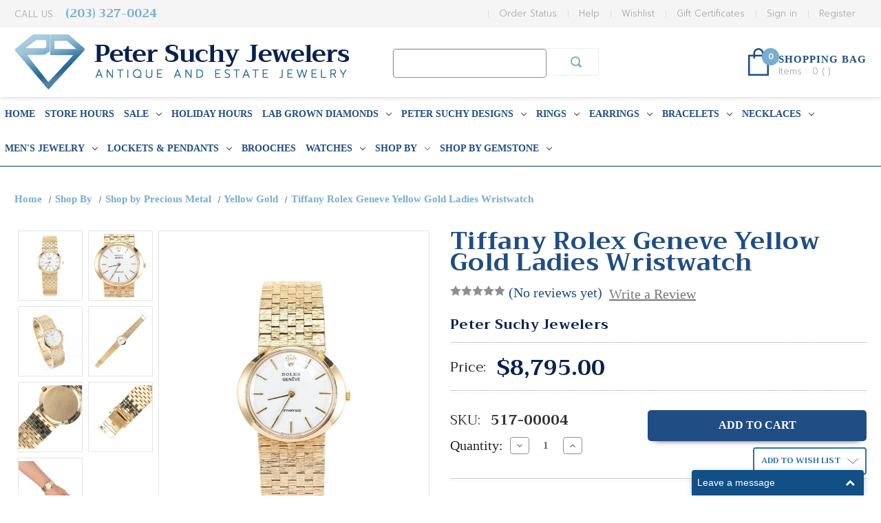

--- FILE ---
content_type: text/html; charset=UTF-8
request_url: https://www.petersuchyjewelers.com/tiffany-rolex-geneve-yellow-gold-ladies-wristwatch/
body_size: 28177
content:


<!DOCTYPE html>
<html class="no-js" lang="en">
    <head>
        <title>Tiffany Rolex Geneve Yellow Gold Ladies Wristwatch - petersuchyjewelers</title>
        <link rel="dns-prefetch preconnect" href="https://cdn11.bigcommerce.com/s-a60me21" crossorigin><link rel="dns-prefetch preconnect" href="https://fonts.googleapis.com/" crossorigin><link rel="dns-prefetch preconnect" href="https://fonts.gstatic.com/" crossorigin>
        <meta property="product:price:amount" content="8795" /><meta property="product:price:currency" content="USD" /><meta property="og:url" content="https://www.petersuchyjewelers.com/tiffany-rolex-geneve-yellow-gold-ladies-wristwatch/" /><meta property="og:site_name" content="petersuchyjewelers" /><link rel='canonical' href='https://www.petersuchyjewelers.com/tiffany-rolex-geneve-yellow-gold-ladies-wristwatch/' /><meta name='platform' content='bigcommerce.stencil' /><meta property="og:type" content="product" />
<meta property="og:title" content="Tiffany Rolex Geneve Yellow Gold Ladies Wristwatch" />
<meta property="og:description" content="Shop vintage, estate, and antique jewelry online at Peter Suchy Jewelers. Discover unique engagement rings, bracelets, and earrings for every occasion." />
<meta property="og:image" content="https://cdn11.bigcommerce.com/s-a60me21/products/11815/images/95478/517-00004a__42027.1667333094.500.750.jpg?c=2" />
<meta property="pinterest:richpins" content="enabled" />
        
         

        <link href="https://cdn11.bigcommerce.com/s-a60me21/product_images/default_favicon.ico" rel="shortcut icon">
        <meta name="viewport" content="width=device-width, initial-scale=1">
        
        <meta name="google-site-verification" content="NowpJwDJhJulna41v8N4LOfWw5dz5mHN46SNTJ35VT4" />
        <meta name="p:domain_verify" content="c1fa12b26ae9ade515e7692a5d1e2cf8"/>

        <script>
            document.documentElement.className = document.documentElement.className.replace('no-js', 'js');
        </script>

        <script>
    function browserSupportsAllFeatures() {
        return window.Promise
            && window.fetch
            && window.URL
            && window.URLSearchParams
            && window.WeakMap
            // object-fit support
            && ('objectFit' in document.documentElement.style);
    }

    function loadScript(src) {
        var js = document.createElement('script');
        js.src = src;
        js.onerror = function () {
            console.error('Failed to load polyfill script ' + src);
        };
        document.head.appendChild(js);
    }

    if (!browserSupportsAllFeatures()) {
        loadScript('https://cdn11.bigcommerce.com/s-a60me21/stencil/4a1f83e0-21b3-0139-d369-0242ac110005/e/76c72030-667f-013e-585d-6ab1960b5fd3/dist/theme-bundle.polyfills.js');
    }
</script>

        <script>
            window.lazySizesConfig = window.lazySizesConfig || {};
            window.lazySizesConfig.loadMode = 1;
        </script>
        <script async src="https://cdn11.bigcommerce.com/s-a60me21/stencil/4a1f83e0-21b3-0139-d369-0242ac110005/e/76c72030-667f-013e-585d-6ab1960b5fd3/dist/theme-bundle.head_async.js"></script>

        <script src="https://ajax.googleapis.com/ajax/libs/webfont/1.6.26/webfont.js"></script>

        <script>
            WebFont.load({
                custom: {
                    families: ['Karla', 'Roboto', 'Source Sans Pro']
                },
                classes: false
            });
        </script>
        
        <script src="https://unpkg.com/infinite-scroll@3/dist/infinite-scroll.pkgd.js"></script>
        <link href="https://fonts.googleapis.com/css?family=Prompt:300,300i,400,400i,700,700i" rel="stylesheet">
        <link href="https://fonts.googleapis.com/css?family=Trirong" rel="stylesheet">
        <link rel="stylesheet" href="https://cdnjs.cloudflare.com/ajax/libs/font-awesome/4.7.0/css/font-awesome.min.css" />
        
        <link rel="stylesheet" href="/content/styles.css" />

        <link href="https://fonts.googleapis.com/css?family=Montserrat:700,500,400%7CKarla:400&display=swap" rel="stylesheet">
        <link data-stencil-stylesheet href="https://cdn11.bigcommerce.com/s-a60me21/stencil/4a1f83e0-21b3-0139-d369-0242ac110005/e/76c72030-667f-013e-585d-6ab1960b5fd3/css/theme-14dd23d0-f100-0139-ed4d-76e29f5d90de.css" rel="stylesheet">
        <link data-stencil-stylesheet href="https://cdn11.bigcommerce.com/s-a60me21/stencil/4a1f83e0-21b3-0139-d369-0242ac110005/e/76c72030-667f-013e-585d-6ab1960b5fd3/scss/custom.css" rel="stylesheet">

        <!-- Start Tracking Code for analytics_facebook -->

<script>
!function(f,b,e,v,n,t,s){if(f.fbq)return;n=f.fbq=function(){n.callMethod?n.callMethod.apply(n,arguments):n.queue.push(arguments)};if(!f._fbq)f._fbq=n;n.push=n;n.loaded=!0;n.version='2.0';n.queue=[];t=b.createElement(e);t.async=!0;t.src=v;s=b.getElementsByTagName(e)[0];s.parentNode.insertBefore(t,s)}(window,document,'script','https://connect.facebook.net/en_US/fbevents.js');

fbq('set', 'autoConfig', 'false', '804318523819356');
fbq('dataProcessingOptions', ['LDU'], 0, 0);
fbq('init', '804318523819356', {"external_id":"4b60d2fa-5b17-4328-b0ad-152f7238904c"});
fbq('set', 'agent', 'bigcommerce', '804318523819356');

function trackEvents() {
    var pathName = window.location.pathname;

    fbq('track', 'PageView', {}, "");

    // Search events start -- only fire if the shopper lands on the /search.php page
    if (pathName.indexOf('/search.php') === 0 && getUrlParameter('search_query')) {
        fbq('track', 'Search', {
            content_type: 'product_group',
            content_ids: [],
            search_string: getUrlParameter('search_query')
        });
    }
    // Search events end

    // Wishlist events start -- only fire if the shopper attempts to add an item to their wishlist
    if (pathName.indexOf('/wishlist.php') === 0 && getUrlParameter('added_product_id')) {
        fbq('track', 'AddToWishlist', {
            content_type: 'product_group',
            content_ids: []
        });
    }
    // Wishlist events end

    // Lead events start -- only fire if the shopper subscribes to newsletter
    if (pathName.indexOf('/subscribe.php') === 0 && getUrlParameter('result') === 'success') {
        fbq('track', 'Lead', {});
    }
    // Lead events end

    // Registration events start -- only fire if the shopper registers an account
    if (pathName.indexOf('/login.php') === 0 && getUrlParameter('action') === 'account_created') {
        fbq('track', 'CompleteRegistration', {}, "");
    }
    // Registration events end

    

    function getUrlParameter(name) {
        var cleanName = name.replace(/[\[]/, '\[').replace(/[\]]/, '\]');
        var regex = new RegExp('[\?&]' + cleanName + '=([^&#]*)');
        var results = regex.exec(window.location.search);
        return results === null ? '' : decodeURIComponent(results[1].replace(/\+/g, ' '));
    }
}

if (window.addEventListener) {
    window.addEventListener("load", trackEvents, false)
}
</script>
<noscript><img height="1" width="1" style="display:none" alt="null" src="https://www.facebook.com/tr?id=804318523819356&ev=PageView&noscript=1&a=plbigcommerce1.2&eid="/></noscript>

<!-- End Tracking Code for analytics_facebook -->

<!-- Start Tracking Code for analytics_googleanalytics -->

<script async src="https://www.googletagmanager.com/gtag/js?id=UA-48288398-1"></script>
<script>
window.dataLayer = window.dataLayer || [];
function gtag(){dataLayer.push(arguments);}
gtag('js', new Date());

gtag('config', 'AW-750096101');
gtag('config', 'UA-48288398-1');

function trackEcommerce() {
    function gaAddTrans(orderID, store, total, tax, shipping, city, state, country) {
        ga('ecommerce:addTransaction', {
            id: orderID,
            affiliation: store,
            revenue: total,
            tax: tax,
            shipping: shipping,
            city: city,
            state: state,
            country: country
        });
    }

    function gaAddItems(orderID, sku, product, variation, price, qty) {
        ga('ecommerce:addItem', {
            id: orderID,
            sku: sku,
            name: product,
            category: variation,
            price: price,
            quantity: qty
        });
    }

    function gaTrackTrans() {
        ga('ecommerce:send');
    }

    function gtagAddTrans(orderID, store, total, tax, shipping, city, state, country) {
        this.transaction = {
            transaction_id: orderID,
            affiliation: store,
            value: total,
            tax: tax,
            shipping: shipping,
            items: []
        };
    }

    function gtagAddItem(orderID, sku, product, variation, price, qty) {
        this.transaction.items.push({
            id: sku,
            name: product,
            category: variation,
            price: price,
            quantity: qty
        });
    }

    function gtagTrackTrans() {
        gtag('event', 'purchase', this.transaction);
 gtag('event', 'conversion', {
            'send_to': 'AW-750096101/SLp9CO_ttp0BEOWd1uUC',
            'value': this.transaction.value,
            'transaction_id': this.transaction.transaction_id,
        });        
        this.transaction = null;
    }

    if (typeof gtag === 'function') {
        this._addTrans = gtagAddTrans;
        this._addItem = gtagAddItem;
        this._trackTrans = gtagTrackTrans;
    } else if (typeof ga === 'function') {
        this._addTrans = gaAddTrans;
        this._addItem = gaAddItems;
        this._trackTrans = gaTrackTrans;
    }
}

var pageTracker = new trackEcommerce();

</script>


<script type="text/javascript">
!function(e){if(!window.pintrk){window.pintrk=function()
{window.pintrk.queue.push(Array.prototype.slice.call(arguments))};var
n=window.pintrk;n.queue=[],n.version="3.0";var
t=document.createElement("script");t.async=!0,t.src=e;var
r=document.getElementsByTagName("script")[0];r.parentNode.insertBefore(t,r)}}
("https://s.pinimg.com/ct/core.js");

pintrk('load','2613083658090', { em: '%%GLOBAL_BillingEmail%%', });
pintrk('page');
</script>
<noscript>
<img height="1" width="1" style="display:none;" alt=""
src="https://ct.pinterest.com/v3/?tid=YOUR_TAG_ID&noscript=1" />
</noscript>


<!-- End Tracking Code for analytics_googleanalytics -->

<!-- Start Tracking Code for analytics_siteverification -->

<meta name="google-site-verification" content="NowpJwDJhJulna41v8N4LOfWw5dz5mHN46SNTJ35VT4" />
<meta name="google-site-verification" content="UrDxqBwYloTcb-fy9V7zDgcUz9fxtmOiOuWnMjpZHXE" />

<!-- End Tracking Code for analytics_siteverification -->


<script type="text/javascript" src="https://checkout-sdk.bigcommerce.com/v1/loader.js" defer ></script>
<script src="https://www.google.com/recaptcha/api.js" async defer></script>
<script type="text/javascript">
var BCData = {"product_attributes":{"sku":"517-00004","upc":null,"mpn":null,"gtin":null,"weight":null,"base":true,"image":null,"price":{"with_tax":{"formatted":"$8,795.00","value":8795,"currency":"USD"},"tax_label":"Tax"},"out_of_stock_behavior":"label_option","out_of_stock_message":"Out of stock","available_modifier_values":[],"in_stock_attributes":[],"stock":1,"instock":true,"stock_message":null,"purchasable":true,"purchasing_message":null,"call_for_price_message":null}};
</script>
<script>var _d_site = _d_site || '3A467BFE0BFC76843AF74AAB';</script>
<!-- TikTok Pixel Code Start: Initialization Script & Page Event -->
<script>
!function (w, d, t) {
  w.TiktokAnalyticsObject=t;var ttq=w[t]=w[t]||[];ttq.methods=["page","track","identify","instances","debug","on","off","once","ready","alias","group","enableCookie","disableCookie"],ttq.setAndDefer=function(t,e){t[e]=function(){t.push([e].concat(Array.prototype.slice.call(arguments,0)))}};for(var i=0;i<ttq.methods.length;i++)ttq.setAndDefer(ttq,ttq.methods[i]);ttq.instance=function(t){for(var e=ttq._i[t]||[],n=0;n<ttq.methods.length;n++)ttq.setAndDefer(e,ttq.methods[n]);return e},ttq.load=function(e,n){var i="https://analytics.tiktok.com/i18n/pixel/events.js";ttq._i=ttq._i||{},ttq._i[e]=[],ttq._i[e]._u=i,ttq._t=ttq._t||{},ttq._t[e]=+new Date,ttq._o=ttq._o||{},ttq._o[e]=n||{},ttq._partner=ttq._partner||"BigCommerce";var o=document.createElement("script");o.type="text/javascript",o.async=!0,o.src=i+"?sdkid="+e+"&lib="+t;var a=document.getElementsByTagName("script")[0];a.parentNode.insertBefore(o,a)};

  ttq.load('C9SJI1F0FBF4096H9O00');
  ttq.page();
}(window, document, 'ttq');

if (typeof BODL === 'undefined') {
  // https://developer.bigcommerce.com/theme-objects/breadcrumbs
  
  // https://developer.bigcommerce.com/theme-objects/brand
  
  // https://developer.bigcommerce.com/theme-objects/category
  
  
  // https://developer.bigcommerce.com/theme-objects/product
  
  
  
  
  // https://developer.bigcommerce.com/theme-objects/products
  
  // https://developer.bigcommerce.com/theme-objects/product_results
  
  // https://developer.bigcommerce.com/theme-objects/order
  
  // https://developer.bigcommerce.com/theme-objects/wishlist
  
  // https://developer.bigcommerce.com/theme-objects/wishlist
  
  // https://developer.bigcommerce.com/theme-objects/cart
  // (Fetching selective cart data to prevent additional payment button object html from causing JS parse error)
  var BODL = JSON.parse("{\"breadcrumbs\":[{\"url\":\"https://www.petersuchyjewelers.com/\",\"name\":\"Home\"},{\"url\":\"https://www.petersuchyjewelers.com/shop-by/\",\"name\":\"Shop By\"},{\"url\":\"https://www.petersuchyjewelers.com/shop-by-material/\",\"name\":\"Shop by Precious Metal\"},{\"url\":\"https://www.petersuchyjewelers.com/yellow-gold/\",\"name\":\"Yellow Gold\"},{\"url\":\"https://www.petersuchyjewelers.com/tiffany-rolex-geneve-yellow-gold-ladies-wristwatch/\",\"name\":\"Tiffany Rolex Geneve Yellow Gold Ladies Wristwatch\"}],\"productId\":11815,\"productTitle\":\"Tiffany Rolex Geneve Yellow Gold Ladies Wristwatch\",\"products\":[]}");

  if (BODL.categoryName) {
    BODL.category = {
      name: BODL.categoryName,
      products: BODL.categoryProducts,
    }
  }

  if (BODL.productTitle) {
    BODL.product = {
      id: BODL.productId,
      title: BODL.productTitle,
      price: {
        without_tax: {
          currency: BODL.productCurrency,
          value: BODL.productPrice,
        },
      },
    }
  }
}

BODL.getCartItemContentId = (item) => {
  switch(item.type) {
    case 'GiftCertificate':
      return item.type;
      break;
    default:
      return item.product_id;
  }
}

BODL.getQueryParamValue = function (name) {
  var cleanName = name.replace(/[\[]/, '\[').replace(/[\]]/, '\]');
  var regex = new RegExp('[\?&]' + cleanName + '=([^&#]*)');
  var results = regex.exec(window.location.search);
  return results === null ? '' : decodeURIComponent(results[1].replace(/\+/g, ' '));
}

// Advanced Matching
if (BODL.customer && BODL.customer.id) {
  var customerObj = {
    email: BODL.customer.email,
  }

  if (BODL.customer.phone) {
    var phoneNumber = BODL.customer.phone;
    if (BODL.customer.phone.indexOf('+') === -1) {
      // No country code, so default to US code
      phoneNumber = `+1${phoneNumber}`;  
    }

    customerObj.phone = phoneNumber;
  }

  ttq.identify(BODL.customer.id, customerObj);
}
</script>
<!-- TikTok Pixel Code End: Initialization Script & Page Event -->

<!-- TikTok Pixel Code Start: View Product Content -->
<script>
if (BODL.product) {
  ttq.instance('C9SJI1F0FBF4096H9O00').track('ViewContent', {
    content_id: BODL.product.id,
    content_category: BODL.breadcrumbs[1] ? BODL.breadcrumbs[1].name : '',
    content_name: BODL.product.title,
    content_type: "product_group",
    currency: BODL.product.price.without_tax.currency,
    price: BODL.product.price.without_tax.value,
    value: BODL.product.price.without_tax.value,
  });
}
</script>
<!-- TikTok Pixel Code End: View Product Content -->

<!-- TikTok Pixel Code Start: View Category Content -->
<script>
if (BODL.category) {
  ttq.instance('C9SJI1F0FBF4096H9O00').track('ViewContent', {
    contents: BODL.category.products.map((p) => ({
      content_id: p.id,
      content_category: BODL.category.name,
      content_name: p.name,
      content_type: "product_group",
      currency: p.price.without_tax.currency,
      price: p.price.without_tax.value,
      value: p.price.without_tax.value,
    }))
  });
}
</script>
<!-- TikTok Pixel Code End: View Category Content -->

<!-- TikTok Pixel Code Start: View Product Content -->
<script>
if (BODL.product) {
  ttq.instance('C9SJI1F0FBF4096H9O00').track('ViewContent', {
    content_id: BODL.product.id,
    content_category: BODL.breadcrumbs[1] ? BODL.breadcrumbs[1].name : '',
    content_name: BODL.product.title,
    content_type: "product_group",
    currency: BODL.product.price.without_tax.currency,
    price: BODL.product.price.without_tax.value,
    value: BODL.product.price.without_tax.value,
  });
}
</script>
<!-- TikTok Pixel Code End: View Product Content -->

<!-- TikTok Pixel Code Start: View Category Content -->
<script>
if (BODL.category) {
  ttq.instance('C9SJI1F0FBF4096H9O00').track('ViewContent', {
    contents: BODL.category.products.map((p) => ({
      content_id: p.id,
      content_category: BODL.category.name,
      content_name: p.name,
      content_type: "product_group",
      currency: p.price.without_tax.currency,
      price: p.price.without_tax.value,
      value: p.price.without_tax.value,
    }))
  });
}
</script>
<!-- TikTok Pixel Code End: View Category Content -->

<script nonce="">
(function () {
    var xmlHttp = new XMLHttpRequest();

    xmlHttp.open('POST', 'https://bes.gcp.data.bigcommerce.com/nobot');
    xmlHttp.setRequestHeader('Content-Type', 'application/json');
    xmlHttp.send('{"store_id":"661765","timezone_offset":"-5.0","timestamp":"2026-01-19T00:42:59.98263100Z","visit_id":"cf9ececa-40a4-494c-b66a-c6ddd8826970","channel_id":1}');
})();
</script>


        <!-- Affirm -->
	        <script>
	         _affirm_config = {
	           public_api_key:  "XZES2NF6733TO1IG",
	           script:          "https://cdn1.affirm.com/js/v2/affirm.js"
	         };
	         (function(l,g,m,e,a,f,b){var d,c=l[m]||{},h=document.createElement(f),n=document.getElementsByTagName(f)[0],k=function(a,b,c){return function(){a[b]._.push([c,arguments])}};c[e]=k(c,e,"set");d=c[e];c[a]={};c[a]._=[];d._=[];c[a][b]=k(c,a,b);a=0;for(b="set add save post open empty reset on off trigger ready setProduct".split(" ");a<b.length;a++)d[b[a]]=k(c,e,b[a]);a=0;for(b=["get","token","url","items"];a<b.length;a++)d[b[a]]=function(){};h.async=!0;h.src=g[f];n.parentNode.insertBefore(h,n);delete g[f];d(g);l[m]=c})(window,_affirm_config,"affirm","checkout","ui","script","ready");
	        // Use your live public API Key and https://cdn1.affirm.com/js/v2/affirm.js script to point to Affirm production environment.
	        </script>
	    <!-- End Affirm --> 
    </head>
    <body>
        <svg data-src="https://cdn11.bigcommerce.com/s-a60me21/stencil/4a1f83e0-21b3-0139-d369-0242ac110005/e/76c72030-667f-013e-585d-6ab1960b5fd3/img/icon-sprite.svg" class="icons-svg-sprite"></svg>

        <a href="#main-content" class="skip-to-main-link">Skip to main content</a>
<div class="headerTop">
     <ul>
         <li><a href="">My Account</a></li><li><a href="">Check In</a></li><li><a href="">Sign In</a></li>
     </ul> 
</div>
<header class="header" role="banner">
    <nav class="navUser">
    
    <ul class="navUser-section navUser-section--alt">
        <li class="navUser-item phnumber">Call Us: 
        <!--<a class="navUser-action" href="/giftcertificates.php">(203) 327-0024</a>-->
        <a class="navUser-action" href="tel:2033270024">(203) 327-0024</a>
        </li>
        
       
                <li class="navUser-item navUser-item--account"><a class="navUser-action" href="/login.php?action&#x3D;create_account">Register</a></li>
            <li class="navUser-item navUser-item--account"><a class="navUser-action" href="/login.php">Sign in</a></li>
            <li class="navUser-item">
                <a class="navUser-action"
                   href="/giftcertificates.php"
                   aria-label="Gift Certificates"
                >
                    Gift Certificates
                </a>
            </li>
         <li class="navUser-item">
            <a class="navUser-action navUser-item--compare"
               href="/compare"
               data-compare-nav
               aria-label="Compare"
            >
                Compare <span class="countPill countPill--positive countPill--alt"></span>
            </a>
        </li>
        <li class="navUser-item">
            <a class="navUser-action navUser-item--compare" href="/compare" data-compare-nav>Compare <span class="countPill countPill--positive countPill--alt"></span></a>
        </li>
        <li class="navUser-item"><a href="/wishlist.php" class="navUser-action">Wishlist</a></li>
        <li class="navUser-item"><a href="/help" class="navUser-action">Help</a></li>
        <li class="navUser-item"><a href="/orderstatus.php" class="navUser-action">Order Status</a></li>
    </ul>
</nav>
    <div class="header-wrapper">
        <a href="https://www.petersuchyjewelers.com/" class="logo-header">
            <div class="header-logo-image-container">
                <img class="header-logo-image" src="https://cdn11.bigcommerce.com/s-a60me21/images/stencil/487x80/logo_1532703554__21731.original_1537390877.original.png" alt="petersuchyjewelers" title="petersuchyjewelers">
            </div>
</a>
        <form class="form searchform"  action="/search.php">
    <fieldset class="form-fieldset">
        <div class="form-field">
            <label class="form-label is-srOnly" for="search_query">Search Keyword:</label>
            <div class="form-prefixPostfix wrap">
                <input class="form-input" id="search_query" name="search_query" value="">
                <input class="button button--primary form-prefixPostfix-button--postfix" type="submit" value="Search">
            </div>
        </div>
    </fieldset>
</form>
        
        <ul class="header-cart-box">
			<li class="navUser-item navUser-item--cart">
				<a class="navUser-action"
				   data-cart-preview
				   data-dropdown="cart-preview-dropdown"
				   data-options="align:right"
				   href="/cart.php"
				   aria-label="Cart with 0 items"
				>
					<span class="countPill cart-quantity"></span>
					<span class="navUser-item-cartLabel cartLabel">SHOPPING BAG</span>
					<span class="cartContent">Items : <span class="countPill cart-quantity">0</span> ( <span class="cart-sub-total"></span> )</span>
					
				</a>

				<div class="dropdown-menu" id="cart-preview-dropdown" data-dropdown-content aria-hidden="true"></div>
			</li>
			
	            
        </ul>
    </div>

    <div class="mobile-menu">
        <a href="#" class="mobileMenu-toggle" data-mobile-menu-toggle="menu">
            <span class="mobileMenu-toggleIcon">Toggle menu</span>
        </a>
        <a href="/cart.php" class="mobile-cart">
            <i class="fa fa-shopping-cart"></i> <span>() Item(s)</span>
        </a>
    </div>
    <div class="navPages-container" id="menu" data-menu>
        <nav class="navPages">
    <div class="navPages-quickSearch">
        <div class="container">
    <form class="form" action="/search.php">
        <fieldset class="form-fieldset">
            <div class="form-field">
                <label class="is-srOnly" for="search_query">Search</label>
                <input class="form-input" data-search-quick name="search_query" id="search_query" data-error-message="Search field cannot be empty." placeholder="Search the store" autocomplete="off">
            </div>
        </fieldset>
    </form>
    <section class="quickSearchResults" data-bind="html: results"></section>
</div>
    </div>
    <ul class="navPages-list">
        <li class="navPages-item">
            <a href="/" class="navPages-action">Home</a>
        </li>
            <li class="navPages-item">
                <a class="navPages-action"
   href="https://www.petersuchyjewelers.com/store-hours/"
   aria-label="Store Hours"
>
    Store Hours
</a>
            </li>
            <li class="navPages-item">
                <a class="navPages-action has-subMenu"
   href="https://www.petersuchyjewelers.com/on-sale/"
   data-collapsible="navPages-825"
>
    SALE
    <i class="icon navPages-action-moreIcon" aria-hidden="true">
        <svg><use xlink:href="#icon-chevron-down" /></svg>
    </i>
</a>
<div class="navPage-subMenu" id="navPages-825" aria-hidden="true" tabindex="-1">
    <ul class="navPage-subMenu-list">
        <li class="navPage-subMenu-item">
            <a class="navPage-subMenu-action navPages-action"
               href="https://www.petersuchyjewelers.com/on-sale/"
               aria-label="All SALE"
            >
                All SALE
            </a>
        </li>
            <li class="navPage-subMenu-item">
                    <a class="navPage-subMenu-action navPages-action has-subMenu"
                       href="https://www.petersuchyjewelers.com/bracelets/"
                       aria-label="Bracelets"
                    >
                        Bracelets
                        <span class="collapsible-icon-wrapper"
                            data-collapsible="navPages-847"
                            data-collapsible-disabled-breakpoint="medium"
                            data-collapsible-disabled-state="open"
                            data-collapsible-enabled-state="closed"
                        >
                            <i class="icon navPages-action-moreIcon" aria-hidden="true">
                                <svg><use xlink:href="#icon-chevron-down" /></svg>
                            </i>
                        </span>
                    </a>
                    <ul class="navPage-childList" id="navPages-847">
                        <li class="navPage-childList-item">
                            <a class="navPage-childList-action navPages-action"
                               href="https://www.petersuchyjewelers.com/bangle-bracelets-1/"
                               aria-label="Bangle Bracelets"
                            >
                                Bangle Bracelets
                            </a>
                        </li>
                        <li class="navPage-childList-item">
                            <a class="navPage-childList-action navPages-action"
                               href="https://www.petersuchyjewelers.com/beaded-bracelets-1/"
                               aria-label="Beaded Bracelets"
                            >
                                Beaded Bracelets
                            </a>
                        </li>
                        <li class="navPage-childList-item">
                            <a class="navPage-childList-action navPages-action"
                               href="https://www.petersuchyjewelers.com/charm-bracelets-1/"
                               aria-label="Charm Bracelets"
                            >
                                Charm Bracelets
                            </a>
                        </li>
                        <li class="navPage-childList-item">
                            <a class="navPage-childList-action navPages-action"
                               href="https://www.petersuchyjewelers.com/cuff-bracelets-1/"
                               aria-label="Cuff Bracelets "
                            >
                                Cuff Bracelets 
                            </a>
                        </li>
                        <li class="navPage-childList-item">
                            <a class="navPage-childList-action navPages-action"
                               href="https://www.petersuchyjewelers.com/diamond-bracelets/"
                               aria-label="Diamond Bracelets "
                            >
                                Diamond Bracelets 
                            </a>
                        </li>
                        <li class="navPage-childList-item">
                            <a class="navPage-childList-action navPages-action"
                               href="https://www.petersuchyjewelers.com/gold-bracelets/"
                               aria-label="Gold Bracelets"
                            >
                                Gold Bracelets
                            </a>
                        </li>
                        <li class="navPage-childList-item">
                            <a class="navPage-childList-action navPages-action"
                               href="https://www.petersuchyjewelers.com/link-bracelets-1/"
                               aria-label="Link Bracelets"
                            >
                                Link Bracelets
                            </a>
                        </li>
                        <li class="navPage-childList-item">
                            <a class="navPage-childList-action navPages-action"
                               href="https://www.petersuchyjewelers.com/mens-bracelets/"
                               aria-label="Men&#x27;s Bracelets "
                            >
                                Men&#x27;s Bracelets 
                            </a>
                        </li>
                        <li class="navPage-childList-item">
                            <a class="navPage-childList-action navPages-action"
                               href="https://www.petersuchyjewelers.com/more-bracelets-1/"
                               aria-label="More Bracelets"
                            >
                                More Bracelets
                            </a>
                        </li>
                        <li class="navPage-childList-item">
                            <a class="navPage-childList-action navPages-action"
                               href="https://www.petersuchyjewelers.com/multi-strand-bracelets/"
                               aria-label="Multi-Strand Bracelets"
                            >
                                Multi-Strand Bracelets
                            </a>
                        </li>
                        <li class="navPage-childList-item">
                            <a class="navPage-childList-action navPages-action"
                               href="https://www.petersuchyjewelers.com/pearl-bracelets/"
                               aria-label="Pearl Bracelets"
                            >
                                Pearl Bracelets
                            </a>
                        </li>
                        <li class="navPage-childList-item">
                            <a class="navPage-childList-action navPages-action"
                               href="https://www.petersuchyjewelers.com/silver-bracelets/"
                               aria-label="Silver Bracelets "
                            >
                                Silver Bracelets 
                            </a>
                        </li>
                        <li class="navPage-childList-item">
                            <a class="navPage-childList-action navPages-action"
                               href="https://www.petersuchyjewelers.com/tennis-bracelets-1/"
                               aria-label="Tennis Bracelets"
                            >
                                Tennis Bracelets
                            </a>
                        </li>
                    </ul>
            </li>
            <li class="navPage-subMenu-item">
                    <a class="navPage-subMenu-action navPages-action"
                       href="https://www.petersuchyjewelers.com/brooches/"
                       aria-label="Brooches"
                    >
                        Brooches
                    </a>
            </li>
            <li class="navPage-subMenu-item">
                    <a class="navPage-subMenu-action navPages-action"
                       href="https://www.petersuchyjewelers.com/cufflinks-1/"
                       aria-label="Cufflinks"
                    >
                        Cufflinks
                    </a>
            </li>
            <li class="navPage-subMenu-item">
                    <a class="navPage-subMenu-action navPages-action has-subMenu"
                       href="https://www.petersuchyjewelers.com/earrings/"
                       aria-label="Earrings"
                    >
                        Earrings
                        <span class="collapsible-icon-wrapper"
                            data-collapsible="navPages-848"
                            data-collapsible-disabled-breakpoint="medium"
                            data-collapsible-disabled-state="open"
                            data-collapsible-enabled-state="closed"
                        >
                            <i class="icon navPages-action-moreIcon" aria-hidden="true">
                                <svg><use xlink:href="#icon-chevron-down" /></svg>
                            </i>
                        </span>
                    </a>
                    <ul class="navPage-childList" id="navPages-848">
                        <li class="navPage-childList-item">
                            <a class="navPage-childList-action navPages-action"
                               href="https://www.petersuchyjewelers.com/chandelier-earrings-1/"
                               aria-label="Chandelier Earrings"
                            >
                                Chandelier Earrings
                            </a>
                        </li>
                        <li class="navPage-childList-item">
                            <a class="navPage-childList-action navPages-action"
                               href="https://www.petersuchyjewelers.com/clip-on-earrings-1/"
                               aria-label="Clip On Earrings"
                            >
                                Clip On Earrings
                            </a>
                        </li>
                        <li class="navPage-childList-item">
                            <a class="navPage-childList-action navPages-action"
                               href="https://www.petersuchyjewelers.com/clip-post-earrings-1/"
                               aria-label="Clip Post Earrings"
                            >
                                Clip Post Earrings
                            </a>
                        </li>
                        <li class="navPage-childList-item">
                            <a class="navPage-childList-action navPages-action"
                               href="https://www.petersuchyjewelers.com/cluster-earrings-1/"
                               aria-label="Cluster Earrings"
                            >
                                Cluster Earrings
                            </a>
                        </li>
                        <li class="navPage-childList-item">
                            <a class="navPage-childList-action navPages-action"
                               href="https://www.petersuchyjewelers.com/dangle-earrings-1/"
                               aria-label="Dangle Earrings"
                            >
                                Dangle Earrings
                            </a>
                        </li>
                        <li class="navPage-childList-item">
                            <a class="navPage-childList-action navPages-action"
                               href="https://www.petersuchyjewelers.com/diamond-earrings/"
                               aria-label="Diamond Earrings"
                            >
                                Diamond Earrings
                            </a>
                        </li>
                        <li class="navPage-childList-item">
                            <a class="navPage-childList-action navPages-action"
                               href="https://www.petersuchyjewelers.com/drop-earrings-1/"
                               aria-label="Drop Earrings"
                            >
                                Drop Earrings
                            </a>
                        </li>
                        <li class="navPage-childList-item">
                            <a class="navPage-childList-action navPages-action"
                               href="https://www.petersuchyjewelers.com/hoop-earrings-1/"
                               aria-label="Hoop Earrings"
                            >
                                Hoop Earrings
                            </a>
                        </li>
                        <li class="navPage-childList-item">
                            <a class="navPage-childList-action navPages-action"
                               href="https://www.petersuchyjewelers.com/huggie-earrings/"
                               aria-label="Huggie Earrings"
                            >
                                Huggie Earrings
                            </a>
                        </li>
                        <li class="navPage-childList-item">
                            <a class="navPage-childList-action navPages-action"
                               href="https://www.petersuchyjewelers.com/lever-back-earrings-1/"
                               aria-label="Lever Back Earrings"
                            >
                                Lever Back Earrings
                            </a>
                        </li>
                        <li class="navPage-childList-item">
                            <a class="navPage-childList-action navPages-action"
                               href="https://www.petersuchyjewelers.com/more-earrings-1/"
                               aria-label="More Earrings"
                            >
                                More Earrings
                            </a>
                        </li>
                        <li class="navPage-childList-item">
                            <a class="navPage-childList-action navPages-action"
                               href="https://www.petersuchyjewelers.com/pearl-earrings/"
                               aria-label="Pearl Earrings"
                            >
                                Pearl Earrings
                            </a>
                        </li>
                        <li class="navPage-childList-item">
                            <a class="navPage-childList-action navPages-action"
                               href="https://www.petersuchyjewelers.com/stud-earrings-1/"
                               aria-label="Stud Earrings"
                            >
                                Stud Earrings
                            </a>
                        </li>
                    </ul>
            </li>
            <li class="navPage-subMenu-item">
                    <a class="navPage-subMenu-action navPages-action has-subMenu"
                       href="https://www.petersuchyjewelers.com/necklaces-2/"
                       aria-label="Necklaces"
                    >
                        Necklaces
                        <span class="collapsible-icon-wrapper"
                            data-collapsible="navPages-846"
                            data-collapsible-disabled-breakpoint="medium"
                            data-collapsible-disabled-state="open"
                            data-collapsible-enabled-state="closed"
                        >
                            <i class="icon navPages-action-moreIcon" aria-hidden="true">
                                <svg><use xlink:href="#icon-chevron-down" /></svg>
                            </i>
                        </span>
                    </a>
                    <ul class="navPage-childList" id="navPages-846">
                        <li class="navPage-childList-item">
                            <a class="navPage-childList-action navPages-action"
                               href="https://www.petersuchyjewelers.com/beaded/"
                               aria-label="Beaded"
                            >
                                Beaded
                            </a>
                        </li>
                        <li class="navPage-childList-item">
                            <a class="navPage-childList-action navPages-action"
                               href="https://www.petersuchyjewelers.com/chain-necklaces-1/"
                               aria-label="Chain Necklaces "
                            >
                                Chain Necklaces 
                            </a>
                        </li>
                        <li class="navPage-childList-item">
                            <a class="navPage-childList-action navPages-action"
                               href="https://www.petersuchyjewelers.com/choker-necklaces-1/"
                               aria-label="Choker Necklaces"
                            >
                                Choker Necklaces
                            </a>
                        </li>
                        <li class="navPage-childList-item">
                            <a class="navPage-childList-action navPages-action"
                               href="https://www.petersuchyjewelers.com/diamond-by-the-yard-necklaces/"
                               aria-label="Diamond By The Yard Necklaces"
                            >
                                Diamond By The Yard Necklaces
                            </a>
                        </li>
                        <li class="navPage-childList-item">
                            <a class="navPage-childList-action navPages-action"
                               href="https://www.petersuchyjewelers.com/diamond-necklaces/"
                               aria-label="Diamond Necklaces "
                            >
                                Diamond Necklaces 
                            </a>
                        </li>
                        <li class="navPage-childList-item">
                            <a class="navPage-childList-action navPages-action"
                               href="https://www.petersuchyjewelers.com/drop-necklaces-1/"
                               aria-label="Drop Necklaces"
                            >
                                Drop Necklaces
                            </a>
                        </li>
                        <li class="navPage-childList-item">
                            <a class="navPage-childList-action navPages-action"
                               href="https://www.petersuchyjewelers.com/link-necklaces-1/"
                               aria-label="Link Necklaces"
                            >
                                Link Necklaces
                            </a>
                        </li>
                        <li class="navPage-childList-item">
                            <a class="navPage-childList-action navPages-action"
                               href="https://www.petersuchyjewelers.com/more-necklaces-1/"
                               aria-label="More Necklaces"
                            >
                                More Necklaces
                            </a>
                        </li>
                        <li class="navPage-childList-item">
                            <a class="navPage-childList-action navPages-action"
                               href="https://www.petersuchyjewelers.com/multi-strand-necklaces-1/"
                               aria-label="Multi-Strand Necklaces"
                            >
                                Multi-Strand Necklaces
                            </a>
                        </li>
                        <li class="navPage-childList-item">
                            <a class="navPage-childList-action navPages-action"
                               href="https://www.petersuchyjewelers.com/pearl-necklaces-1/"
                               aria-label="Pearl Necklaces"
                            >
                                Pearl Necklaces
                            </a>
                        </li>
                        <li class="navPage-childList-item">
                            <a class="navPage-childList-action navPages-action"
                               href="https://www.petersuchyjewelers.com/new-category-10/"
                               aria-label="Pendant Necklaces"
                            >
                                Pendant Necklaces
                            </a>
                        </li>
                        <li class="navPage-childList-item">
                            <a class="navPage-childList-action navPages-action"
                               href="https://www.petersuchyjewelers.com/rope-necklaces-1/"
                               aria-label="Rope Necklaces"
                            >
                                Rope Necklaces
                            </a>
                        </li>
                    </ul>
            </li>
            <li class="navPage-subMenu-item">
                    <a class="navPage-subMenu-action navPages-action"
                       href="https://www.petersuchyjewelers.com/pendants-1/"
                       aria-label="Pendants"
                    >
                        Pendants
                    </a>
            </li>
            <li class="navPage-subMenu-item">
                    <a class="navPage-subMenu-action navPages-action has-subMenu"
                       href="https://www.petersuchyjewelers.com/rings/"
                       aria-label="Rings"
                    >
                        Rings
                        <span class="collapsible-icon-wrapper"
                            data-collapsible="navPages-830"
                            data-collapsible-disabled-breakpoint="medium"
                            data-collapsible-disabled-state="open"
                            data-collapsible-enabled-state="closed"
                        >
                            <i class="icon navPages-action-moreIcon" aria-hidden="true">
                                <svg><use xlink:href="#icon-chevron-down" /></svg>
                            </i>
                        </span>
                    </a>
                    <ul class="navPage-childList" id="navPages-830">
                        <li class="navPage-childList-item">
                            <a class="navPage-childList-action navPages-action"
                               href="https://www.petersuchyjewelers.com/band-rings-1/"
                               aria-label="Band Rings"
                            >
                                Band Rings
                            </a>
                        </li>
                        <li class="navPage-childList-item">
                            <a class="navPage-childList-action navPages-action"
                               href="https://www.petersuchyjewelers.com/cluster-rings-1/"
                               aria-label="Cluster Rings"
                            >
                                Cluster Rings
                            </a>
                        </li>
                        <li class="navPage-childList-item">
                            <a class="navPage-childList-action navPages-action"
                               href="https://www.petersuchyjewelers.com/cocktail-rings-1/"
                               aria-label="Cocktail Rings"
                            >
                                Cocktail Rings
                            </a>
                        </li>
                        <li class="navPage-childList-item">
                            <a class="navPage-childList-action navPages-action"
                               href="https://www.petersuchyjewelers.com/new-category-9/"
                               aria-label="Dome Rings"
                            >
                                Dome Rings
                            </a>
                        </li>
                        <li class="navPage-childList-item">
                            <a class="navPage-childList-action navPages-action"
                               href="https://www.petersuchyjewelers.com/engagement-rings-1/"
                               aria-label="Engagement Rings"
                            >
                                Engagement Rings
                            </a>
                        </li>
                        <li class="navPage-childList-item">
                            <a class="navPage-childList-action navPages-action"
                               href="https://www.petersuchyjewelers.com/eternity-bands/"
                               aria-label="Eternity Bands"
                            >
                                Eternity Bands
                            </a>
                        </li>
                        <li class="navPage-childList-item">
                            <a class="navPage-childList-action navPages-action"
                               href="https://www.petersuchyjewelers.com/halo-rings-1/"
                               aria-label="Halo Rings"
                            >
                                Halo Rings
                            </a>
                        </li>
                        <li class="navPage-childList-item">
                            <a class="navPage-childList-action navPages-action"
                               href="https://www.petersuchyjewelers.com/mens-rings-1/"
                               aria-label="Men&#x27;s Rings"
                            >
                                Men&#x27;s Rings
                            </a>
                        </li>
                        <li class="navPage-childList-item">
                            <a class="navPage-childList-action navPages-action"
                               href="https://www.petersuchyjewelers.com/more-rings-1/"
                               aria-label="More Rings"
                            >
                                More Rings
                            </a>
                        </li>
                        <li class="navPage-childList-item">
                            <a class="navPage-childList-action navPages-action"
                               href="https://www.petersuchyjewelers.com/solitaire-rings/"
                               aria-label="Solitaire Rings"
                            >
                                Solitaire Rings
                            </a>
                        </li>
                        <li class="navPage-childList-item">
                            <a class="navPage-childList-action navPages-action"
                               href="https://www.petersuchyjewelers.com/three-stone-rings-1/"
                               aria-label="Three-Stone Rings"
                            >
                                Three-Stone Rings
                            </a>
                        </li>
                        <li class="navPage-childList-item">
                            <a class="navPage-childList-action navPages-action"
                               href="https://www.petersuchyjewelers.com/wedding-bands/"
                               aria-label="Wedding Bands"
                            >
                                Wedding Bands
                            </a>
                        </li>
                    </ul>
            </li>
    </ul>
</div>
            </li>
            <li class="navPages-item">
                <a class="navPages-action"
   href="https://www.petersuchyjewelers.com/holiday-hours-1/"
   aria-label="Holiday Hours"
>
    Holiday Hours
</a>
            </li>
            <li class="navPages-item">
                <a class="navPages-action has-subMenu"
   href="https://www.petersuchyjewelers.com/lab-grown-diamonds/"
   data-collapsible="navPages-1007"
>
    Lab Grown Diamonds
    <i class="icon navPages-action-moreIcon" aria-hidden="true">
        <svg><use xlink:href="#icon-chevron-down" /></svg>
    </i>
</a>
<div class="navPage-subMenu" id="navPages-1007" aria-hidden="true" tabindex="-1">
    <ul class="navPage-subMenu-list">
        <li class="navPage-subMenu-item">
            <a class="navPage-subMenu-action navPages-action"
               href="https://www.petersuchyjewelers.com/lab-grown-diamonds/"
               aria-label="All Lab Grown Diamonds"
            >
                All Lab Grown Diamonds
            </a>
        </li>
            <li class="navPage-subMenu-item">
                    <a class="navPage-subMenu-action navPages-action has-subMenu"
                       href="https://www.petersuchyjewelers.com/bracelets-3/"
                       aria-label="Bracelets"
                    >
                        Bracelets
                        <span class="collapsible-icon-wrapper"
                            data-collapsible="navPages-1018"
                            data-collapsible-disabled-breakpoint="medium"
                            data-collapsible-disabled-state="open"
                            data-collapsible-enabled-state="closed"
                        >
                            <i class="icon navPages-action-moreIcon" aria-hidden="true">
                                <svg><use xlink:href="#icon-chevron-down" /></svg>
                            </i>
                        </span>
                    </a>
                    <ul class="navPage-childList" id="navPages-1018">
                        <li class="navPage-childList-item">
                            <a class="navPage-childList-action navPages-action"
                               href="https://www.petersuchyjewelers.com/tennis-bracelets-3/"
                               aria-label="Tennis Bracelets"
                            >
                                Tennis Bracelets
                            </a>
                        </li>
                    </ul>
            </li>
            <li class="navPage-subMenu-item">
                    <a class="navPage-subMenu-action navPages-action has-subMenu"
                       href="https://www.petersuchyjewelers.com/earrings-2/"
                       aria-label="Earrings"
                    >
                        Earrings
                        <span class="collapsible-icon-wrapper"
                            data-collapsible="navPages-1010"
                            data-collapsible-disabled-breakpoint="medium"
                            data-collapsible-disabled-state="open"
                            data-collapsible-enabled-state="closed"
                        >
                            <i class="icon navPages-action-moreIcon" aria-hidden="true">
                                <svg><use xlink:href="#icon-chevron-down" /></svg>
                            </i>
                        </span>
                    </a>
                    <ul class="navPage-childList" id="navPages-1010">
                        <li class="navPage-childList-item">
                            <a class="navPage-childList-action navPages-action"
                               href="https://www.petersuchyjewelers.com/hoop-earrings-3/"
                               aria-label="Hoop Earrings"
                            >
                                Hoop Earrings
                            </a>
                        </li>
                        <li class="navPage-childList-item">
                            <a class="navPage-childList-action navPages-action"
                               href="https://www.petersuchyjewelers.com/stud-earrings-3/"
                               aria-label="Stud Earrings"
                            >
                                Stud Earrings
                            </a>
                        </li>
                    </ul>
            </li>
            <li class="navPage-subMenu-item">
                    <a class="navPage-subMenu-action navPages-action has-subMenu"
                       href="https://www.petersuchyjewelers.com/necklaces-4/"
                       aria-label="Necklaces"
                    >
                        Necklaces
                        <span class="collapsible-icon-wrapper"
                            data-collapsible="navPages-1020"
                            data-collapsible-disabled-breakpoint="medium"
                            data-collapsible-disabled-state="open"
                            data-collapsible-enabled-state="closed"
                        >
                            <i class="icon navPages-action-moreIcon" aria-hidden="true">
                                <svg><use xlink:href="#icon-chevron-down" /></svg>
                            </i>
                        </span>
                    </a>
                    <ul class="navPage-childList" id="navPages-1020">
                        <li class="navPage-childList-item">
                            <a class="navPage-childList-action navPages-action"
                               href="https://www.petersuchyjewelers.com/pendant-necklaces-2/"
                               aria-label="Pendant Necklaces"
                            >
                                Pendant Necklaces
                            </a>
                        </li>
                    </ul>
            </li>
            <li class="navPage-subMenu-item">
                    <a class="navPage-subMenu-action navPages-action has-subMenu"
                       href="https://www.petersuchyjewelers.com/rings-4/"
                       aria-label="Rings"
                    >
                        Rings
                        <span class="collapsible-icon-wrapper"
                            data-collapsible="navPages-1008"
                            data-collapsible-disabled-breakpoint="medium"
                            data-collapsible-disabled-state="open"
                            data-collapsible-enabled-state="closed"
                        >
                            <i class="icon navPages-action-moreIcon" aria-hidden="true">
                                <svg><use xlink:href="#icon-chevron-down" /></svg>
                            </i>
                        </span>
                    </a>
                    <ul class="navPage-childList" id="navPages-1008">
                        <li class="navPage-childList-item">
                            <a class="navPage-childList-action navPages-action"
                               href="https://www.petersuchyjewelers.com/engagement-rings-3/"
                               aria-label="Engagement Rings"
                            >
                                Engagement Rings
                            </a>
                        </li>
                        <li class="navPage-childList-item">
                            <a class="navPage-childList-action navPages-action"
                               href="https://www.petersuchyjewelers.com/eternity-band-rings/"
                               aria-label="Eternity Band Rings"
                            >
                                Eternity Band Rings
                            </a>
                        </li>
                        <li class="navPage-childList-item">
                            <a class="navPage-childList-action navPages-action"
                               href="https://www.petersuchyjewelers.com/halo-rings-3/"
                               aria-label="Halo Rings"
                            >
                                Halo Rings
                            </a>
                        </li>
                        <li class="navPage-childList-item">
                            <a class="navPage-childList-action navPages-action"
                               href="https://www.petersuchyjewelers.com/solitaire-rings-2/"
                               aria-label="Solitaire Rings"
                            >
                                Solitaire Rings
                            </a>
                        </li>
                        <li class="navPage-childList-item">
                            <a class="navPage-childList-action navPages-action"
                               href="https://www.petersuchyjewelers.com/three-stone-rings-3/"
                               aria-label="Three-Stone Rings"
                            >
                                Three-Stone Rings
                            </a>
                        </li>
                    </ul>
            </li>
    </ul>
</div>
            </li>
            <li class="navPages-item">
                <a class="navPages-action has-subMenu"
   href="https://www.petersuchyjewelers.com/peter-suchy-designs/"
   data-collapsible="navPages-826"
>
    Peter Suchy Designs
    <i class="icon navPages-action-moreIcon" aria-hidden="true">
        <svg><use xlink:href="#icon-chevron-down" /></svg>
    </i>
</a>
<div class="navPage-subMenu" id="navPages-826" aria-hidden="true" tabindex="-1">
    <ul class="navPage-subMenu-list">
        <li class="navPage-subMenu-item">
            <a class="navPage-subMenu-action navPages-action"
               href="https://www.petersuchyjewelers.com/peter-suchy-designs/"
               aria-label="All Peter Suchy Designs"
            >
                All Peter Suchy Designs
            </a>
        </li>
            <li class="navPage-subMenu-item">
                    <a class="navPage-subMenu-action navPages-action has-subMenu"
                       href="https://www.petersuchyjewelers.com/bracelets-2/"
                       aria-label="Bracelets"
                    >
                        Bracelets
                        <span class="collapsible-icon-wrapper"
                            data-collapsible="navPages-889"
                            data-collapsible-disabled-breakpoint="medium"
                            data-collapsible-disabled-state="open"
                            data-collapsible-enabled-state="closed"
                        >
                            <i class="icon navPages-action-moreIcon" aria-hidden="true">
                                <svg><use xlink:href="#icon-chevron-down" /></svg>
                            </i>
                        </span>
                    </a>
                    <ul class="navPage-childList" id="navPages-889">
                        <li class="navPage-childList-item">
                            <a class="navPage-childList-action navPages-action"
                               href="https://www.petersuchyjewelers.com/bangle-bracelets-2/"
                               aria-label="Bangle Bracelets"
                            >
                                Bangle Bracelets
                            </a>
                        </li>
                        <li class="navPage-childList-item">
                            <a class="navPage-childList-action navPages-action"
                               href="https://www.petersuchyjewelers.com/beaded-bracelets-2/"
                               aria-label="Beaded Bracelets"
                            >
                                Beaded Bracelets
                            </a>
                        </li>
                        <li class="navPage-childList-item">
                            <a class="navPage-childList-action navPages-action"
                               href="https://www.petersuchyjewelers.com/charm-bracelets-2/"
                               aria-label="Charm Bracelets"
                            >
                                Charm Bracelets
                            </a>
                        </li>
                        <li class="navPage-childList-item">
                            <a class="navPage-childList-action navPages-action"
                               href="https://www.petersuchyjewelers.com/cuff-bracelets-2/"
                               aria-label="Cuff Bracelets "
                            >
                                Cuff Bracelets 
                            </a>
                        </li>
                        <li class="navPage-childList-item">
                            <a class="navPage-childList-action navPages-action"
                               href="https://www.petersuchyjewelers.com/diamond-bracelets-1/"
                               aria-label="Diamond Bracelets "
                            >
                                Diamond Bracelets 
                            </a>
                        </li>
                        <li class="navPage-childList-item">
                            <a class="navPage-childList-action navPages-action"
                               href="https://www.petersuchyjewelers.com/gold-bracelets-1/"
                               aria-label="Gold Bracelets"
                            >
                                Gold Bracelets
                            </a>
                        </li>
                        <li class="navPage-childList-item">
                            <a class="navPage-childList-action navPages-action"
                               href="https://www.petersuchyjewelers.com/link-bracelets-2/"
                               aria-label="Link Bracelets"
                            >
                                Link Bracelets
                            </a>
                        </li>
                        <li class="navPage-childList-item">
                            <a class="navPage-childList-action navPages-action"
                               href="https://www.petersuchyjewelers.com/more-earrings-3/"
                               aria-label="More Earrings"
                            >
                                More Earrings
                            </a>
                        </li>
                        <li class="navPage-childList-item">
                            <a class="navPage-childList-action navPages-action"
                               href="https://www.petersuchyjewelers.com/multi-strand-bracelets-1/"
                               aria-label="Multi-Strand Bracelets"
                            >
                                Multi-Strand Bracelets
                            </a>
                        </li>
                        <li class="navPage-childList-item">
                            <a class="navPage-childList-action navPages-action"
                               href="https://www.petersuchyjewelers.com/pearl-bracelets-1/"
                               aria-label="Pearl Bracelets"
                            >
                                Pearl Bracelets
                            </a>
                        </li>
                        <li class="navPage-childList-item">
                            <a class="navPage-childList-action navPages-action"
                               href="https://www.petersuchyjewelers.com/silver-bracelets-1/"
                               aria-label="Silver Bracelets "
                            >
                                Silver Bracelets 
                            </a>
                        </li>
                        <li class="navPage-childList-item">
                            <a class="navPage-childList-action navPages-action"
                               href="https://www.petersuchyjewelers.com/tennis-bracelets-2/"
                               aria-label="Tennis Bracelets"
                            >
                                Tennis Bracelets
                            </a>
                        </li>
                    </ul>
            </li>
            <li class="navPage-subMenu-item">
                    <a class="navPage-subMenu-action navPages-action"
                       href="https://www.petersuchyjewelers.com/brooches-1/"
                       aria-label="Brooches"
                    >
                        Brooches
                    </a>
            </li>
            <li class="navPage-subMenu-item">
                    <a class="navPage-subMenu-action navPages-action has-subMenu"
                       href="https://www.petersuchyjewelers.com/earrings-1/"
                       aria-label="Earrings"
                    >
                        Earrings
                        <span class="collapsible-icon-wrapper"
                            data-collapsible="navPages-891"
                            data-collapsible-disabled-breakpoint="medium"
                            data-collapsible-disabled-state="open"
                            data-collapsible-enabled-state="closed"
                        >
                            <i class="icon navPages-action-moreIcon" aria-hidden="true">
                                <svg><use xlink:href="#icon-chevron-down" /></svg>
                            </i>
                        </span>
                    </a>
                    <ul class="navPage-childList" id="navPages-891">
                        <li class="navPage-childList-item">
                            <a class="navPage-childList-action navPages-action"
                               href="https://www.petersuchyjewelers.com/chandelier-earrings-2/"
                               aria-label="Chandelier Earrings"
                            >
                                Chandelier Earrings
                            </a>
                        </li>
                        <li class="navPage-childList-item">
                            <a class="navPage-childList-action navPages-action"
                               href="https://www.petersuchyjewelers.com/clip-on-earrings-2/"
                               aria-label="Clip On Earrings"
                            >
                                Clip On Earrings
                            </a>
                        </li>
                        <li class="navPage-childList-item">
                            <a class="navPage-childList-action navPages-action"
                               href="https://www.petersuchyjewelers.com/clip-post-earrings-2/"
                               aria-label="Clip Post Earrings"
                            >
                                Clip Post Earrings
                            </a>
                        </li>
                        <li class="navPage-childList-item">
                            <a class="navPage-childList-action navPages-action"
                               href="https://www.petersuchyjewelers.com/cluster-earrings-2/"
                               aria-label="Cluster Earrings"
                            >
                                Cluster Earrings
                            </a>
                        </li>
                        <li class="navPage-childList-item">
                            <a class="navPage-childList-action navPages-action"
                               href="https://www.petersuchyjewelers.com/dangle-earrings-2/"
                               aria-label="Dangle Earrings"
                            >
                                Dangle Earrings
                            </a>
                        </li>
                        <li class="navPage-childList-item">
                            <a class="navPage-childList-action navPages-action"
                               href="https://www.petersuchyjewelers.com/diamond-earrings-1/"
                               aria-label="Diamond Earrings"
                            >
                                Diamond Earrings
                            </a>
                        </li>
                        <li class="navPage-childList-item">
                            <a class="navPage-childList-action navPages-action"
                               href="https://www.petersuchyjewelers.com/drop-earrings-2/"
                               aria-label="Drop Earrings"
                            >
                                Drop Earrings
                            </a>
                        </li>
                        <li class="navPage-childList-item">
                            <a class="navPage-childList-action navPages-action"
                               href="https://www.petersuchyjewelers.com/halo-earrings/"
                               aria-label="Halo Earrings"
                            >
                                Halo Earrings
                            </a>
                        </li>
                        <li class="navPage-childList-item">
                            <a class="navPage-childList-action navPages-action"
                               href="https://www.petersuchyjewelers.com/hoop-earrings-2/"
                               aria-label="Hoop Earrings"
                            >
                                Hoop Earrings
                            </a>
                        </li>
                        <li class="navPage-childList-item">
                            <a class="navPage-childList-action navPages-action"
                               href="https://www.petersuchyjewelers.com/huggie-earrings-1/"
                               aria-label="Huggie Earrings"
                            >
                                Huggie Earrings
                            </a>
                        </li>
                        <li class="navPage-childList-item">
                            <a class="navPage-childList-action navPages-action"
                               href="https://www.petersuchyjewelers.com/lever-back-earrings-2/"
                               aria-label="Lever Back Earrings"
                            >
                                Lever Back Earrings
                            </a>
                        </li>
                        <li class="navPage-childList-item">
                            <a class="navPage-childList-action navPages-action"
                               href="https://www.petersuchyjewelers.com/more-earrings-2/"
                               aria-label="More Earrings"
                            >
                                More Earrings
                            </a>
                        </li>
                        <li class="navPage-childList-item">
                            <a class="navPage-childList-action navPages-action"
                               href="https://www.petersuchyjewelers.com/pearl-earrings-1/"
                               aria-label="Pearl Earrings"
                            >
                                Pearl Earrings
                            </a>
                        </li>
                        <li class="navPage-childList-item">
                            <a class="navPage-childList-action navPages-action"
                               href="https://www.petersuchyjewelers.com/stud-earrings-2/"
                               aria-label="Stud Earrings"
                            >
                                Stud Earrings
                            </a>
                        </li>
                    </ul>
            </li>
            <li class="navPage-subMenu-item">
                    <a class="navPage-subMenu-action navPages-action has-subMenu"
                       href="https://www.petersuchyjewelers.com/necklaces-3/"
                       aria-label="Necklaces"
                    >
                        Necklaces
                        <span class="collapsible-icon-wrapper"
                            data-collapsible="navPages-890"
                            data-collapsible-disabled-breakpoint="medium"
                            data-collapsible-disabled-state="open"
                            data-collapsible-enabled-state="closed"
                        >
                            <i class="icon navPages-action-moreIcon" aria-hidden="true">
                                <svg><use xlink:href="#icon-chevron-down" /></svg>
                            </i>
                        </span>
                    </a>
                    <ul class="navPage-childList" id="navPages-890">
                        <li class="navPage-childList-item">
                            <a class="navPage-childList-action navPages-action"
                               href="https://www.petersuchyjewelers.com/beaded-bracelets-3/"
                               aria-label="Beaded Necklaces"
                            >
                                Beaded Necklaces
                            </a>
                        </li>
                        <li class="navPage-childList-item">
                            <a class="navPage-childList-action navPages-action"
                               href="https://www.petersuchyjewelers.com/chain-necklaces-2/"
                               aria-label="Chain Necklaces "
                            >
                                Chain Necklaces 
                            </a>
                        </li>
                        <li class="navPage-childList-item">
                            <a class="navPage-childList-action navPages-action"
                               href="https://www.petersuchyjewelers.com/choker-necklaces-2/"
                               aria-label="Choker Necklaces"
                            >
                                Choker Necklaces
                            </a>
                        </li>
                        <li class="navPage-childList-item">
                            <a class="navPage-childList-action navPages-action"
                               href="https://www.petersuchyjewelers.com/diamond-by-the-yard-necklaces-1/"
                               aria-label="Diamond By The Yard Necklaces"
                            >
                                Diamond By The Yard Necklaces
                            </a>
                        </li>
                        <li class="navPage-childList-item">
                            <a class="navPage-childList-action navPages-action"
                               href="https://www.petersuchyjewelers.com/diamond-necklaces-2/"
                               aria-label="Diamond Necklaces "
                            >
                                Diamond Necklaces 
                            </a>
                        </li>
                        <li class="navPage-childList-item">
                            <a class="navPage-childList-action navPages-action"
                               href="https://www.petersuchyjewelers.com/drop-necklaces-2/"
                               aria-label="Drop Necklaces"
                            >
                                Drop Necklaces
                            </a>
                        </li>
                        <li class="navPage-childList-item">
                            <a class="navPage-childList-action navPages-action"
                               href="https://www.petersuchyjewelers.com/link-necklaces-2/"
                               aria-label="Link Necklaces"
                            >
                                Link Necklaces
                            </a>
                        </li>
                        <li class="navPage-childList-item">
                            <a class="navPage-childList-action navPages-action"
                               href="https://www.petersuchyjewelers.com/more-necklaces-2/"
                               aria-label="More Necklaces"
                            >
                                More Necklaces
                            </a>
                        </li>
                        <li class="navPage-childList-item">
                            <a class="navPage-childList-action navPages-action"
                               href="https://www.petersuchyjewelers.com/multi-strand-necklaces-2/"
                               aria-label="Multi-Strand Necklaces"
                            >
                                Multi-Strand Necklaces
                            </a>
                        </li>
                        <li class="navPage-childList-item">
                            <a class="navPage-childList-action navPages-action"
                               href="https://www.petersuchyjewelers.com/pearl-necklaces-2/"
                               aria-label="Pearl Necklaces"
                            >
                                Pearl Necklaces
                            </a>
                        </li>
                        <li class="navPage-childList-item">
                            <a class="navPage-childList-action navPages-action"
                               href="https://www.petersuchyjewelers.com/pendant-necklaces-1/"
                               aria-label="Pendant Necklaces"
                            >
                                Pendant Necklaces
                            </a>
                        </li>
                        <li class="navPage-childList-item">
                            <a class="navPage-childList-action navPages-action"
                               href="https://www.petersuchyjewelers.com/rope-necklaces-2/"
                               aria-label="Rope Necklaces"
                            >
                                Rope Necklaces
                            </a>
                        </li>
                    </ul>
            </li>
            <li class="navPage-subMenu-item">
                    <a class="navPage-subMenu-action navPages-action"
                       href="https://www.petersuchyjewelers.com/pendants-2/"
                       aria-label="Pendants"
                    >
                        Pendants
                    </a>
            </li>
            <li class="navPage-subMenu-item">
                    <a class="navPage-subMenu-action navPages-action has-subMenu"
                       href="https://www.petersuchyjewelers.com/rings-3/"
                       aria-label="Rings"
                    >
                        Rings
                        <span class="collapsible-icon-wrapper"
                            data-collapsible="navPages-888"
                            data-collapsible-disabled-breakpoint="medium"
                            data-collapsible-disabled-state="open"
                            data-collapsible-enabled-state="closed"
                        >
                            <i class="icon navPages-action-moreIcon" aria-hidden="true">
                                <svg><use xlink:href="#icon-chevron-down" /></svg>
                            </i>
                        </span>
                    </a>
                    <ul class="navPage-childList" id="navPages-888">
                        <li class="navPage-childList-item">
                            <a class="navPage-childList-action navPages-action"
                               href="https://www.petersuchyjewelers.com/band-rings-2/"
                               aria-label="Band Rings"
                            >
                                Band Rings
                            </a>
                        </li>
                        <li class="navPage-childList-item">
                            <a class="navPage-childList-action navPages-action"
                               href="https://www.petersuchyjewelers.com/cluster-rings-2/"
                               aria-label="Cluster Rings"
                            >
                                Cluster Rings
                            </a>
                        </li>
                        <li class="navPage-childList-item">
                            <a class="navPage-childList-action navPages-action"
                               href="https://www.petersuchyjewelers.com/cocktail-rings-2/"
                               aria-label="Cocktail Rings"
                            >
                                Cocktail Rings
                            </a>
                        </li>
                        <li class="navPage-childList-item">
                            <a class="navPage-childList-action navPages-action"
                               href="https://www.petersuchyjewelers.com/dome-rings-1/"
                               aria-label="Dome Rings"
                            >
                                Dome Rings
                            </a>
                        </li>
                        <li class="navPage-childList-item">
                            <a class="navPage-childList-action navPages-action"
                               href="https://www.petersuchyjewelers.com/engagement-rings-2/"
                               aria-label="Engagement Rings"
                            >
                                Engagement Rings
                            </a>
                        </li>
                        <li class="navPage-childList-item">
                            <a class="navPage-childList-action navPages-action"
                               href="https://www.petersuchyjewelers.com/eternity-bands-1/"
                               aria-label="Eternity Bands"
                            >
                                Eternity Bands
                            </a>
                        </li>
                        <li class="navPage-childList-item">
                            <a class="navPage-childList-action navPages-action"
                               href="https://www.petersuchyjewelers.com/halo-rings-2/"
                               aria-label="Halo Rings"
                            >
                                Halo Rings
                            </a>
                        </li>
                        <li class="navPage-childList-item">
                            <a class="navPage-childList-action navPages-action"
                               href="https://www.petersuchyjewelers.com/mens-rings-2/"
                               aria-label="Men&#x27;s Rings"
                            >
                                Men&#x27;s Rings
                            </a>
                        </li>
                        <li class="navPage-childList-item">
                            <a class="navPage-childList-action navPages-action"
                               href="https://www.petersuchyjewelers.com/more-rings-2/"
                               aria-label="More Rings"
                            >
                                More Rings
                            </a>
                        </li>
                        <li class="navPage-childList-item">
                            <a class="navPage-childList-action navPages-action"
                               href="https://www.petersuchyjewelers.com/pearl-ring-1/"
                               aria-label="Pearl Ring"
                            >
                                Pearl Ring
                            </a>
                        </li>
                        <li class="navPage-childList-item">
                            <a class="navPage-childList-action navPages-action"
                               href="https://www.petersuchyjewelers.com/signet-rings-1/"
                               aria-label="Signet Rings"
                            >
                                Signet Rings
                            </a>
                        </li>
                        <li class="navPage-childList-item">
                            <a class="navPage-childList-action navPages-action"
                               href="https://www.petersuchyjewelers.com/solitaire-rings-1/"
                               aria-label="Solitaire Rings"
                            >
                                Solitaire Rings
                            </a>
                        </li>
                        <li class="navPage-childList-item">
                            <a class="navPage-childList-action navPages-action"
                               href="https://www.petersuchyjewelers.com/three-stone-rings-2/"
                               aria-label="Three-Stone Rings"
                            >
                                Three-Stone Rings
                            </a>
                        </li>
                        <li class="navPage-childList-item">
                            <a class="navPage-childList-action navPages-action"
                               href="https://www.petersuchyjewelers.com/wedding-bands-1/"
                               aria-label="Wedding Bands"
                            >
                                Wedding Bands
                            </a>
                        </li>
                    </ul>
            </li>
    </ul>
</div>
            </li>
            <li class="navPages-item">
                <a class="navPages-action has-subMenu"
   href="https://www.petersuchyjewelers.com/rings-2/"
   data-collapsible="navPages-197"
>
    Rings
    <i class="icon navPages-action-moreIcon" aria-hidden="true">
        <svg><use xlink:href="#icon-chevron-down" /></svg>
    </i>
</a>
<div class="navPage-subMenu" id="navPages-197" aria-hidden="true" tabindex="-1">
    <ul class="navPage-subMenu-list">
        <li class="navPage-subMenu-item">
            <a class="navPage-subMenu-action navPages-action"
               href="https://www.petersuchyjewelers.com/rings-2/"
               aria-label="All Rings"
            >
                All Rings
            </a>
        </li>
            <li class="navPage-subMenu-item">
                    <a class="navPage-subMenu-action navPages-action"
                       href="https://www.petersuchyjewelers.com/band-rings/"
                       aria-label="Band Rings"
                    >
                        Band Rings
                    </a>
            </li>
            <li class="navPage-subMenu-item">
                    <a class="navPage-subMenu-action navPages-action"
                       href="https://www.petersuchyjewelers.com/cluster-rings/"
                       aria-label="Cluster Rings"
                    >
                        Cluster Rings
                    </a>
            </li>
            <li class="navPage-subMenu-item">
                    <a class="navPage-subMenu-action navPages-action"
                       href="https://www.petersuchyjewelers.com/cocktail-rings/"
                       aria-label="Cocktail Rings"
                    >
                        Cocktail Rings
                    </a>
            </li>
            <li class="navPage-subMenu-item">
                    <a class="navPage-subMenu-action navPages-action"
                       href="https://www.petersuchyjewelers.com/dome-rings/"
                       aria-label="Dome Rings"
                    >
                        Dome Rings
                    </a>
            </li>
            <li class="navPage-subMenu-item">
                    <a class="navPage-subMenu-action navPages-action"
                       href="https://www.petersuchyjewelers.com/engagement-rings/"
                       aria-label="Engagement Rings"
                    >
                        Engagement Rings
                    </a>
            </li>
            <li class="navPage-subMenu-item">
                    <a class="navPage-subMenu-action navPages-action"
                       href="https://www.petersuchyjewelers.com/eternity-band/"
                       aria-label="Eternity Band"
                    >
                        Eternity Band
                    </a>
            </li>
            <li class="navPage-subMenu-item">
                    <a class="navPage-subMenu-action navPages-action"
                       href="https://www.petersuchyjewelers.com/halo-rings/"
                       aria-label="Halo Rings"
                    >
                        Halo Rings
                    </a>
            </li>
            <li class="navPage-subMenu-item">
                    <a class="navPage-subMenu-action navPages-action"
                       href="https://www.petersuchyjewelers.com/mens-rings/"
                       aria-label="Men&#x27;s Rings"
                    >
                        Men&#x27;s Rings
                    </a>
            </li>
            <li class="navPage-subMenu-item">
                    <a class="navPage-subMenu-action navPages-action"
                       href="https://www.petersuchyjewelers.com/pearl-ring/"
                       aria-label="Pearl Ring"
                    >
                        Pearl Ring
                    </a>
            </li>
            <li class="navPage-subMenu-item">
                    <a class="navPage-subMenu-action navPages-action"
                       href="https://www.petersuchyjewelers.com/signet-rings/"
                       aria-label="Signet Rings"
                    >
                        Signet Rings
                    </a>
            </li>
            <li class="navPage-subMenu-item">
                    <a class="navPage-subMenu-action navPages-action"
                       href="https://www.petersuchyjewelers.com/solitaire/"
                       aria-label="Solitaire Rings"
                    >
                        Solitaire Rings
                    </a>
            </li>
            <li class="navPage-subMenu-item">
                    <a class="navPage-subMenu-action navPages-action"
                       href="https://www.petersuchyjewelers.com/three-stone-rings/"
                       aria-label="Three-Stone Rings"
                    >
                        Three-Stone Rings
                    </a>
            </li>
            <li class="navPage-subMenu-item">
                    <a class="navPage-subMenu-action navPages-action"
                       href="https://www.petersuchyjewelers.com/unisex-rings/"
                       aria-label="Unisex Rings"
                    >
                        Unisex Rings
                    </a>
            </li>
            <li class="navPage-subMenu-item">
                    <a class="navPage-subMenu-action navPages-action"
                       href="https://www.petersuchyjewelers.com/wedding-rings/"
                       aria-label="Wedding Bands"
                    >
                        Wedding Bands
                    </a>
            </li>
            <li class="navPage-subMenu-item">
                    <a class="navPage-subMenu-action navPages-action"
                       href="https://www.petersuchyjewelers.com/more-rings/"
                       aria-label="More Rings"
                    >
                        More Rings
                    </a>
            </li>
    </ul>
</div>
            </li>
            <li class="navPages-item">
                <a class="navPages-action has-subMenu"
   href="https://www.petersuchyjewelers.com/all-earrings/"
   data-collapsible="navPages-213"
>
    Earrings
    <i class="icon navPages-action-moreIcon" aria-hidden="true">
        <svg><use xlink:href="#icon-chevron-down" /></svg>
    </i>
</a>
<div class="navPage-subMenu" id="navPages-213" aria-hidden="true" tabindex="-1">
    <ul class="navPage-subMenu-list">
        <li class="navPage-subMenu-item">
            <a class="navPage-subMenu-action navPages-action"
               href="https://www.petersuchyjewelers.com/all-earrings/"
               aria-label="All Earrings"
            >
                All Earrings
            </a>
        </li>
            <li class="navPage-subMenu-item">
                    <a class="navPage-subMenu-action navPages-action"
                       href="https://www.petersuchyjewelers.com/chandelier-earrings/"
                       aria-label="Chandelier Earrings"
                    >
                        Chandelier Earrings
                    </a>
            </li>
            <li class="navPage-subMenu-item">
                    <a class="navPage-subMenu-action navPages-action"
                       href="https://www.petersuchyjewelers.com/cluster-earrings/"
                       aria-label="Cluster Earrings"
                    >
                        Cluster Earrings
                    </a>
            </li>
            <li class="navPage-subMenu-item">
                    <a class="navPage-subMenu-action navPages-action"
                       href="https://www.petersuchyjewelers.com/halo-earrings-1/"
                       aria-label="Halo Earrings"
                    >
                        Halo Earrings
                    </a>
            </li>
            <li class="navPage-subMenu-item">
                    <a class="navPage-subMenu-action navPages-action"
                       href="https://www.petersuchyjewelers.com/clip-post-earrings/"
                       aria-label="Clip Post Earrings"
                    >
                        Clip Post Earrings
                    </a>
            </li>
            <li class="navPage-subMenu-item">
                    <a class="navPage-subMenu-action navPages-action"
                       href="https://www.petersuchyjewelers.com/clip-on-earrings/"
                       aria-label="Clip On Earrings"
                    >
                        Clip On Earrings
                    </a>
            </li>
            <li class="navPage-subMenu-item">
                    <a class="navPage-subMenu-action navPages-action"
                       href="https://www.petersuchyjewelers.com/dangle-earrings/"
                       aria-label="Dangle Earrings"
                    >
                        Dangle Earrings
                    </a>
            </li>
            <li class="navPage-subMenu-item">
                    <a class="navPage-subMenu-action navPages-action"
                       href="https://www.petersuchyjewelers.com/earrings-diamond/"
                       aria-label="Diamond Earrings "
                    >
                        Diamond Earrings 
                    </a>
            </li>
            <li class="navPage-subMenu-item">
                    <a class="navPage-subMenu-action navPages-action"
                       href="https://www.petersuchyjewelers.com/drop-earrings/"
                       aria-label="Drop Earrings"
                    >
                        Drop Earrings
                    </a>
            </li>
            <li class="navPage-subMenu-item">
                    <a class="navPage-subMenu-action navPages-action"
                       href="https://www.petersuchyjewelers.com/hoop-earrings/"
                       aria-label="Hoop Earrings"
                    >
                        Hoop Earrings
                    </a>
            </li>
            <li class="navPage-subMenu-item">
                    <a class="navPage-subMenu-action navPages-action"
                       href="https://www.petersuchyjewelers.com/huggie/"
                       aria-label="Huggie"
                    >
                        Huggie
                    </a>
            </li>
            <li class="navPage-subMenu-item">
                    <a class="navPage-subMenu-action navPages-action"
                       href="https://www.petersuchyjewelers.com/lever-back-earrings/"
                       aria-label="Lever Back Earrings"
                    >
                        Lever Back Earrings
                    </a>
            </li>
            <li class="navPage-subMenu-item">
                    <a class="navPage-subMenu-action navPages-action"
                       href="https://www.petersuchyjewelers.com/earrings-pearl/"
                       aria-label="Pearl Earrings"
                    >
                        Pearl Earrings
                    </a>
            </li>
            <li class="navPage-subMenu-item">
                    <a class="navPage-subMenu-action navPages-action"
                       href="https://www.petersuchyjewelers.com/stud-earrings/"
                       aria-label="Stud Earrings"
                    >
                        Stud Earrings
                    </a>
            </li>
            <li class="navPage-subMenu-item">
                    <a class="navPage-subMenu-action navPages-action"
                       href="https://www.petersuchyjewelers.com/more-earrings/"
                       aria-label="More Earrings"
                    >
                        More Earrings
                    </a>
            </li>
    </ul>
</div>
            </li>
            <li class="navPages-item">
                <a class="navPages-action has-subMenu"
   href="https://www.petersuchyjewelers.com/all-bracelets/"
   data-collapsible="navPages-230"
>
    Bracelets
    <i class="icon navPages-action-moreIcon" aria-hidden="true">
        <svg><use xlink:href="#icon-chevron-down" /></svg>
    </i>
</a>
<div class="navPage-subMenu" id="navPages-230" aria-hidden="true" tabindex="-1">
    <ul class="navPage-subMenu-list">
        <li class="navPage-subMenu-item">
            <a class="navPage-subMenu-action navPages-action"
               href="https://www.petersuchyjewelers.com/all-bracelets/"
               aria-label="All Bracelets"
            >
                All Bracelets
            </a>
        </li>
            <li class="navPage-subMenu-item">
                    <a class="navPage-subMenu-action navPages-action"
                       href="https://www.petersuchyjewelers.com/bangle-bracelets/"
                       aria-label="Bangle Bracelets"
                    >
                        Bangle Bracelets
                    </a>
            </li>
            <li class="navPage-subMenu-item">
                    <a class="navPage-subMenu-action navPages-action"
                       href="https://www.petersuchyjewelers.com/diamond-bracelets-2/"
                       aria-label="Diamond Bracelets "
                    >
                        Diamond Bracelets 
                    </a>
            </li>
            <li class="navPage-subMenu-item">
                    <a class="navPage-subMenu-action navPages-action"
                       href="https://www.petersuchyjewelers.com/beaded-bracelets/"
                       aria-label="Beaded Bracelets"
                    >
                        Beaded Bracelets
                    </a>
            </li>
            <li class="navPage-subMenu-item">
                    <a class="navPage-subMenu-action navPages-action"
                       href="https://www.petersuchyjewelers.com/charm-bracelets/"
                       aria-label="Charm Bracelets"
                    >
                        Charm Bracelets
                    </a>
            </li>
            <li class="navPage-subMenu-item">
                    <a class="navPage-subMenu-action navPages-action"
                       href="https://www.petersuchyjewelers.com/cuff-bracelets/"
                       aria-label="Cuff Bracelets"
                    >
                        Cuff Bracelets
                    </a>
            </li>
            <li class="navPage-subMenu-item">
                    <a class="navPage-subMenu-action navPages-action"
                       href="https://www.petersuchyjewelers.com/bracelets-gold/"
                       aria-label="Gold Bracelets"
                    >
                        Gold Bracelets
                    </a>
            </li>
            <li class="navPage-subMenu-item">
                    <a class="navPage-subMenu-action navPages-action"
                       href="https://www.petersuchyjewelers.com/link-bracelets/"
                       aria-label="Link Bracelets"
                    >
                        Link Bracelets
                    </a>
            </li>
            <li class="navPage-subMenu-item">
                    <a class="navPage-subMenu-action navPages-action"
                       href="https://www.petersuchyjewelers.com/more-bracelets/"
                       aria-label="More Bracelets"
                    >
                        More Bracelets
                    </a>
            </li>
            <li class="navPage-subMenu-item">
                    <a class="navPage-subMenu-action navPages-action"
                       href="https://www.petersuchyjewelers.com/multi-strand-bracelets-2/"
                       aria-label="Multi-Strand Bracelets"
                    >
                        Multi-Strand Bracelets
                    </a>
            </li>
            <li class="navPage-subMenu-item">
                    <a class="navPage-subMenu-action navPages-action"
                       href="https://www.petersuchyjewelers.com/mesh/"
                       aria-label="Mesh Bracelets"
                    >
                        Mesh Bracelets
                    </a>
            </li>
            <li class="navPage-subMenu-item">
                    <a class="navPage-subMenu-action navPages-action"
                       href="https://www.petersuchyjewelers.com/bracelets-pearl/"
                       aria-label="Pearl Bracelets"
                    >
                        Pearl Bracelets
                    </a>
            </li>
            <li class="navPage-subMenu-item">
                    <a class="navPage-subMenu-action navPages-action"
                       href="https://www.petersuchyjewelers.com/bracelets-silver/"
                       aria-label="Silver Bracelets"
                    >
                        Silver Bracelets
                    </a>
            </li>
            <li class="navPage-subMenu-item">
                    <a class="navPage-subMenu-action navPages-action"
                       href="https://www.petersuchyjewelers.com/tennis-bracelets/"
                       aria-label="Tennis Bracelets"
                    >
                        Tennis Bracelets
                    </a>
            </li>
    </ul>
</div>
            </li>
            <li class="navPages-item">
                <a class="navPages-action has-subMenu"
   href="https://www.petersuchyjewelers.com/necklaces/"
   data-collapsible="navPages-222"
>
    Necklaces
    <i class="icon navPages-action-moreIcon" aria-hidden="true">
        <svg><use xlink:href="#icon-chevron-down" /></svg>
    </i>
</a>
<div class="navPage-subMenu" id="navPages-222" aria-hidden="true" tabindex="-1">
    <ul class="navPage-subMenu-list">
        <li class="navPage-subMenu-item">
            <a class="navPage-subMenu-action navPages-action"
               href="https://www.petersuchyjewelers.com/necklaces/"
               aria-label="All Necklaces"
            >
                All Necklaces
            </a>
        </li>
            <li class="navPage-subMenu-item">
                    <a class="navPage-subMenu-action navPages-action"
                       href="https://www.petersuchyjewelers.com/beaded-necklaces/"
                       aria-label="Beaded Necklaces"
                    >
                        Beaded Necklaces
                    </a>
            </li>
            <li class="navPage-subMenu-item">
                    <a class="navPage-subMenu-action navPages-action"
                       href="https://www.petersuchyjewelers.com/diamond-by-the-yard/"
                       aria-label="Diamond By The Yard"
                    >
                        Diamond By The Yard
                    </a>
            </li>
            <li class="navPage-subMenu-item">
                    <a class="navPage-subMenu-action navPages-action"
                       href="https://www.petersuchyjewelers.com/diamond-necklaces-1/"
                       aria-label="Diamond Necklaces "
                    >
                        Diamond Necklaces 
                    </a>
            </li>
            <li class="navPage-subMenu-item">
                    <a class="navPage-subMenu-action navPages-action"
                       href="https://www.petersuchyjewelers.com/mesh-necklaces/"
                       aria-label="Mesh Necklaces"
                    >
                        Mesh Necklaces
                    </a>
            </li>
            <li class="navPage-subMenu-item">
                    <a class="navPage-subMenu-action navPages-action"
                       href="https://www.petersuchyjewelers.com/choker-necklaces/"
                       aria-label="Choker Necklaces"
                    >
                        Choker Necklaces
                    </a>
            </li>
            <li class="navPage-subMenu-item">
                    <a class="navPage-subMenu-action navPages-action"
                       href="https://www.petersuchyjewelers.com/chain-necklaces/"
                       aria-label="Chain Necklaces"
                    >
                        Chain Necklaces
                    </a>
            </li>
            <li class="navPage-subMenu-item">
                    <a class="navPage-subMenu-action navPages-action"
                       href="https://www.petersuchyjewelers.com/drop-necklaces/"
                       aria-label="Drop Necklaces"
                    >
                        Drop Necklaces
                    </a>
            </li>
            <li class="navPage-subMenu-item">
                    <a class="navPage-subMenu-action navPages-action"
                       href="https://www.petersuchyjewelers.com/link-necklaces/"
                       aria-label="Link Necklaces"
                    >
                        Link Necklaces
                    </a>
            </li>
            <li class="navPage-subMenu-item">
                    <a class="navPage-subMenu-action navPages-action"
                       href="https://www.petersuchyjewelers.com/pearl-necklaces/"
                       aria-label="Pearl Necklaces"
                    >
                        Pearl Necklaces
                    </a>
            </li>
            <li class="navPage-subMenu-item">
                    <a class="navPage-subMenu-action navPages-action"
                       href="https://www.petersuchyjewelers.com/pendant-necklaces/"
                       aria-label="Pendant Necklaces"
                    >
                        Pendant Necklaces
                    </a>
            </li>
            <li class="navPage-subMenu-item">
                    <a class="navPage-subMenu-action navPages-action"
                       href="https://www.petersuchyjewelers.com/rope-necklaces/"
                       aria-label="Rope Necklaces"
                    >
                        Rope Necklaces
                    </a>
            </li>
            <li class="navPage-subMenu-item">
                    <a class="navPage-subMenu-action navPages-action"
                       href="https://www.petersuchyjewelers.com/multi-strand-necklaces/"
                       aria-label="Multi-Strand Necklaces"
                    >
                        Multi-Strand Necklaces
                    </a>
            </li>
            <li class="navPage-subMenu-item">
                    <a class="navPage-subMenu-action navPages-action"
                       href="https://www.petersuchyjewelers.com/more-necklaces/"
                       aria-label="More Necklaces"
                    >
                        More Necklaces
                    </a>
            </li>
    </ul>
</div>
            </li>
            <li class="navPages-item">
                <a class="navPages-action has-subMenu"
   href="https://www.petersuchyjewelers.com/all-mens-jewelry/"
   data-collapsible="navPages-264"
>
    Men&#x27;s Jewelry
    <i class="icon navPages-action-moreIcon" aria-hidden="true">
        <svg><use xlink:href="#icon-chevron-down" /></svg>
    </i>
</a>
<div class="navPage-subMenu" id="navPages-264" aria-hidden="true" tabindex="-1">
    <ul class="navPage-subMenu-list">
        <li class="navPage-subMenu-item">
            <a class="navPage-subMenu-action navPages-action"
               href="https://www.petersuchyjewelers.com/all-mens-jewelry/"
               aria-label="All Men&#x27;s Jewelry"
            >
                All Men&#x27;s Jewelry
            </a>
        </li>
            <li class="navPage-subMenu-item">
                    <a class="navPage-subMenu-action navPages-action"
                       href="https://www.petersuchyjewelers.com/bracelets-1/"
                       aria-label="Bracelets"
                    >
                        Bracelets
                    </a>
            </li>
            <li class="navPage-subMenu-item">
                    <a class="navPage-subMenu-action navPages-action"
                       href="https://www.petersuchyjewelers.com/necklaces-1/"
                       aria-label="Necklaces"
                    >
                        Necklaces
                    </a>
            </li>
            <li class="navPage-subMenu-item">
                    <a class="navPage-subMenu-action navPages-action"
                       href="https://www.petersuchyjewelers.com/rings-1/"
                       aria-label="Rings"
                    >
                        Rings
                    </a>
            </li>
            <li class="navPage-subMenu-item">
                    <a class="navPage-subMenu-action navPages-action"
                       href="https://www.petersuchyjewelers.com/mens-cufflinks/"
                       aria-label="Men&#x27;s Cufflinks"
                    >
                        Men&#x27;s Cufflinks
                    </a>
            </li>
            <li class="navPage-subMenu-item">
                    <a class="navPage-subMenu-action navPages-action"
                       href="https://www.petersuchyjewelers.com/tie-pins/"
                       aria-label="Tie Pins"
                    >
                        Tie Pins
                    </a>
            </li>
            <li class="navPage-subMenu-item">
                    <a class="navPage-subMenu-action navPages-action"
                       href="https://www.petersuchyjewelers.com/money-clips-1/"
                       aria-label="Money Clips"
                    >
                        Money Clips
                    </a>
            </li>
    </ul>
</div>
            </li>
            <li class="navPages-item">
                <a class="navPages-action has-subMenu"
   href="https://www.petersuchyjewelers.com/all-lockets-pendants/"
   data-collapsible="navPages-259"
>
    Lockets &amp; Pendants
    <i class="icon navPages-action-moreIcon" aria-hidden="true">
        <svg><use xlink:href="#icon-chevron-down" /></svg>
    </i>
</a>
<div class="navPage-subMenu" id="navPages-259" aria-hidden="true" tabindex="-1">
    <ul class="navPage-subMenu-list">
        <li class="navPage-subMenu-item">
            <a class="navPage-subMenu-action navPages-action"
               href="https://www.petersuchyjewelers.com/all-lockets-pendants/"
               aria-label="All Lockets &amp; Pendants"
            >
                All Lockets &amp; Pendants
            </a>
        </li>
            <li class="navPage-subMenu-item">
                    <a class="navPage-subMenu-action navPages-action"
                       href="https://www.petersuchyjewelers.com/lockets/"
                       aria-label="Lockets"
                    >
                        Lockets
                    </a>
            </li>
            <li class="navPage-subMenu-item">
                    <a class="navPage-subMenu-action navPages-action"
                       href="https://www.petersuchyjewelers.com/pendants/"
                       aria-label="Pendants"
                    >
                        Pendants
                    </a>
            </li>
            <li class="navPage-subMenu-item">
                    <a class="navPage-subMenu-action navPages-action"
                       href="https://www.petersuchyjewelers.com/more-lockets-pendants/"
                       aria-label="More Lockets &amp; Pendants"
                    >
                        More Lockets &amp; Pendants
                    </a>
            </li>
    </ul>
</div>
            </li>
            <li class="navPages-item">
                <a class="navPages-action"
   href="https://www.petersuchyjewelers.com/all-brooches/"
   aria-label="Brooches"
>
    Brooches
</a>
            </li>
            <li class="navPages-item">
                <a class="navPages-action has-subMenu"
   href="https://www.petersuchyjewelers.com/all-watches/"
   data-collapsible="navPages-238"
>
    Watches
    <i class="icon navPages-action-moreIcon" aria-hidden="true">
        <svg><use xlink:href="#icon-chevron-down" /></svg>
    </i>
</a>
<div class="navPage-subMenu" id="navPages-238" aria-hidden="true" tabindex="-1">
    <ul class="navPage-subMenu-list">
        <li class="navPage-subMenu-item">
            <a class="navPage-subMenu-action navPages-action"
               href="https://www.petersuchyjewelers.com/all-watches/"
               aria-label="All Watches"
            >
                All Watches
            </a>
        </li>
            <li class="navPage-subMenu-item">
                    <a class="navPage-subMenu-action navPages-action"
                       href="https://www.petersuchyjewelers.com/watches-mens/"
                       aria-label="Men’s Watches"
                    >
                        Men’s Watches
                    </a>
            </li>
            <li class="navPage-subMenu-item">
                    <a class="navPage-subMenu-action navPages-action"
                       href="https://www.petersuchyjewelers.com/more-watches/"
                       aria-label="More Watches"
                    >
                        More Watches
                    </a>
            </li>
            <li class="navPage-subMenu-item">
                    <a class="navPage-subMenu-action navPages-action"
                       href="https://www.petersuchyjewelers.com/watches-other/"
                       aria-label="Other"
                    >
                        Other
                    </a>
            </li>
            <li class="navPage-subMenu-item">
                    <a class="navPage-subMenu-action navPages-action"
                       href="https://www.petersuchyjewelers.com/watches-womens/"
                       aria-label="Women&#x27;s Watches"
                    >
                        Women&#x27;s Watches
                    </a>
            </li>
            <li class="navPage-subMenu-item">
                    <a class="navPage-subMenu-action navPages-action"
                       href="https://www.petersuchyjewelers.com/pocket-watches/"
                       aria-label="Pocket Watches"
                    >
                        Pocket Watches
                    </a>
            </li>
            <li class="navPage-subMenu-item">
                    <a class="navPage-subMenu-action navPages-action"
                       href="https://www.petersuchyjewelers.com/unisex/"
                       aria-label="Unisex"
                    >
                        Unisex
                    </a>
            </li>
            <li class="navPage-subMenu-item">
                    <a class="navPage-subMenu-action navPages-action"
                       href="https://www.petersuchyjewelers.com/wrist-watches/"
                       aria-label="Wrist Watches"
                    >
                        Wrist Watches
                    </a>
            </li>
    </ul>
</div>
            </li>
            <li class="navPages-item">
                <a class="navPages-action has-subMenu activePage"
   href="https://www.petersuchyjewelers.com/shop-by/"
   data-collapsible="navPages-805"
>
    Shop By
    <i class="icon navPages-action-moreIcon" aria-hidden="true">
        <svg><use xlink:href="#icon-chevron-down" /></svg>
    </i>
</a>
<div class="navPage-subMenu" id="navPages-805" aria-hidden="true" tabindex="-1">
    <ul class="navPage-subMenu-list">
        <li class="navPage-subMenu-item">
            <a class="navPage-subMenu-action navPages-action"
               href="https://www.petersuchyjewelers.com/shop-by/"
               aria-label="All Shop By"
            >
                All Shop By
            </a>
        </li>
            <li class="navPage-subMenu-item">
                    <a class="navPage-subMenu-action navPages-action has-subMenu"
                       href="https://www.petersuchyjewelers.com/shop-by-stone-cuts/"
                       aria-label="Shop by Stone Cuts"
                    >
                        Shop by Stone Cuts
                        <span class="collapsible-icon-wrapper"
                            data-collapsible="navPages-29"
                            data-collapsible-disabled-breakpoint="medium"
                            data-collapsible-disabled-state="open"
                            data-collapsible-enabled-state="closed"
                        >
                            <i class="icon navPages-action-moreIcon" aria-hidden="true">
                                <svg><use xlink:href="#icon-chevron-down" /></svg>
                            </i>
                        </span>
                    </a>
                    <ul class="navPage-childList" id="navPages-29">
                        <li class="navPage-childList-item">
                            <a class="navPage-childList-action navPages-action"
                               href="https://www.petersuchyjewelers.com/asscher/"
                               aria-label="Asscher "
                            >
                                Asscher 
                            </a>
                        </li>
                        <li class="navPage-childList-item">
                            <a class="navPage-childList-action navPages-action"
                               href="https://www.petersuchyjewelers.com/baguette/"
                               aria-label="Baguette"
                            >
                                Baguette
                            </a>
                        </li>
                        <li class="navPage-childList-item">
                            <a class="navPage-childList-action navPages-action"
                               href="https://www.petersuchyjewelers.com/briolette/"
                               aria-label="Briolette"
                            >
                                Briolette
                            </a>
                        </li>
                        <li class="navPage-childList-item">
                            <a class="navPage-childList-action navPages-action"
                               href="https://www.petersuchyjewelers.com/cabochon/"
                               aria-label="Cabochon"
                            >
                                Cabochon
                            </a>
                        </li>
                        <li class="navPage-childList-item">
                            <a class="navPage-childList-action navPages-action"
                               href="https://www.petersuchyjewelers.com/cubic-zirconia/"
                               aria-label="Cubic Zirconia"
                            >
                                Cubic Zirconia
                            </a>
                        </li>
                        <li class="navPage-childList-item">
                            <a class="navPage-childList-action navPages-action"
                               href="https://www.petersuchyjewelers.com/cushion/"
                               aria-label="Cushion"
                            >
                                Cushion
                            </a>
                        </li>
                        <li class="navPage-childList-item">
                            <a class="navPage-childList-action navPages-action"
                               href="https://www.petersuchyjewelers.com/edwardian-cut/"
                               aria-label="Edwardian "
                            >
                                Edwardian 
                            </a>
                        </li>
                        <li class="navPage-childList-item">
                            <a class="navPage-childList-action navPages-action"
                               href="https://www.petersuchyjewelers.com/emerald-1/"
                               aria-label="Emerald "
                            >
                                Emerald 
                            </a>
                        </li>
                        <li class="navPage-childList-item">
                            <a class="navPage-childList-action navPages-action"
                               href="https://www.petersuchyjewelers.com/emerald-step-cut/"
                               aria-label="Emerald Step"
                            >
                                Emerald Step
                            </a>
                        </li>
                        <li class="navPage-childList-item">
                            <a class="navPage-childList-action navPages-action"
                               href="https://www.petersuchyjewelers.com/half-moon/"
                               aria-label="Half Moon"
                            >
                                Half Moon
                            </a>
                        </li>
                        <li class="navPage-childList-item">
                            <a class="navPage-childList-action navPages-action"
                               href="https://www.petersuchyjewelers.com/heart/"
                               aria-label="Heart"
                            >
                                Heart
                            </a>
                        </li>
                        <li class="navPage-childList-item">
                            <a class="navPage-childList-action navPages-action"
                               href="https://www.petersuchyjewelers.com/kite/"
                               aria-label="Kite"
                            >
                                Kite
                            </a>
                        </li>
                        <li class="navPage-childList-item">
                            <a class="navPage-childList-action navPages-action"
                               href="https://www.petersuchyjewelers.com/marquise-cut/"
                               aria-label="Marquise"
                            >
                                Marquise
                            </a>
                        </li>
                        <li class="navPage-childList-item">
                            <a class="navPage-childList-action navPages-action"
                               href="https://www.petersuchyjewelers.com/octagon/"
                               aria-label="Octagonal"
                            >
                                Octagonal
                            </a>
                        </li>
                        <li class="navPage-childList-item">
                            <a class="navPage-childList-action navPages-action"
                               href="https://www.petersuchyjewelers.com/old-european-cut/"
                               aria-label="Old European"
                            >
                                Old European
                            </a>
                        </li>
                        <li class="navPage-childList-item">
                            <a class="navPage-childList-action navPages-action"
                               href="https://www.petersuchyjewelers.com/old-mine-cut/"
                               aria-label="Old Mine "
                            >
                                Old Mine 
                            </a>
                        </li>
                        <li class="navPage-childList-item">
                            <a class="navPage-childList-action navPages-action"
                               href="https://www.petersuchyjewelers.com/oval-jewelry/"
                               aria-label="Oval"
                            >
                                Oval
                            </a>
                        </li>
                        <li class="navPage-childList-item">
                            <a class="navPage-childList-action navPages-action"
                               href="https://www.petersuchyjewelers.com/new-category-8/"
                               aria-label="Pear"
                            >
                                Pear
                            </a>
                        </li>
                        <li class="navPage-childList-item">
                            <a class="navPage-childList-action navPages-action"
                               href="https://www.petersuchyjewelers.com/princess/"
                               aria-label="Princess"
                            >
                                Princess
                            </a>
                        </li>
                        <li class="navPage-childList-item">
                            <a class="navPage-childList-action navPages-action"
                               href="https://www.petersuchyjewelers.com/radiant-cut-diamond-rings/"
                               aria-label="Radiant"
                            >
                                Radiant
                            </a>
                        </li>
                        <li class="navPage-childList-item">
                            <a class="navPage-childList-action navPages-action"
                               href="https://www.petersuchyjewelers.com/rectangular/"
                               aria-label="Rectangular"
                            >
                                Rectangular
                            </a>
                        </li>
                        <li class="navPage-childList-item">
                            <a class="navPage-childList-action navPages-action"
                               href="https://www.petersuchyjewelers.com/rose/"
                               aria-label="Rose Cut"
                            >
                                Rose Cut
                            </a>
                        </li>
                        <li class="navPage-childList-item">
                            <a class="navPage-childList-action navPages-action"
                               href="https://www.petersuchyjewelers.com/round-diamond-rings/"
                               aria-label="Round "
                            >
                                Round 
                            </a>
                        </li>
                        <li class="navPage-childList-item">
                            <a class="navPage-childList-action navPages-action"
                               href="https://www.petersuchyjewelers.com/shield-cut/"
                               aria-label="Shield"
                            >
                                Shield
                            </a>
                        </li>
                        <li class="navPage-childList-item">
                            <a class="navPage-childList-action navPages-action"
                               href="https://www.petersuchyjewelers.com/diamond-rings-and-earrings/"
                               aria-label="Square"
                            >
                                Square
                            </a>
                        </li>
                        <li class="navPage-childList-item">
                            <a class="navPage-childList-action navPages-action"
                               href="https://www.petersuchyjewelers.com/art-deco-diamond-rings/"
                               aria-label="Transitional"
                            >
                                Transitional
                            </a>
                        </li>
                        <li class="navPage-childList-item">
                            <a class="navPage-childList-action navPages-action"
                               href="https://www.petersuchyjewelers.com/triangle/"
                               aria-label="Triangle"
                            >
                                Triangle
                            </a>
                        </li>
                        <li class="navPage-childList-item">
                            <a class="navPage-childList-action navPages-action"
                               href="https://www.petersuchyjewelers.com/trilliant/"
                               aria-label="Trilliant"
                            >
                                Trilliant
                            </a>
                        </li>
                    </ul>
            </li>
            <li class="navPage-subMenu-item">
                    <a class="navPage-subMenu-action navPages-action has-subMenu"
                       href="https://www.petersuchyjewelers.com/shop-by-time-period/"
                       aria-label="Shop by Time Period"
                    >
                        Shop by Time Period
                        <span class="collapsible-icon-wrapper"
                            data-collapsible="navPages-47"
                            data-collapsible-disabled-breakpoint="medium"
                            data-collapsible-disabled-state="open"
                            data-collapsible-enabled-state="closed"
                        >
                            <i class="icon navPages-action-moreIcon" aria-hidden="true">
                                <svg><use xlink:href="#icon-chevron-down" /></svg>
                            </i>
                        </span>
                    </a>
                    <ul class="navPage-childList" id="navPages-47">
                        <li class="navPage-childList-item">
                            <a class="navPage-childList-action navPages-action"
                               href="https://www.petersuchyjewelers.com/art-deco/"
                               aria-label="Art Deco"
                            >
                                Art Deco
                            </a>
                        </li>
                        <li class="navPage-childList-item">
                            <a class="navPage-childList-action navPages-action"
                               href="https://www.petersuchyjewelers.com/art-nouveau/"
                               aria-label="Art Nouveau"
                            >
                                Art Nouveau
                            </a>
                        </li>
                        <li class="navPage-childList-item">
                            <a class="navPage-childList-action navPages-action"
                               href="https://www.petersuchyjewelers.com/edwardian/"
                               aria-label="Edwardian"
                            >
                                Edwardian
                            </a>
                        </li>
                        <li class="navPage-childList-item">
                            <a class="navPage-childList-action navPages-action"
                               href="https://www.petersuchyjewelers.com/georgian/"
                               aria-label="Georgian"
                            >
                                Georgian
                            </a>
                        </li>
                        <li class="navPage-childList-item">
                            <a class="navPage-childList-action navPages-action"
                               href="https://www.petersuchyjewelers.com/mid-century/"
                               aria-label="Mid-Century"
                            >
                                Mid-Century
                            </a>
                        </li>
                        <li class="navPage-childList-item">
                            <a class="navPage-childList-action navPages-action"
                               href="https://www.petersuchyjewelers.com/retro-modern/"
                               aria-label="Retro Modern"
                            >
                                Retro Modern
                            </a>
                        </li>
                        <li class="navPage-childList-item">
                            <a class="navPage-childList-action navPages-action"
                               href="https://www.petersuchyjewelers.com/victorian-antique/"
                               aria-label="Victorian Antique"
                            >
                                Victorian Antique
                            </a>
                        </li>
                    </ul>
            </li>
            <li class="navPage-subMenu-item">
                    <a class="navPage-subMenu-action navPages-action has-subMenu activePage"
                       href="https://www.petersuchyjewelers.com/shop-by-designer/"
                       aria-label="Shop by Designer"
                    >
                        Shop by Designer
                        <span class="collapsible-icon-wrapper"
                            data-collapsible="navPages-122"
                            data-collapsible-disabled-breakpoint="medium"
                            data-collapsible-disabled-state="open"
                            data-collapsible-enabled-state="closed"
                        >
                            <i class="icon navPages-action-moreIcon" aria-hidden="true">
                                <svg><use xlink:href="#icon-chevron-down" /></svg>
                            </i>
                        </span>
                    </a>
                    <ul class="navPage-childList" id="navPages-122">
                        <li class="navPage-childList-item">
                            <a class="navPage-childList-action navPages-action"
                               href="https://www.petersuchyjewelers.com/angela-cummings/"
                               aria-label="Angela Cummings"
                            >
                                Angela Cummings
                            </a>
                        </li>
                        <li class="navPage-childList-item">
                            <a class="navPage-childList-action navPages-action"
                               href="https://www.petersuchyjewelers.com/asch-grossbardt/"
                               aria-label="Asch Grossbardt"
                            >
                                Asch Grossbardt
                            </a>
                        </li>
                        <li class="navPage-childList-item">
                            <a class="navPage-childList-action navPages-action"
                               href="https://www.petersuchyjewelers.com/b-h-jewelry/"
                               aria-label="B&amp;H Jewelry"
                            >
                                B&amp;H Jewelry
                            </a>
                        </li>
                        <li class="navPage-childList-item">
                            <a class="navPage-childList-action navPages-action"
                               href="https://www.petersuchyjewelers.com/baume-mercier/"
                               aria-label="Baume &amp; Mercier "
                            >
                                Baume &amp; Mercier 
                            </a>
                        </li>
                        <li class="navPage-childList-item">
                            <a class="navPage-childList-action navPages-action"
                               href="https://www.petersuchyjewelers.com/bellari/"
                               aria-label="Bellari"
                            >
                                Bellari
                            </a>
                        </li>
                        <li class="navPage-childList-item">
                            <a class="navPage-childList-action navPages-action"
                               href="https://www.petersuchyjewelers.com/breitling/"
                               aria-label="Breitling"
                            >
                                Breitling
                            </a>
                        </li>
                        <li class="navPage-childList-item">
                            <a class="navPage-childList-action navPages-action"
                               href="https://www.petersuchyjewelers.com/buccellati/"
                               aria-label="Buccellati"
                            >
                                Buccellati
                            </a>
                        </li>
                        <li class="navPage-childList-item">
                            <a class="navPage-childList-action navPages-action"
                               href="https://www.petersuchyjewelers.com/bulova/"
                               aria-label="Bulova"
                            >
                                Bulova
                            </a>
                        </li>
                        <li class="navPage-childList-item">
                            <a class="navPage-childList-action navPages-action"
                               href="https://www.petersuchyjewelers.com/bvlgari/"
                               aria-label="Bvlgari"
                            >
                                Bvlgari
                            </a>
                        </li>
                        <li class="navPage-childList-item">
                            <a class="navPage-childList-action navPages-action"
                               href="https://www.petersuchyjewelers.com/cartier-jewelry/"
                               aria-label="Cartier"
                            >
                                Cartier
                            </a>
                        </li>
                        <li class="navPage-childList-item">
                            <a class="navPage-childList-action navPages-action"
                               href="https://www.petersuchyjewelers.com/chanel/"
                               aria-label="Chanel"
                            >
                                Chanel
                            </a>
                        </li>
                        <li class="navPage-childList-item">
                            <a class="navPage-childList-action navPages-action"
                               href="https://www.petersuchyjewelers.com/charles-krypell/"
                               aria-label="Charles Krypell"
                            >
                                Charles Krypell
                            </a>
                        </li>
                        <li class="navPage-childList-item">
                            <a class="navPage-childList-action navPages-action"
                               href="https://www.petersuchyjewelers.com/chopard/"
                               aria-label="Chopard"
                            >
                                Chopard
                            </a>
                        </li>
                        <li class="navPage-childList-item">
                            <a class="navPage-childList-action navPages-action"
                               href="https://www.petersuchyjewelers.com/chopard-1/"
                               aria-label="Concord"
                            >
                                Concord
                            </a>
                        </li>
                        <li class="navPage-childList-item">
                            <a class="navPage-childList-action navPages-action"
                               href="https://www.petersuchyjewelers.com/cyma/"
                               aria-label="Cyma"
                            >
                                Cyma
                            </a>
                        </li>
                        <li class="navPage-childList-item">
                            <a class="navPage-childList-action navPages-action"
                               href="https://www.petersuchyjewelers.com/david-yurman-jewelry/"
                               aria-label="David Yurman"
                            >
                                David Yurman
                            </a>
                        </li>
                        <li class="navPage-childList-item">
                            <a class="navPage-childList-action navPages-action"
                               href="https://www.petersuchyjewelers.com/doris-panos/"
                               aria-label="Doris Panos"
                            >
                                Doris Panos
                            </a>
                        </li>
                        <li class="navPage-childList-item">
                            <a class="navPage-childList-action navPages-action"
                               href="https://www.petersuchyjewelers.com/ebel/"
                               aria-label="Ebel"
                            >
                                Ebel
                            </a>
                        </li>
                        <li class="navPage-childList-item">
                            <a class="navPage-childList-action navPages-action"
                               href="https://www.petersuchyjewelers.com/franck-muller/"
                               aria-label="Franck Muller"
                            >
                                Franck Muller
                            </a>
                        </li>
                        <li class="navPage-childList-item">
                            <a class="navPage-childList-action navPages-action"
                               href="https://www.petersuchyjewelers.com/geneve/"
                               aria-label="Geneve"
                            >
                                Geneve
                            </a>
                        </li>
                        <li class="navPage-childList-item">
                            <a class="navPage-childList-action navPages-action"
                               href="https://www.petersuchyjewelers.com/george-jensen/"
                               aria-label="George Jensen"
                            >
                                George Jensen
                            </a>
                        </li>
                        <li class="navPage-childList-item">
                            <a class="navPage-childList-action navPages-action"
                               href="https://www.petersuchyjewelers.com/gregg-ruth/"
                               aria-label="Gregg Ruth"
                            >
                                Gregg Ruth
                            </a>
                        </li>
                        <li class="navPage-childList-item">
                            <a class="navPage-childList-action navPages-action"
                               href="https://www.petersuchyjewelers.com/gucci/"
                               aria-label="Gucci"
                            >
                                Gucci
                            </a>
                        </li>
                        <li class="navPage-childList-item">
                            <a class="navPage-childList-action navPages-action"
                               href="https://www.petersuchyjewelers.com/hamilton/"
                               aria-label="Hamilton"
                            >
                                Hamilton
                            </a>
                        </li>
                        <li class="navPage-childList-item">
                            <a class="navPage-childList-action navPages-action"
                               href="https://www.petersuchyjewelers.com/hammerman-bros/"
                               aria-label="Hammerman Bros."
                            >
                                Hammerman Bros.
                            </a>
                        </li>
                        <li class="navPage-childList-item">
                            <a class="navPage-childList-action navPages-action"
                               href="https://www.petersuchyjewelers.com/henry-dunay/"
                               aria-label="Henry Dunay"
                            >
                                Henry Dunay
                            </a>
                        </li>
                        <li class="navPage-childList-item">
                            <a class="navPage-childList-action navPages-action"
                               href="https://www.petersuchyjewelers.com/hermes-1/"
                               aria-label="Hermes"
                            >
                                Hermes
                            </a>
                        </li>
                        <li class="navPage-childList-item">
                            <a class="navPage-childList-action navPages-action"
                               href="https://www.petersuchyjewelers.com/invicta/"
                               aria-label="Invicta"
                            >
                                Invicta
                            </a>
                        </li>
                        <li class="navPage-childList-item">
                            <a class="navPage-childList-action navPages-action"
                               href="https://www.petersuchyjewelers.com/iwc/"
                               aria-label="IWC"
                            >
                                IWC
                            </a>
                        </li>
                        <li class="navPage-childList-item">
                            <a class="navPage-childList-action navPages-action"
                               href="https://www.petersuchyjewelers.com/jabel/"
                               aria-label="Jabel"
                            >
                                Jabel
                            </a>
                        </li>
                        <li class="navPage-childList-item">
                            <a class="navPage-childList-action navPages-action"
                               href="https://www.petersuchyjewelers.com/hardy/"
                               aria-label="John Hardy"
                            >
                                John Hardy
                            </a>
                        </li>
                        <li class="navPage-childList-item">
                            <a class="navPage-childList-action navPages-action"
                               href="https://www.petersuchyjewelers.com/judith-ripka/"
                               aria-label="Judith Ripka"
                            >
                                Judith Ripka
                            </a>
                        </li>
                        <li class="navPage-childList-item">
                            <a class="navPage-childList-action navPages-action"
                               href="https://www.petersuchyjewelers.com/kieselstein-cord/"
                               aria-label="Kieselstein Cord"
                            >
                                Kieselstein Cord
                            </a>
                        </li>
                        <li class="navPage-childList-item">
                            <a class="navPage-childList-action navPages-action"
                               href="https://www.petersuchyjewelers.com/new-category/"
                               aria-label="Krementz"
                            >
                                Krementz
                            </a>
                        </li>
                        <li class="navPage-childList-item">
                            <a class="navPage-childList-action navPages-action"
                               href="https://www.petersuchyjewelers.com/kurt-gutmann/"
                               aria-label="Kurt Gutmann"
                            >
                                Kurt Gutmann
                            </a>
                        </li>
                        <li class="navPage-childList-item">
                            <a class="navPage-childList-action navPages-action"
                               href="https://www.petersuchyjewelers.com/levian/"
                               aria-label="Le Vian"
                            >
                                Le Vian
                            </a>
                        </li>
                        <li class="navPage-childList-item">
                            <a class="navPage-childList-action navPages-action"
                               href="https://www.petersuchyjewelers.com/lecoultre/"
                               aria-label="LeCoultre"
                            >
                                LeCoultre
                            </a>
                        </li>
                        <li class="navPage-childList-item">
                            <a class="navPage-childList-action navPages-action"
                               href="https://www.petersuchyjewelers.com/longines/"
                               aria-label="Longines"
                            >
                                Longines
                            </a>
                        </li>
                        <li class="navPage-childList-item">
                            <a class="navPage-childList-action navPages-action"
                               href="https://www.petersuchyjewelers.com/marco-bicego/"
                               aria-label="Marco Bicego"
                            >
                                Marco Bicego
                            </a>
                        </li>
                        <li class="navPage-childList-item">
                            <a class="navPage-childList-action navPages-action"
                               href="https://www.petersuchyjewelers.com/mathey-tissot/"
                               aria-label="Mathey Tissot"
                            >
                                Mathey Tissot
                            </a>
                        </li>
                        <li class="navPage-childList-item">
                            <a class="navPage-childList-action navPages-action"
                               href="https://www.petersuchyjewelers.com/mikimoto/"
                               aria-label="Mikimoto"
                            >
                                Mikimoto
                            </a>
                        </li>
                        <li class="navPage-childList-item">
                            <a class="navPage-childList-action navPages-action"
                               href="https://www.petersuchyjewelers.com/movado/"
                               aria-label="Movado"
                            >
                                Movado
                            </a>
                        </li>
                        <li class="navPage-childList-item">
                            <a class="navPage-childList-action navPages-action"
                               href="https://www.petersuchyjewelers.com/natalie-k/"
                               aria-label="Natalie K."
                            >
                                Natalie K.
                            </a>
                        </li>
                        <li class="navPage-childList-item">
                            <a class="navPage-childList-action navPages-action"
                               href="https://www.petersuchyjewelers.com/omega/"
                               aria-label="Omega"
                            >
                                Omega
                            </a>
                        </li>
                        <li class="navPage-childList-item">
                            <a class="navPage-childList-action navPages-action"
                               href="https://www.petersuchyjewelers.com/oscar-heyman/"
                               aria-label="Oscar Heyman"
                            >
                                Oscar Heyman
                            </a>
                        </li>
                        <li class="navPage-childList-item">
                            <a class="navPage-childList-action navPages-action"
                               href="https://www.petersuchyjewelers.com/other/"
                               aria-label="Other"
                            >
                                Other
                            </a>
                        </li>
                        <li class="navPage-childList-item">
                            <a class="navPage-childList-action navPages-action"
                               href="https://www.petersuchyjewelers.com/panerai/"
                               aria-label="Panerai"
                            >
                                Panerai
                            </a>
                        </li>
                        <li class="navPage-childList-item">
                            <a class="navPage-childList-action navPages-action"
                               href="https://www.petersuchyjewelers.com/patek-philippe/"
                               aria-label="Patek Philippe"
                            >
                                Patek Philippe
                            </a>
                        </li>
                        <li class="navPage-childList-item">
                            <a class="navPage-childList-action navPages-action"
                               href="https://www.petersuchyjewelers.com/paul-morelli-1/"
                               aria-label="Paul Morelli"
                            >
                                Paul Morelli
                            </a>
                        </li>
                        <li class="navPage-childList-item">
                            <a class="navPage-childList-action navPages-action"
                               href="https://www.petersuchyjewelers.com/peter-suchy/"
                               aria-label="Peter Suchy"
                            >
                                Peter Suchy
                            </a>
                        </li>
                        <li class="navPage-childList-item">
                            <a class="navPage-childList-action navPages-action"
                               href="https://www.petersuchyjewelers.com/pia/"
                               aria-label="Piaget"
                            >
                                Piaget
                            </a>
                        </li>
                        <li class="navPage-childList-item">
                            <a class="navPage-childList-action navPages-action"
                               href="https://www.petersuchyjewelers.com/piguet/"
                               aria-label="Piguet"
                            >
                                Piguet
                            </a>
                        </li>
                        <li class="navPage-childList-item">
                            <a class="navPage-childList-action navPages-action"
                               href="https://www.petersuchyjewelers.com/raymond-yard/"
                               aria-label="Raymond Yard"
                            >
                                Raymond Yard
                            </a>
                        </li>
                        <li class="navPage-childList-item">
                            <a class="navPage-childList-action navPages-action"
                               href="https://www.petersuchyjewelers.com/roberto-coin/"
                               aria-label="Roberto Coin"
                            >
                                Roberto Coin
                            </a>
                        </li>
                        <li class="navPage-childList-item">
                            <a class="navPage-childList-action navPages-action"
                               href="https://www.petersuchyjewelers.com/robin-rotenier/"
                               aria-label="Robin Rotenier"
                            >
                                Robin Rotenier
                            </a>
                        </li>
                        <li class="navPage-childList-item">
                            <a class="navPage-childList-action navPages-action activePage"
                               href="https://www.petersuchyjewelers.com/rolex/"
                               aria-label="Rolex"
                            >
                                Rolex
                            </a>
                        </li>
                        <li class="navPage-childList-item">
                            <a class="navPage-childList-action navPages-action"
                               href="https://www.petersuchyjewelers.com/seidengang/"
                               aria-label="Seidengang"
                            >
                                Seidengang
                            </a>
                        </li>
                        <li class="navPage-childList-item">
                            <a class="navPage-childList-action navPages-action"
                               href="https://www.petersuchyjewelers.com/sonia-b/"
                               aria-label="Sonia B."
                            >
                                Sonia B.
                            </a>
                        </li>
                        <li class="navPage-childList-item">
                            <a class="navPage-childList-action navPages-action"
                               href="https://www.petersuchyjewelers.com/tacori/"
                               aria-label="Tacori"
                            >
                                Tacori
                            </a>
                        </li>
                        <li class="navPage-childList-item">
                            <a class="navPage-childList-action navPages-action"
                               href="https://www.petersuchyjewelers.com/tag-heuer/"
                               aria-label="Tag Heuer"
                            >
                                Tag Heuer
                            </a>
                        </li>
                        <li class="navPage-childList-item">
                            <a class="navPage-childList-action navPages-action"
                               href="https://www.petersuchyjewelers.com/temple-st-clair-2/"
                               aria-label="Temple St. Clair"
                            >
                                Temple St. Clair
                            </a>
                        </li>
                        <li class="navPage-childList-item">
                            <a class="navPage-childList-action navPages-action"
                               href="https://www.petersuchyjewelers.com/tiffany-co/"
                               aria-label="Tiffany &amp; Co. "
                            >
                                Tiffany &amp; Co. 
                            </a>
                        </li>
                        <li class="navPage-childList-item">
                            <a class="navPage-childList-action navPages-action"
                               href="https://www.petersuchyjewelers.com/vacheron-constantin/"
                               aria-label="Vacheron &amp; Constantin"
                            >
                                Vacheron &amp; Constantin
                            </a>
                        </li>
                        <li class="navPage-childList-item">
                            <a class="navPage-childList-action navPages-action"
                               href="https://www.petersuchyjewelers.com/van-cleef-arpels/"
                               aria-label="Van Cleef &amp; Arpels"
                            >
                                Van Cleef &amp; Arpels
                            </a>
                        </li>
                        <li class="navPage-childList-item">
                            <a class="navPage-childList-action navPages-action"
                               href="https://www.petersuchyjewelers.com/verdura/"
                               aria-label="Verdura"
                            >
                                Verdura
                            </a>
                        </li>
                        <li class="navPage-childList-item">
                            <a class="navPage-childList-action navPages-action"
                               href="https://www.petersuchyjewelers.com/waterman/"
                               aria-label="Waterman"
                            >
                                Waterman
                            </a>
                        </li>
                        <li class="navPage-childList-item">
                            <a class="navPage-childList-action navPages-action"
                               href="https://www.petersuchyjewelers.com/webb/"
                               aria-label="Webb"
                            >
                                Webb
                            </a>
                        </li>
                        <li class="navPage-childList-item">
                            <a class="navPage-childList-action navPages-action"
                               href="https://www.petersuchyjewelers.com/yard/"
                               aria-label="Yard"
                            >
                                Yard
                            </a>
                        </li>
                    </ul>
            </li>
            <li class="navPage-subMenu-item">
                    <a class="navPage-subMenu-action navPages-action has-subMenu"
                       href="https://www.petersuchyjewelers.com/shop-by-material/"
                       aria-label="Shop by Precious Metal"
                    >
                        Shop by Precious Metal
                        <span class="collapsible-icon-wrapper"
                            data-collapsible="navPages-59"
                            data-collapsible-disabled-breakpoint="medium"
                            data-collapsible-disabled-state="open"
                            data-collapsible-enabled-state="closed"
                        >
                            <i class="icon navPages-action-moreIcon" aria-hidden="true">
                                <svg><use xlink:href="#icon-chevron-down" /></svg>
                            </i>
                        </span>
                    </a>
                    <ul class="navPage-childList" id="navPages-59">
                        <li class="navPage-childList-item">
                            <a class="navPage-childList-action navPages-action"
                               href="https://www.petersuchyjewelers.com/10k-gold/"
                               aria-label="10K Gold"
                            >
                                10K Gold
                            </a>
                        </li>
                        <li class="navPage-childList-item">
                            <a class="navPage-childList-action navPages-action"
                               href="https://www.petersuchyjewelers.com/12k-gold/"
                               aria-label="12K Gold"
                            >
                                12K Gold
                            </a>
                        </li>
                        <li class="navPage-childList-item">
                            <a class="navPage-childList-action navPages-action"
                               href="https://www.petersuchyjewelers.com/14k-gold/"
                               aria-label="14K Gold"
                            >
                                14K Gold
                            </a>
                        </li>
                        <li class="navPage-childList-item">
                            <a class="navPage-childList-action navPages-action"
                               href="https://www.petersuchyjewelers.com/18k-gold/"
                               aria-label="18K Gold"
                            >
                                18K Gold
                            </a>
                        </li>
                        <li class="navPage-childList-item">
                            <a class="navPage-childList-action navPages-action"
                               href="https://www.petersuchyjewelers.com/22k-gold/"
                               aria-label="22K Gold"
                            >
                                22K Gold
                            </a>
                        </li>
                        <li class="navPage-childList-item">
                            <a class="navPage-childList-action navPages-action"
                               href="https://www.petersuchyjewelers.com/24k-gold/"
                               aria-label="24K Gold"
                            >
                                24K Gold
                            </a>
                        </li>
                        <li class="navPage-childList-item">
                            <a class="navPage-childList-action navPages-action"
                               href="https://www.petersuchyjewelers.com/9kt/"
                               aria-label="9K Gold"
                            >
                                9K Gold
                            </a>
                        </li>
                        <li class="navPage-childList-item">
                            <a class="navPage-childList-action navPages-action"
                               href="https://www.petersuchyjewelers.com/brass/"
                               aria-label="Brass"
                            >
                                Brass
                            </a>
                        </li>
                        <li class="navPage-childList-item">
                            <a class="navPage-childList-action navPages-action"
                               href="https://www.petersuchyjewelers.com/gold/"
                               aria-label="Gold"
                            >
                                Gold
                            </a>
                        </li>
                        <li class="navPage-childList-item">
                            <a class="navPage-childList-action navPages-action"
                               href="https://www.petersuchyjewelers.com/palladium/"
                               aria-label="Palladium"
                            >
                                Palladium
                            </a>
                        </li>
                        <li class="navPage-childList-item">
                            <a class="navPage-childList-action navPages-action"
                               href="https://www.petersuchyjewelers.com/platinum/"
                               aria-label="Platinum"
                            >
                                Platinum
                            </a>
                        </li>
                        <li class="navPage-childList-item">
                            <a class="navPage-childList-action navPages-action"
                               href="https://www.petersuchyjewelers.com/rose-gold/"
                               aria-label="Rose Gold"
                            >
                                Rose Gold
                            </a>
                        </li>
                        <li class="navPage-childList-item">
                            <a class="navPage-childList-action navPages-action"
                               href="https://www.petersuchyjewelers.com/silver/"
                               aria-label="Silver"
                            >
                                Silver
                            </a>
                        </li>
                        <li class="navPage-childList-item">
                            <a class="navPage-childList-action navPages-action"
                               href="https://www.petersuchyjewelers.com/steel/"
                               aria-label="Steel"
                            >
                                Steel
                            </a>
                        </li>
                        <li class="navPage-childList-item">
                            <a class="navPage-childList-action navPages-action"
                               href="https://www.petersuchyjewelers.com/sterling-silver/"
                               aria-label="Sterling Silver"
                            >
                                Sterling Silver
                            </a>
                        </li>
                        <li class="navPage-childList-item">
                            <a class="navPage-childList-action navPages-action"
                               href="https://www.petersuchyjewelers.com/white-gold/"
                               aria-label="White Gold"
                            >
                                White Gold
                            </a>
                        </li>
                        <li class="navPage-childList-item">
                            <a class="navPage-childList-action navPages-action"
                               href="https://www.petersuchyjewelers.com/yellow-gold/"
                               aria-label="Yellow Gold"
                            >
                                Yellow Gold
                            </a>
                        </li>
                    </ul>
            </li>
    </ul>
</div>
            </li>
            <li class="navPages-item">
                <a class="navPages-action has-subMenu"
   href="https://www.petersuchyjewelers.com/shop-by-gemstone/"
   data-collapsible="navPages-49"
>
    Shop by Gemstone
    <i class="icon navPages-action-moreIcon" aria-hidden="true">
        <svg><use xlink:href="#icon-chevron-down" /></svg>
    </i>
</a>
<div class="navPage-subMenu" id="navPages-49" aria-hidden="true" tabindex="-1">
    <ul class="navPage-subMenu-list">
        <li class="navPage-subMenu-item">
            <a class="navPage-subMenu-action navPages-action"
               href="https://www.petersuchyjewelers.com/shop-by-gemstone/"
               aria-label="All Shop by Gemstone"
            >
                All Shop by Gemstone
            </a>
        </li>
            <li class="navPage-subMenu-item">
                    <a class="navPage-subMenu-action navPages-action"
                       href="https://www.petersuchyjewelers.com/agate/"
                       aria-label="Agate"
                    >
                        Agate
                    </a>
            </li>
            <li class="navPage-subMenu-item">
                    <a class="navPage-subMenu-action navPages-action"
                       href="https://www.petersuchyjewelers.com/alexandrite/"
                       aria-label="Alexandrite"
                    >
                        Alexandrite
                    </a>
            </li>
            <li class="navPage-subMenu-item">
                    <a class="navPage-subMenu-action navPages-action"
                       href="https://www.petersuchyjewelers.com/amethyst/"
                       aria-label="Amethyst"
                    >
                        Amethyst
                    </a>
            </li>
            <li class="navPage-subMenu-item">
                    <a class="navPage-subMenu-action navPages-action"
                       href="https://www.petersuchyjewelers.com/aquamarine/"
                       aria-label="Aquamarine"
                    >
                        Aquamarine
                    </a>
            </li>
            <li class="navPage-subMenu-item">
                    <a class="navPage-subMenu-action navPages-action"
                       href="https://www.petersuchyjewelers.com/blue-zircon/"
                       aria-label="Blue Zircon"
                    >
                        Blue Zircon
                    </a>
            </li>
            <li class="navPage-subMenu-item">
                    <a class="navPage-subMenu-action navPages-action"
                       href="https://www.petersuchyjewelers.com/cameo/"
                       aria-label="Cameo"
                    >
                        Cameo
                    </a>
            </li>
            <li class="navPage-subMenu-item">
                    <a class="navPage-subMenu-action navPages-action"
                       href="https://www.petersuchyjewelers.com/carnelian/"
                       aria-label="Carnelian"
                    >
                        Carnelian
                    </a>
            </li>
            <li class="navPage-subMenu-item">
                    <a class="navPage-subMenu-action navPages-action"
                       href="https://www.petersuchyjewelers.com/cats-eye/"
                       aria-label="Cats Eye"
                    >
                        Cats Eye
                    </a>
            </li>
            <li class="navPage-subMenu-item">
                    <a class="navPage-subMenu-action navPages-action"
                       href="https://www.petersuchyjewelers.com/chrysoberyl/"
                       aria-label="Chrysoberyl"
                    >
                        Chrysoberyl
                    </a>
            </li>
            <li class="navPage-subMenu-item">
                    <a class="navPage-subMenu-action navPages-action"
                       href="https://www.petersuchyjewelers.com/citrine/"
                       aria-label="Citrine"
                    >
                        Citrine
                    </a>
            </li>
            <li class="navPage-subMenu-item">
                    <a class="navPage-subMenu-action navPages-action"
                       href="https://www.petersuchyjewelers.com/coral/"
                       aria-label="Coral"
                    >
                        Coral
                    </a>
            </li>
            <li class="navPage-subMenu-item">
                    <a class="navPage-subMenu-action navPages-action"
                       href="https://www.petersuchyjewelers.com/crystal/"
                       aria-label="Crystal"
                    >
                        Crystal
                    </a>
            </li>
            <li class="navPage-subMenu-item">
                    <a class="navPage-subMenu-action navPages-action"
                       href="https://www.petersuchyjewelers.com/diamond/"
                       aria-label="Diamond"
                    >
                        Diamond
                    </a>
            </li>
            <li class="navPage-subMenu-item">
                    <a class="navPage-subMenu-action navPages-action"
                       href="https://www.petersuchyjewelers.com/emerald/"
                       aria-label="Emerald"
                    >
                        Emerald
                    </a>
            </li>
            <li class="navPage-subMenu-item">
                    <a class="navPage-subMenu-action navPages-action"
                       href="https://www.petersuchyjewelers.com/garnet/"
                       aria-label="Garnet"
                    >
                        Garnet
                    </a>
            </li>
            <li class="navPage-subMenu-item">
                    <a class="navPage-subMenu-action navPages-action"
                       href="https://www.petersuchyjewelers.com/jade/"
                       aria-label="Jade"
                    >
                        Jade
                    </a>
            </li>
            <li class="navPage-subMenu-item">
                    <a class="navPage-subMenu-action navPages-action"
                       href="https://www.petersuchyjewelers.com/jadeite/"
                       aria-label="Jadeite"
                    >
                        Jadeite
                    </a>
            </li>
            <li class="navPage-subMenu-item">
                    <a class="navPage-subMenu-action navPages-action"
                       href="https://www.petersuchyjewelers.com/kunzite/"
                       aria-label="Kunzite"
                    >
                        Kunzite
                    </a>
            </li>
            <li class="navPage-subMenu-item">
                    <a class="navPage-subMenu-action navPages-action"
                       href="https://www.petersuchyjewelers.com/lab-grown-diamonds-2/"
                       aria-label="Lab Grown Diamonds"
                    >
                        Lab Grown Diamonds
                    </a>
            </li>
            <li class="navPage-subMenu-item">
                    <a class="navPage-subMenu-action navPages-action"
                       href="https://www.petersuchyjewelers.com/lapis/"
                       aria-label="Lapis"
                    >
                        Lapis
                    </a>
            </li>
            <li class="navPage-subMenu-item">
                    <a class="navPage-subMenu-action navPages-action"
                       href="https://www.petersuchyjewelers.com/moonstone/"
                       aria-label="Moonstone"
                    >
                        Moonstone
                    </a>
            </li>
            <li class="navPage-subMenu-item">
                    <a class="navPage-subMenu-action navPages-action"
                       href="https://www.petersuchyjewelers.com/morganite/"
                       aria-label="Morganite"
                    >
                        Morganite
                    </a>
            </li>
            <li class="navPage-subMenu-item">
                    <a class="navPage-subMenu-action navPages-action"
                       href="https://www.petersuchyjewelers.com/mother-of-pearl/"
                       aria-label="Mother of Pearl"
                    >
                        Mother of Pearl
                    </a>
            </li>
            <li class="navPage-subMenu-item">
                    <a class="navPage-subMenu-action navPages-action"
                       href="https://www.petersuchyjewelers.com/smoky-quartz/"
                       aria-label="Smoky Quartz"
                    >
                        Smoky Quartz
                    </a>
            </li>
            <li class="navPage-subMenu-item">
                    <a class="navPage-subMenu-action navPages-action"
                       href="https://www.petersuchyjewelers.com/spinel/"
                       aria-label="Spinel"
                    >
                        Spinel
                    </a>
            </li>
            <li class="navPage-subMenu-item">
                    <a class="navPage-subMenu-action navPages-action"
                       href="https://www.petersuchyjewelers.com/zircon/"
                       aria-label="Zircon"
                    >
                        Zircon
                    </a>
            </li>
            <li class="navPage-subMenu-item">
                    <a class="navPage-subMenu-action navPages-action"
                       href="https://www.petersuchyjewelers.com/onyx/"
                       aria-label="Onyx"
                    >
                        Onyx
                    </a>
            </li>
            <li class="navPage-subMenu-item">
                    <a class="navPage-subMenu-action navPages-action"
                       href="https://www.petersuchyjewelers.com/other-1/"
                       aria-label="Other"
                    >
                        Other
                    </a>
            </li>
            <li class="navPage-subMenu-item">
                    <a class="navPage-subMenu-action navPages-action"
                       href="https://www.petersuchyjewelers.com/opal/"
                       aria-label="Opal"
                    >
                        Opal
                    </a>
            </li>
            <li class="navPage-subMenu-item">
                    <a class="navPage-subMenu-action navPages-action"
                       href="https://www.petersuchyjewelers.com/pearl/"
                       aria-label="Pearl"
                    >
                        Pearl
                    </a>
            </li>
            <li class="navPage-subMenu-item">
                    <a class="navPage-subMenu-action navPages-action"
                       href="https://www.petersuchyjewelers.com/peridot/"
                       aria-label="Peridot"
                    >
                        Peridot
                    </a>
            </li>
            <li class="navPage-subMenu-item">
                    <a class="navPage-subMenu-action navPages-action"
                       href="https://www.petersuchyjewelers.com/quartz/"
                       aria-label="Quartz"
                    >
                        Quartz
                    </a>
            </li>
            <li class="navPage-subMenu-item">
                    <a class="navPage-subMenu-action navPages-action"
                       href="https://www.petersuchyjewelers.com/ruby/"
                       aria-label="Ruby"
                    >
                        Ruby
                    </a>
            </li>
            <li class="navPage-subMenu-item">
                    <a class="navPage-subMenu-action navPages-action"
                       href="https://www.petersuchyjewelers.com/star-ruby/"
                       aria-label="Star Ruby"
                    >
                        Star Ruby
                    </a>
            </li>
            <li class="navPage-subMenu-item">
                    <a class="navPage-subMenu-action navPages-action"
                       href="https://www.petersuchyjewelers.com/star-sapphire/"
                       aria-label="Star Sapphire"
                    >
                        Star Sapphire
                    </a>
            </li>
            <li class="navPage-subMenu-item">
                    <a class="navPage-subMenu-action navPages-action"
                       href="https://www.petersuchyjewelers.com/sapphire/"
                       aria-label="Sapphire"
                    >
                        Sapphire
                    </a>
            </li>
            <li class="navPage-subMenu-item">
                    <a class="navPage-subMenu-action navPages-action"
                       href="https://www.petersuchyjewelers.com/tanzanite/"
                       aria-label="Tanzanite"
                    >
                        Tanzanite
                    </a>
            </li>
            <li class="navPage-subMenu-item">
                    <a class="navPage-subMenu-action navPages-action"
                       href="https://www.petersuchyjewelers.com/tigers-eye/"
                       aria-label="Tiger&#x27;s Eye"
                    >
                        Tiger&#x27;s Eye
                    </a>
            </li>
            <li class="navPage-subMenu-item">
                    <a class="navPage-subMenu-action navPages-action"
                       href="https://www.petersuchyjewelers.com/topaz/"
                       aria-label="Topaz"
                    >
                        Topaz
                    </a>
            </li>
            <li class="navPage-subMenu-item">
                    <a class="navPage-subMenu-action navPages-action"
                       href="https://www.petersuchyjewelers.com/tourmaline/"
                       aria-label="Tourmaline"
                    >
                        Tourmaline
                    </a>
            </li>
            <li class="navPage-subMenu-item">
                    <a class="navPage-subMenu-action navPages-action"
                       href="https://www.petersuchyjewelers.com/tsavorite/"
                       aria-label="Tsavorite"
                    >
                        Tsavorite
                    </a>
            </li>
            <li class="navPage-subMenu-item">
                    <a class="navPage-subMenu-action navPages-action"
                       href="https://www.petersuchyjewelers.com/turquoise/"
                       aria-label="Turquoise"
                    >
                        Turquoise
                    </a>
            </li>
    </ul>
</div>
            </li>
    </ul>
    <ul class="navPages-list navPages-list--user">
            <li class="navPages-item">
                <a class="navPages-action"
                   href="/giftcertificates.php"
                   aria-label="Gift Certificates"
                >
                    Gift Certificates
                </a>
            </li>
            <li class="navPages-item">
                <a class="navPages-action"
                   href="/login.php"
                   aria-label="Sign in"
                >
                    Sign in
                </a>
                    or
                    <a class="navPages-action"
                       href="/login.php?action&#x3D;create_account"
                       aria-label="Register"
                    >
                        Register
                    </a>
            </li>
    </ul>
</nav>
    </div>

</header>
<div data-content-region="header_bottom--global"></div>
<div data-content-region="header_bottom"></div>
        <div class="body" id='main-content' data-currency-code="USD">
     
    <div class="container">
        <div class="prodPAgeMain">
    <nav aria-label="Breadcrumb">
    <ol class="breadcrumbs" itemscope itemtype="http://schema.org/BreadcrumbList">
                <li class="breadcrumb " itemprop="itemListElement" itemscope itemtype="http://schema.org/ListItem">
                    <a class="breadcrumb-label"
                       itemprop="item"
                       href="https://www.petersuchyjewelers.com/"
                       
                    >
                        <span itemprop="name">Home</span>
                    </a>
                    <meta itemprop="position" content="1" />
                </li>
                <li class="breadcrumb " itemprop="itemListElement" itemscope itemtype="http://schema.org/ListItem">
                    <a class="breadcrumb-label"
                       itemprop="item"
                       href="https://www.petersuchyjewelers.com/shop-by/"
                       
                    >
                        <span itemprop="name">Shop By</span>
                    </a>
                    <meta itemprop="position" content="2" />
                </li>
                <li class="breadcrumb " itemprop="itemListElement" itemscope itemtype="http://schema.org/ListItem">
                    <a class="breadcrumb-label"
                       itemprop="item"
                       href="https://www.petersuchyjewelers.com/shop-by-material/"
                       
                    >
                        <span itemprop="name">Shop by Precious Metal</span>
                    </a>
                    <meta itemprop="position" content="3" />
                </li>
                <li class="breadcrumb " itemprop="itemListElement" itemscope itemtype="http://schema.org/ListItem">
                    <a class="breadcrumb-label"
                       itemprop="item"
                       href="https://www.petersuchyjewelers.com/yellow-gold/"
                       
                    >
                        <span itemprop="name">Yellow Gold</span>
                    </a>
                    <meta itemprop="position" content="4" />
                </li>
                <li class="breadcrumb is-active" itemprop="itemListElement" itemscope itemtype="http://schema.org/ListItem">
                    <a class="breadcrumb-label"
                       itemprop="item"
                       href="https://www.petersuchyjewelers.com/tiffany-rolex-geneve-yellow-gold-ladies-wristwatch/"
                       aria-current="page"
                    >
                        <span itemprop="name">Tiffany Rolex Geneve Yellow Gold Ladies Wristwatch</span>
                    </a>
                    <meta itemprop="position" content="5" />
                </li>
    </ol>
</nav>


    <div itemscope itemtype="http://schema.org/Product">
        <div class="productView" >
	
	<section class="productView-details product-data">
        <div class="productView-product">
            <h1 class="productView-title" itemprop="name">Tiffany Rolex Geneve Yellow Gold Ladies Wristwatch</h1>
			<div class="productView-rating">
                    <span class="productView-ratingWrapper"
                          title="Product rating is 0 of 5"
                          tabindex="0"
                    >
                                <span class="icon icon--ratingEmpty">
            <svg>
                <use xlink:href="#icon-star" />
            </svg>
        </span>
        <span class="icon icon--ratingEmpty">
            <svg>
                <use xlink:href="#icon-star" />
            </svg>
        </span>
        <span class="icon icon--ratingEmpty">
            <svg>
                <use xlink:href="#icon-star" />
            </svg>
        </span>
        <span class="icon icon--ratingEmpty">
            <svg>
                <use xlink:href="#icon-star" />
            </svg>
        </span>
        <span class="icon icon--ratingEmpty">
            <svg>
                <use xlink:href="#icon-star" />
            </svg>
        </span>
                    </span>
                        <span>(No reviews yet)</span>
                    <a href="https://www.petersuchyjewelers.com/tiffany-rolex-geneve-yellow-gold-ladies-wristwatch/"
                       class="productView-reviewLink productView-reviewLink--new"
                       data-reveal-id="modal-review-form"
                       role="button"
                    >
                       Write a Review
                    </a>
                    <div id="modal-review-form" class="modal" data-reveal>
    
    
    
    
    <div class="modal-header">
        <h2 class="modal-header-title">Write a Review</h2>
        <button class="modal-close"
        type="button"
        title="Close"
        
>
    <span class="aria-description--hidden">Close</span>
    <span aria-hidden="true">&#215;</span>
</button>
    </div>
    <div class="modal-body">
        <div class="writeReview-productDetails">
            <div class="writeReview-productImage-container">
                <img src="https://cdn11.bigcommerce.com/s-a60me21/images/stencil/500x659/products/11815/95478/517-00004a__42027.1667333094.jpg?c=2" alt="Tiffany Rolex Geneve Yellow Gold Ladies Wristwatch" title="Tiffany Rolex Geneve Yellow Gold Ladies Wristwatch" data-sizes="auto"
    srcset="https://cdn11.bigcommerce.com/s-a60me21/images/stencil/80w/products/11815/95478/517-00004a__42027.1667333094.jpg?c=2"
data-srcset="https://cdn11.bigcommerce.com/s-a60me21/images/stencil/80w/products/11815/95478/517-00004a__42027.1667333094.jpg?c=2 80w, https://cdn11.bigcommerce.com/s-a60me21/images/stencil/160w/products/11815/95478/517-00004a__42027.1667333094.jpg?c=2 160w, https://cdn11.bigcommerce.com/s-a60me21/images/stencil/320w/products/11815/95478/517-00004a__42027.1667333094.jpg?c=2 320w, https://cdn11.bigcommerce.com/s-a60me21/images/stencil/640w/products/11815/95478/517-00004a__42027.1667333094.jpg?c=2 640w, https://cdn11.bigcommerce.com/s-a60me21/images/stencil/960w/products/11815/95478/517-00004a__42027.1667333094.jpg?c=2 960w, https://cdn11.bigcommerce.com/s-a60me21/images/stencil/1280w/products/11815/95478/517-00004a__42027.1667333094.jpg?c=2 1280w, https://cdn11.bigcommerce.com/s-a60me21/images/stencil/1920w/products/11815/95478/517-00004a__42027.1667333094.jpg?c=2 1920w, https://cdn11.bigcommerce.com/s-a60me21/images/stencil/2560w/products/11815/95478/517-00004a__42027.1667333094.jpg?c=2 2560w"

class="lazyload"

 />
            </div>
            <h6 class="product-brand">Peter Suchy Jewelers</h6>
            <h5 class="product-title">Tiffany Rolex Geneve Yellow Gold Ladies Wristwatch</h5>
        </div>
        <form class="form writeReview-form" action="/postreview.php" method="post">
            <fieldset class="form-fieldset">
                <div class="form-field">
                    <label class="form-label" for="rating-rate">Rating
                        <small>Required</small>
                    </label>
                    <!-- Stars -->
                    <!-- TODO: Review Stars need to be componentised, both for display and input -->
                    <select id="rating-rate" class="form-select" name="revrating" data-input aria-required="true">
                        <option value="">Select Rating</option>
                                <option value="1">1 star (worst)</option>
                                <option value="2">2 stars</option>
                                <option value="3">3 stars (average)</option>
                                <option value="4">4 stars</option>
                                <option value="5">5 stars (best)</option>
                    </select>
                </div>

                <!-- Name -->
                    <div class="form-field" id="revfromname" data-validation="" >
    <label class="form-label" for="revfromname_input">Name
        <small>Required</small>
    </label>
    <input type="text"
           name="revfromname"
           id="revfromname_input"
           class="form-input"
           data-label="Name"
           data-input
           aria-required="true"
           
           
           
           
    >
</div>

                    <!-- Email -->
                        <div class="form-field" id="email" data-validation="" >
    <label class="form-label" for="email_input">Email
        <small>Required</small>
    </label>
    <input type="text"
           name="email"
           id="email_input"
           class="form-input"
           data-label="Email"
           data-input
           aria-required="true"
           
           
           
           
    >
</div>

                <!-- Review Subject -->
                <div class="form-field" id="revtitle" data-validation="" >
    <label class="form-label" for="revtitle_input">Review Subject
        <small>Required</small>
    </label>
    <input type="text"
           name="revtitle"
           id="revtitle_input"
           class="form-input"
           data-label="Review Subject"
           data-input
           aria-required="true"
           
           
           
           
    >
</div>

                <!-- Comments -->
                <div class="form-field" id="revtext" data-validation="">
    <label class="form-label" for="revtext_input">Comments
            <small>Required</small>
    </label>
    <textarea name="revtext"
              id="revtext_input"
              data-label="Comments"
              rows=""
              aria-required="true"
              data-input
              class="form-input"
              
    >
        
    </textarea>
</div>

                <div class="g-recaptcha" data-sitekey="6LcjX0sbAAAAACp92-MNpx66FT4pbIWh-FTDmkkz"></div><br/>

                <div class="form-field">
                    <input type="submit" class="button button--primary"
                           value="Submit Review">
                </div>
                <input type="hidden" name="product_id" value="11815">
                <input type="hidden" name="action" value="post_review">
                
            </fieldset>
        </form>
    </div>
</div>
            </div>
                <h2 class="productView-brand" itemprop="brand" itemscope itemtype="http://schema.org/Brand">
                    <a href="https://www.petersuchyjewelers.com/peter-suchy-jewelers/" itemprop="url"><span itemprop="name">Peter Suchy Jewelers</span></a>
                </h2>
			<div class="prodPricing">
                <label>Price:</label>
				<div class="productView-price">
						
        <div class="price-section price-section--withTax rrp-price--withTax" style="display: none;">
            MSRP:
            <span data-product-rrp-with-tax class="price price--rrp">
                
            </span>
        </div>
        <div class="price-section price-section--withTax non-sale-price--withTax" style="display: none;">
            Was:
            <span data-product-non-sale-price-with-tax class="price price--non-sale">
                
            </span>
        </div>
        <div class="price-section price-section--withTax" itemprop="offers" itemscope itemtype="http://schema.org/Offer">
            <span class="price-label" >
                
            </span>
            <span class="price-now-label" style="display: none;">
                Now:
            </span>
            <span data-product-price-with-tax class="price price--withTax">$8,795.00</span>
                <meta itemprop="availability" itemtype="http://schema.org/ItemAvailability" 
                	content="http://schema.org/InStock">
                <meta itemprop="itemCondition" itemtype="http://schema.org/OfferItemCondition" content="http://schema.org/Condition">
                <meta itemprop="priceCurrency" content="USD">
                <meta itemprop="url" content="https://www.petersuchyjewelers.com/tiffany-rolex-geneve-yellow-gold-ladies-wristwatch/">
                <div itemprop="priceSpecification" itemscope itemtype="http://schema.org/PriceSpecification">
                    <meta itemprop="price" content="8795">
                    <meta itemprop="priceCurrency" content="USD">
                    <meta itemprop="valueAddedTaxIncluded" content="true">
                </div>
                <div itemprop="offers" itemscope itemtype="http://schema.org/Offer">
                    <meta itemprop="price" content="8795">
                    <meta itemprop="priceCurrency" content="USD">
                  </div>
        </div>
         <div class="price-section price-section--saving price" style="display: none;">
                <span class="price">(You save</span>
                <span data-product-price-saved class="price price--saving">
                    
                </span>
                <span class="price">)</span>
         </div>
				</div>
			</div>
            <div data-content-region="product_below_price"></div>
            
            
            <dl class="productView-info">
                <div style="display: none;">
                    <dt class="productView-info-name sku-label">SKU:</dt>
                    <dd class="productView-info-value" data-product-sku itemprop="sku">517-00004</dd>
                    <dt class="productView-info-name upc-label" >UPC:</dt>
                    <dd class="productView-info-value" data-product-upc></dd>
                </div>
                    
                    

                    <div class="productView-info-bulkPricing">
                                            </div>

                
            </dl>
        </div>
    </section>

    <section class="productView-images" data-image-gallery>
	
	<ul class="productView-thumbnails">
                <li class="productView-thumbnail">
                    <a
                        class="productView-thumbnail-link"
                        href="https://cdn11.bigcommerce.com/s-a60me21/images/stencil/1280x1280/products/11815/95478/517-00004a__42027.1667333094.jpg?c=2"
                        data-image-gallery-item
                        data-image-gallery-new-image-url="https://cdn11.bigcommerce.com/s-a60me21/images/stencil/500x659/products/11815/95478/517-00004a__42027.1667333094.jpg?c=2"
                        data-image-gallery-new-image-srcset="https://cdn11.bigcommerce.com/s-a60me21/images/stencil/80w/products/11815/95478/517-00004a__42027.1667333094.jpg?c=2 80w, https://cdn11.bigcommerce.com/s-a60me21/images/stencil/160w/products/11815/95478/517-00004a__42027.1667333094.jpg?c=2 160w, https://cdn11.bigcommerce.com/s-a60me21/images/stencil/320w/products/11815/95478/517-00004a__42027.1667333094.jpg?c=2 320w, https://cdn11.bigcommerce.com/s-a60me21/images/stencil/640w/products/11815/95478/517-00004a__42027.1667333094.jpg?c=2 640w, https://cdn11.bigcommerce.com/s-a60me21/images/stencil/960w/products/11815/95478/517-00004a__42027.1667333094.jpg?c=2 960w, https://cdn11.bigcommerce.com/s-a60me21/images/stencil/1280w/products/11815/95478/517-00004a__42027.1667333094.jpg?c=2 1280w, https://cdn11.bigcommerce.com/s-a60me21/images/stencil/1920w/products/11815/95478/517-00004a__42027.1667333094.jpg?c=2 1920w, https://cdn11.bigcommerce.com/s-a60me21/images/stencil/2560w/products/11815/95478/517-00004a__42027.1667333094.jpg?c=2 2560w"
                        data-image-gallery-zoom-image-url="https://cdn11.bigcommerce.com/s-a60me21/images/stencil/1280x1280/products/11815/95478/517-00004a__42027.1667333094.jpg?c=2"
                    >
                    <img src="https://cdn11.bigcommerce.com/s-a60me21/images/stencil/50x50/products/11815/95478/517-00004a__42027.1667333094.jpg?c=2" alt="Tiffany Rolex Geneve Yellow Gold Ladies Wristwatch" title="Tiffany Rolex Geneve Yellow Gold Ladies Wristwatch" data-sizes="auto"
    srcset="https://cdn11.bigcommerce.com/s-a60me21/images/stencil/80w/products/11815/95478/517-00004a__42027.1667333094.jpg?c=2"
data-srcset="https://cdn11.bigcommerce.com/s-a60me21/images/stencil/80w/products/11815/95478/517-00004a__42027.1667333094.jpg?c=2 80w, https://cdn11.bigcommerce.com/s-a60me21/images/stencil/160w/products/11815/95478/517-00004a__42027.1667333094.jpg?c=2 160w, https://cdn11.bigcommerce.com/s-a60me21/images/stencil/320w/products/11815/95478/517-00004a__42027.1667333094.jpg?c=2 320w, https://cdn11.bigcommerce.com/s-a60me21/images/stencil/640w/products/11815/95478/517-00004a__42027.1667333094.jpg?c=2 640w, https://cdn11.bigcommerce.com/s-a60me21/images/stencil/960w/products/11815/95478/517-00004a__42027.1667333094.jpg?c=2 960w, https://cdn11.bigcommerce.com/s-a60me21/images/stencil/1280w/products/11815/95478/517-00004a__42027.1667333094.jpg?c=2 1280w, https://cdn11.bigcommerce.com/s-a60me21/images/stencil/1920w/products/11815/95478/517-00004a__42027.1667333094.jpg?c=2 1920w, https://cdn11.bigcommerce.com/s-a60me21/images/stencil/2560w/products/11815/95478/517-00004a__42027.1667333094.jpg?c=2 2560w"

class="lazyload"

 />
                    </a>
                </li>
                <li class="productView-thumbnail">
                    <a
                        class="productView-thumbnail-link"
                        href="https://cdn11.bigcommerce.com/s-a60me21/images/stencil/1280x1280/products/11815/95479/517-00004b__52545.1667333095.jpg?c=2"
                        data-image-gallery-item
                        data-image-gallery-new-image-url="https://cdn11.bigcommerce.com/s-a60me21/images/stencil/500x659/products/11815/95479/517-00004b__52545.1667333095.jpg?c=2"
                        data-image-gallery-new-image-srcset="https://cdn11.bigcommerce.com/s-a60me21/images/stencil/80w/products/11815/95479/517-00004b__52545.1667333095.jpg?c=2 80w, https://cdn11.bigcommerce.com/s-a60me21/images/stencil/160w/products/11815/95479/517-00004b__52545.1667333095.jpg?c=2 160w, https://cdn11.bigcommerce.com/s-a60me21/images/stencil/320w/products/11815/95479/517-00004b__52545.1667333095.jpg?c=2 320w, https://cdn11.bigcommerce.com/s-a60me21/images/stencil/640w/products/11815/95479/517-00004b__52545.1667333095.jpg?c=2 640w, https://cdn11.bigcommerce.com/s-a60me21/images/stencil/960w/products/11815/95479/517-00004b__52545.1667333095.jpg?c=2 960w, https://cdn11.bigcommerce.com/s-a60me21/images/stencil/1280w/products/11815/95479/517-00004b__52545.1667333095.jpg?c=2 1280w, https://cdn11.bigcommerce.com/s-a60me21/images/stencil/1920w/products/11815/95479/517-00004b__52545.1667333095.jpg?c=2 1920w, https://cdn11.bigcommerce.com/s-a60me21/images/stencil/2560w/products/11815/95479/517-00004b__52545.1667333095.jpg?c=2 2560w"
                        data-image-gallery-zoom-image-url="https://cdn11.bigcommerce.com/s-a60me21/images/stencil/1280x1280/products/11815/95479/517-00004b__52545.1667333095.jpg?c=2"
                    >
                    <img src="https://cdn11.bigcommerce.com/s-a60me21/images/stencil/50x50/products/11815/95479/517-00004b__52545.1667333095.jpg?c=2" alt="Tiffany Rolex Geneve Yellow Gold Ladies Wristwatch" title="Tiffany Rolex Geneve Yellow Gold Ladies Wristwatch" data-sizes="auto"
    srcset="https://cdn11.bigcommerce.com/s-a60me21/images/stencil/80w/products/11815/95479/517-00004b__52545.1667333095.jpg?c=2"
data-srcset="https://cdn11.bigcommerce.com/s-a60me21/images/stencil/80w/products/11815/95479/517-00004b__52545.1667333095.jpg?c=2 80w, https://cdn11.bigcommerce.com/s-a60me21/images/stencil/160w/products/11815/95479/517-00004b__52545.1667333095.jpg?c=2 160w, https://cdn11.bigcommerce.com/s-a60me21/images/stencil/320w/products/11815/95479/517-00004b__52545.1667333095.jpg?c=2 320w, https://cdn11.bigcommerce.com/s-a60me21/images/stencil/640w/products/11815/95479/517-00004b__52545.1667333095.jpg?c=2 640w, https://cdn11.bigcommerce.com/s-a60me21/images/stencil/960w/products/11815/95479/517-00004b__52545.1667333095.jpg?c=2 960w, https://cdn11.bigcommerce.com/s-a60me21/images/stencil/1280w/products/11815/95479/517-00004b__52545.1667333095.jpg?c=2 1280w, https://cdn11.bigcommerce.com/s-a60me21/images/stencil/1920w/products/11815/95479/517-00004b__52545.1667333095.jpg?c=2 1920w, https://cdn11.bigcommerce.com/s-a60me21/images/stencil/2560w/products/11815/95479/517-00004b__52545.1667333095.jpg?c=2 2560w"

class="lazyload"

 />
                    </a>
                </li>
                <li class="productView-thumbnail">
                    <a
                        class="productView-thumbnail-link"
                        href="https://cdn11.bigcommerce.com/s-a60me21/images/stencil/1280x1280/products/11815/95480/517-00004c__81308.1667333096.jpg?c=2"
                        data-image-gallery-item
                        data-image-gallery-new-image-url="https://cdn11.bigcommerce.com/s-a60me21/images/stencil/500x659/products/11815/95480/517-00004c__81308.1667333096.jpg?c=2"
                        data-image-gallery-new-image-srcset="https://cdn11.bigcommerce.com/s-a60me21/images/stencil/80w/products/11815/95480/517-00004c__81308.1667333096.jpg?c=2 80w, https://cdn11.bigcommerce.com/s-a60me21/images/stencil/160w/products/11815/95480/517-00004c__81308.1667333096.jpg?c=2 160w, https://cdn11.bigcommerce.com/s-a60me21/images/stencil/320w/products/11815/95480/517-00004c__81308.1667333096.jpg?c=2 320w, https://cdn11.bigcommerce.com/s-a60me21/images/stencil/640w/products/11815/95480/517-00004c__81308.1667333096.jpg?c=2 640w, https://cdn11.bigcommerce.com/s-a60me21/images/stencil/960w/products/11815/95480/517-00004c__81308.1667333096.jpg?c=2 960w, https://cdn11.bigcommerce.com/s-a60me21/images/stencil/1280w/products/11815/95480/517-00004c__81308.1667333096.jpg?c=2 1280w, https://cdn11.bigcommerce.com/s-a60me21/images/stencil/1920w/products/11815/95480/517-00004c__81308.1667333096.jpg?c=2 1920w, https://cdn11.bigcommerce.com/s-a60me21/images/stencil/2560w/products/11815/95480/517-00004c__81308.1667333096.jpg?c=2 2560w"
                        data-image-gallery-zoom-image-url="https://cdn11.bigcommerce.com/s-a60me21/images/stencil/1280x1280/products/11815/95480/517-00004c__81308.1667333096.jpg?c=2"
                    >
                    <img src="https://cdn11.bigcommerce.com/s-a60me21/images/stencil/50x50/products/11815/95480/517-00004c__81308.1667333096.jpg?c=2" alt="Tiffany Rolex Geneve Yellow Gold Ladies Wristwatch" title="Tiffany Rolex Geneve Yellow Gold Ladies Wristwatch" data-sizes="auto"
    srcset="https://cdn11.bigcommerce.com/s-a60me21/images/stencil/80w/products/11815/95480/517-00004c__81308.1667333096.jpg?c=2"
data-srcset="https://cdn11.bigcommerce.com/s-a60me21/images/stencil/80w/products/11815/95480/517-00004c__81308.1667333096.jpg?c=2 80w, https://cdn11.bigcommerce.com/s-a60me21/images/stencil/160w/products/11815/95480/517-00004c__81308.1667333096.jpg?c=2 160w, https://cdn11.bigcommerce.com/s-a60me21/images/stencil/320w/products/11815/95480/517-00004c__81308.1667333096.jpg?c=2 320w, https://cdn11.bigcommerce.com/s-a60me21/images/stencil/640w/products/11815/95480/517-00004c__81308.1667333096.jpg?c=2 640w, https://cdn11.bigcommerce.com/s-a60me21/images/stencil/960w/products/11815/95480/517-00004c__81308.1667333096.jpg?c=2 960w, https://cdn11.bigcommerce.com/s-a60me21/images/stencil/1280w/products/11815/95480/517-00004c__81308.1667333096.jpg?c=2 1280w, https://cdn11.bigcommerce.com/s-a60me21/images/stencil/1920w/products/11815/95480/517-00004c__81308.1667333096.jpg?c=2 1920w, https://cdn11.bigcommerce.com/s-a60me21/images/stencil/2560w/products/11815/95480/517-00004c__81308.1667333096.jpg?c=2 2560w"

class="lazyload"

 />
                    </a>
                </li>
                <li class="productView-thumbnail">
                    <a
                        class="productView-thumbnail-link"
                        href="https://cdn11.bigcommerce.com/s-a60me21/images/stencil/1280x1280/products/11815/95481/517-00004d__38492.1667333096.jpg?c=2"
                        data-image-gallery-item
                        data-image-gallery-new-image-url="https://cdn11.bigcommerce.com/s-a60me21/images/stencil/500x659/products/11815/95481/517-00004d__38492.1667333096.jpg?c=2"
                        data-image-gallery-new-image-srcset="https://cdn11.bigcommerce.com/s-a60me21/images/stencil/80w/products/11815/95481/517-00004d__38492.1667333096.jpg?c=2 80w, https://cdn11.bigcommerce.com/s-a60me21/images/stencil/160w/products/11815/95481/517-00004d__38492.1667333096.jpg?c=2 160w, https://cdn11.bigcommerce.com/s-a60me21/images/stencil/320w/products/11815/95481/517-00004d__38492.1667333096.jpg?c=2 320w, https://cdn11.bigcommerce.com/s-a60me21/images/stencil/640w/products/11815/95481/517-00004d__38492.1667333096.jpg?c=2 640w, https://cdn11.bigcommerce.com/s-a60me21/images/stencil/960w/products/11815/95481/517-00004d__38492.1667333096.jpg?c=2 960w, https://cdn11.bigcommerce.com/s-a60me21/images/stencil/1280w/products/11815/95481/517-00004d__38492.1667333096.jpg?c=2 1280w, https://cdn11.bigcommerce.com/s-a60me21/images/stencil/1920w/products/11815/95481/517-00004d__38492.1667333096.jpg?c=2 1920w, https://cdn11.bigcommerce.com/s-a60me21/images/stencil/2560w/products/11815/95481/517-00004d__38492.1667333096.jpg?c=2 2560w"
                        data-image-gallery-zoom-image-url="https://cdn11.bigcommerce.com/s-a60me21/images/stencil/1280x1280/products/11815/95481/517-00004d__38492.1667333096.jpg?c=2"
                    >
                    <img src="https://cdn11.bigcommerce.com/s-a60me21/images/stencil/50x50/products/11815/95481/517-00004d__38492.1667333096.jpg?c=2" alt="Tiffany Rolex Geneve Yellow Gold Ladies Wristwatch" title="Tiffany Rolex Geneve Yellow Gold Ladies Wristwatch" data-sizes="auto"
    srcset="https://cdn11.bigcommerce.com/s-a60me21/images/stencil/80w/products/11815/95481/517-00004d__38492.1667333096.jpg?c=2"
data-srcset="https://cdn11.bigcommerce.com/s-a60me21/images/stencil/80w/products/11815/95481/517-00004d__38492.1667333096.jpg?c=2 80w, https://cdn11.bigcommerce.com/s-a60me21/images/stencil/160w/products/11815/95481/517-00004d__38492.1667333096.jpg?c=2 160w, https://cdn11.bigcommerce.com/s-a60me21/images/stencil/320w/products/11815/95481/517-00004d__38492.1667333096.jpg?c=2 320w, https://cdn11.bigcommerce.com/s-a60me21/images/stencil/640w/products/11815/95481/517-00004d__38492.1667333096.jpg?c=2 640w, https://cdn11.bigcommerce.com/s-a60me21/images/stencil/960w/products/11815/95481/517-00004d__38492.1667333096.jpg?c=2 960w, https://cdn11.bigcommerce.com/s-a60me21/images/stencil/1280w/products/11815/95481/517-00004d__38492.1667333096.jpg?c=2 1280w, https://cdn11.bigcommerce.com/s-a60me21/images/stencil/1920w/products/11815/95481/517-00004d__38492.1667333096.jpg?c=2 1920w, https://cdn11.bigcommerce.com/s-a60me21/images/stencil/2560w/products/11815/95481/517-00004d__38492.1667333096.jpg?c=2 2560w"

class="lazyload"

 />
                    </a>
                </li>
                <li class="productView-thumbnail">
                    <a
                        class="productView-thumbnail-link"
                        href="https://cdn11.bigcommerce.com/s-a60me21/images/stencil/1280x1280/products/11815/95482/517-00004e__24804.1667333097.jpg?c=2"
                        data-image-gallery-item
                        data-image-gallery-new-image-url="https://cdn11.bigcommerce.com/s-a60me21/images/stencil/500x659/products/11815/95482/517-00004e__24804.1667333097.jpg?c=2"
                        data-image-gallery-new-image-srcset="https://cdn11.bigcommerce.com/s-a60me21/images/stencil/80w/products/11815/95482/517-00004e__24804.1667333097.jpg?c=2 80w, https://cdn11.bigcommerce.com/s-a60me21/images/stencil/160w/products/11815/95482/517-00004e__24804.1667333097.jpg?c=2 160w, https://cdn11.bigcommerce.com/s-a60me21/images/stencil/320w/products/11815/95482/517-00004e__24804.1667333097.jpg?c=2 320w, https://cdn11.bigcommerce.com/s-a60me21/images/stencil/640w/products/11815/95482/517-00004e__24804.1667333097.jpg?c=2 640w, https://cdn11.bigcommerce.com/s-a60me21/images/stencil/960w/products/11815/95482/517-00004e__24804.1667333097.jpg?c=2 960w, https://cdn11.bigcommerce.com/s-a60me21/images/stencil/1280w/products/11815/95482/517-00004e__24804.1667333097.jpg?c=2 1280w, https://cdn11.bigcommerce.com/s-a60me21/images/stencil/1920w/products/11815/95482/517-00004e__24804.1667333097.jpg?c=2 1920w, https://cdn11.bigcommerce.com/s-a60me21/images/stencil/2560w/products/11815/95482/517-00004e__24804.1667333097.jpg?c=2 2560w"
                        data-image-gallery-zoom-image-url="https://cdn11.bigcommerce.com/s-a60me21/images/stencil/1280x1280/products/11815/95482/517-00004e__24804.1667333097.jpg?c=2"
                    >
                    <img src="https://cdn11.bigcommerce.com/s-a60me21/images/stencil/50x50/products/11815/95482/517-00004e__24804.1667333097.jpg?c=2" alt="Tiffany Rolex Geneve Yellow Gold Ladies Wristwatch" title="Tiffany Rolex Geneve Yellow Gold Ladies Wristwatch" data-sizes="auto"
    srcset="https://cdn11.bigcommerce.com/s-a60me21/images/stencil/80w/products/11815/95482/517-00004e__24804.1667333097.jpg?c=2"
data-srcset="https://cdn11.bigcommerce.com/s-a60me21/images/stencil/80w/products/11815/95482/517-00004e__24804.1667333097.jpg?c=2 80w, https://cdn11.bigcommerce.com/s-a60me21/images/stencil/160w/products/11815/95482/517-00004e__24804.1667333097.jpg?c=2 160w, https://cdn11.bigcommerce.com/s-a60me21/images/stencil/320w/products/11815/95482/517-00004e__24804.1667333097.jpg?c=2 320w, https://cdn11.bigcommerce.com/s-a60me21/images/stencil/640w/products/11815/95482/517-00004e__24804.1667333097.jpg?c=2 640w, https://cdn11.bigcommerce.com/s-a60me21/images/stencil/960w/products/11815/95482/517-00004e__24804.1667333097.jpg?c=2 960w, https://cdn11.bigcommerce.com/s-a60me21/images/stencil/1280w/products/11815/95482/517-00004e__24804.1667333097.jpg?c=2 1280w, https://cdn11.bigcommerce.com/s-a60me21/images/stencil/1920w/products/11815/95482/517-00004e__24804.1667333097.jpg?c=2 1920w, https://cdn11.bigcommerce.com/s-a60me21/images/stencil/2560w/products/11815/95482/517-00004e__24804.1667333097.jpg?c=2 2560w"

class="lazyload"

 />
                    </a>
                </li>
                <li class="productView-thumbnail">
                    <a
                        class="productView-thumbnail-link"
                        href="https://cdn11.bigcommerce.com/s-a60me21/images/stencil/1280x1280/products/11815/95483/517-00004f__11798.1667333098.jpg?c=2"
                        data-image-gallery-item
                        data-image-gallery-new-image-url="https://cdn11.bigcommerce.com/s-a60me21/images/stencil/500x659/products/11815/95483/517-00004f__11798.1667333098.jpg?c=2"
                        data-image-gallery-new-image-srcset="https://cdn11.bigcommerce.com/s-a60me21/images/stencil/80w/products/11815/95483/517-00004f__11798.1667333098.jpg?c=2 80w, https://cdn11.bigcommerce.com/s-a60me21/images/stencil/160w/products/11815/95483/517-00004f__11798.1667333098.jpg?c=2 160w, https://cdn11.bigcommerce.com/s-a60me21/images/stencil/320w/products/11815/95483/517-00004f__11798.1667333098.jpg?c=2 320w, https://cdn11.bigcommerce.com/s-a60me21/images/stencil/640w/products/11815/95483/517-00004f__11798.1667333098.jpg?c=2 640w, https://cdn11.bigcommerce.com/s-a60me21/images/stencil/960w/products/11815/95483/517-00004f__11798.1667333098.jpg?c=2 960w, https://cdn11.bigcommerce.com/s-a60me21/images/stencil/1280w/products/11815/95483/517-00004f__11798.1667333098.jpg?c=2 1280w, https://cdn11.bigcommerce.com/s-a60me21/images/stencil/1920w/products/11815/95483/517-00004f__11798.1667333098.jpg?c=2 1920w, https://cdn11.bigcommerce.com/s-a60me21/images/stencil/2560w/products/11815/95483/517-00004f__11798.1667333098.jpg?c=2 2560w"
                        data-image-gallery-zoom-image-url="https://cdn11.bigcommerce.com/s-a60me21/images/stencil/1280x1280/products/11815/95483/517-00004f__11798.1667333098.jpg?c=2"
                    >
                    <img src="https://cdn11.bigcommerce.com/s-a60me21/images/stencil/50x50/products/11815/95483/517-00004f__11798.1667333098.jpg?c=2" alt="Tiffany Rolex Geneve Yellow Gold Ladies Wristwatch" title="Tiffany Rolex Geneve Yellow Gold Ladies Wristwatch" data-sizes="auto"
    srcset="https://cdn11.bigcommerce.com/s-a60me21/images/stencil/80w/products/11815/95483/517-00004f__11798.1667333098.jpg?c=2"
data-srcset="https://cdn11.bigcommerce.com/s-a60me21/images/stencil/80w/products/11815/95483/517-00004f__11798.1667333098.jpg?c=2 80w, https://cdn11.bigcommerce.com/s-a60me21/images/stencil/160w/products/11815/95483/517-00004f__11798.1667333098.jpg?c=2 160w, https://cdn11.bigcommerce.com/s-a60me21/images/stencil/320w/products/11815/95483/517-00004f__11798.1667333098.jpg?c=2 320w, https://cdn11.bigcommerce.com/s-a60me21/images/stencil/640w/products/11815/95483/517-00004f__11798.1667333098.jpg?c=2 640w, https://cdn11.bigcommerce.com/s-a60me21/images/stencil/960w/products/11815/95483/517-00004f__11798.1667333098.jpg?c=2 960w, https://cdn11.bigcommerce.com/s-a60me21/images/stencil/1280w/products/11815/95483/517-00004f__11798.1667333098.jpg?c=2 1280w, https://cdn11.bigcommerce.com/s-a60me21/images/stencil/1920w/products/11815/95483/517-00004f__11798.1667333098.jpg?c=2 1920w, https://cdn11.bigcommerce.com/s-a60me21/images/stencil/2560w/products/11815/95483/517-00004f__11798.1667333098.jpg?c=2 2560w"

class="lazyload"

 />
                    </a>
                </li>
                <li class="productView-thumbnail">
                    <a
                        class="productView-thumbnail-link"
                        href="https://cdn11.bigcommerce.com/s-a60me21/images/stencil/1280x1280/products/11815/95484/517-00004g__16613.1667333099.jpg?c=2"
                        data-image-gallery-item
                        data-image-gallery-new-image-url="https://cdn11.bigcommerce.com/s-a60me21/images/stencil/500x659/products/11815/95484/517-00004g__16613.1667333099.jpg?c=2"
                        data-image-gallery-new-image-srcset="https://cdn11.bigcommerce.com/s-a60me21/images/stencil/80w/products/11815/95484/517-00004g__16613.1667333099.jpg?c=2 80w, https://cdn11.bigcommerce.com/s-a60me21/images/stencil/160w/products/11815/95484/517-00004g__16613.1667333099.jpg?c=2 160w, https://cdn11.bigcommerce.com/s-a60me21/images/stencil/320w/products/11815/95484/517-00004g__16613.1667333099.jpg?c=2 320w, https://cdn11.bigcommerce.com/s-a60me21/images/stencil/640w/products/11815/95484/517-00004g__16613.1667333099.jpg?c=2 640w, https://cdn11.bigcommerce.com/s-a60me21/images/stencil/960w/products/11815/95484/517-00004g__16613.1667333099.jpg?c=2 960w, https://cdn11.bigcommerce.com/s-a60me21/images/stencil/1280w/products/11815/95484/517-00004g__16613.1667333099.jpg?c=2 1280w, https://cdn11.bigcommerce.com/s-a60me21/images/stencil/1920w/products/11815/95484/517-00004g__16613.1667333099.jpg?c=2 1920w, https://cdn11.bigcommerce.com/s-a60me21/images/stencil/2560w/products/11815/95484/517-00004g__16613.1667333099.jpg?c=2 2560w"
                        data-image-gallery-zoom-image-url="https://cdn11.bigcommerce.com/s-a60me21/images/stencil/1280x1280/products/11815/95484/517-00004g__16613.1667333099.jpg?c=2"
                    >
                    <img src="https://cdn11.bigcommerce.com/s-a60me21/images/stencil/50x50/products/11815/95484/517-00004g__16613.1667333099.jpg?c=2" alt="Tiffany Rolex Geneve Yellow Gold Ladies Wristwatch" title="Tiffany Rolex Geneve Yellow Gold Ladies Wristwatch" data-sizes="auto"
    srcset="https://cdn11.bigcommerce.com/s-a60me21/images/stencil/80w/products/11815/95484/517-00004g__16613.1667333099.jpg?c=2"
data-srcset="https://cdn11.bigcommerce.com/s-a60me21/images/stencil/80w/products/11815/95484/517-00004g__16613.1667333099.jpg?c=2 80w, https://cdn11.bigcommerce.com/s-a60me21/images/stencil/160w/products/11815/95484/517-00004g__16613.1667333099.jpg?c=2 160w, https://cdn11.bigcommerce.com/s-a60me21/images/stencil/320w/products/11815/95484/517-00004g__16613.1667333099.jpg?c=2 320w, https://cdn11.bigcommerce.com/s-a60me21/images/stencil/640w/products/11815/95484/517-00004g__16613.1667333099.jpg?c=2 640w, https://cdn11.bigcommerce.com/s-a60me21/images/stencil/960w/products/11815/95484/517-00004g__16613.1667333099.jpg?c=2 960w, https://cdn11.bigcommerce.com/s-a60me21/images/stencil/1280w/products/11815/95484/517-00004g__16613.1667333099.jpg?c=2 1280w, https://cdn11.bigcommerce.com/s-a60me21/images/stencil/1920w/products/11815/95484/517-00004g__16613.1667333099.jpg?c=2 1920w, https://cdn11.bigcommerce.com/s-a60me21/images/stencil/2560w/products/11815/95484/517-00004g__16613.1667333099.jpg?c=2 2560w"

class="lazyload"

 />
                    </a>
                </li>
        </ul>
        <figure class="productView-image"
                data-image-gallery-main
                data-zoom-image="https://cdn11.bigcommerce.com/s-a60me21/images/stencil/1280x1280/products/11815/95478/517-00004a__42027.1667333094.jpg?c=2"
                >
            <div class="productView-img-container">
                    <a href="https://cdn11.bigcommerce.com/s-a60me21/images/stencil/1280x1280/products/11815/95478/517-00004a__42027.1667333094.jpg?c=2"
                        target="_blank" itemprop="image">
                <img src="https://cdn11.bigcommerce.com/s-a60me21/images/stencil/500x659/products/11815/95478/517-00004a__42027.1667333094.jpg?c=2" alt="Tiffany Rolex Geneve Yellow Gold Ladies Wristwatch" title="Tiffany Rolex Geneve Yellow Gold Ladies Wristwatch" data-sizes="auto"
    srcset="https://cdn11.bigcommerce.com/s-a60me21/images/stencil/80w/products/11815/95478/517-00004a__42027.1667333094.jpg?c=2"
data-srcset="https://cdn11.bigcommerce.com/s-a60me21/images/stencil/80w/products/11815/95478/517-00004a__42027.1667333094.jpg?c=2 80w, https://cdn11.bigcommerce.com/s-a60me21/images/stencil/160w/products/11815/95478/517-00004a__42027.1667333094.jpg?c=2 160w, https://cdn11.bigcommerce.com/s-a60me21/images/stencil/320w/products/11815/95478/517-00004a__42027.1667333094.jpg?c=2 320w, https://cdn11.bigcommerce.com/s-a60me21/images/stencil/640w/products/11815/95478/517-00004a__42027.1667333094.jpg?c=2 640w, https://cdn11.bigcommerce.com/s-a60me21/images/stencil/960w/products/11815/95478/517-00004a__42027.1667333094.jpg?c=2 960w, https://cdn11.bigcommerce.com/s-a60me21/images/stencil/1280w/products/11815/95478/517-00004a__42027.1667333094.jpg?c=2 1280w, https://cdn11.bigcommerce.com/s-a60me21/images/stencil/1920w/products/11815/95478/517-00004a__42027.1667333094.jpg?c=2 1920w, https://cdn11.bigcommerce.com/s-a60me21/images/stencil/2560w/products/11815/95478/517-00004a__42027.1667333094.jpg?c=2 2560w"

class="lazyload productView-image--default"

data-main-image />
                    </a>
            </div>
        </figure>
        
    </section>

    

    <section class="productView-details product-options">
        <div class="productView-options">
			
                
                
				
					<form class="form" method="post" action="https://www.petersuchyjewelers.com/cart.php" enctype="multipart/form-data"
						  data-cart-item-add>
						<input type="hidden" name="action" value="add">
						<input type="hidden" name="product_id" value="11815"/>
						<div class="addToCartArea">

						<div class="addToCartAreaLeft">
		                    <div class="skuProd">
		                        <dt class="productView-info-name">SKU:</dt>
		                        <dd class="productView-info-value" data-product-sku>517-00004</dd>
		                    </div>
		                    <div data-product-option-change style="display:none;">
							</div>

		                    <div class="form-field form-field--stock">
		                        <label class="form-label form-label--alternate">
		                            Current Stock:
		                            <span data-product-stock>1</span>
		                        </label>
		                    </div>
		                </div>
		                <div class="addToCartAreaRight">
							<!-- <div class="form-field form-field--stock">
								<label class="form-label form-label--alternate">
									Current Stock:
									<span data-product-stock>1</span>
								</label>
							</div>-->
								    <div class="form-field form-field--increments">
        <label class="form-label form-label--alternate"
               for="qty[]">Quantity:</label>
            <div class="form-increment" data-quantity-change>
                <button class="button button--icon" data-action="dec">
                    <span class="is-srOnly">Decrease Quantity:</span>
                    <i class="icon" aria-hidden="true">
                        <svg>
                            <use xlink:href="#icon-keyboard-arrow-down"/>
                        </svg>
                    </i>
                </button>
                <input class="form-input form-input--incrementTotal"
                       id="qty[]"
                       name="qty[]"
                       type="tel"
                       value="1"
                       data-quantity-min="0"
                       data-quantity-max="0"
                       min="1"
                       pattern="[0-9]*"
                       aria-live="polite">
                <button class="button button--icon" data-action="inc">
                    <span class="is-srOnly">Increase Quantity:</span>
                    <i class="icon" aria-hidden="true">
                        <svg>
                            <use xlink:href="#icon-keyboard-arrow-up"/>
                        </svg>
                    </i>
                </button>
            </div>
    </div>

<div class="alertBox productAttributes-message" style="display:none">
    <div class="alertBox-column alertBox-icon">
        <icon glyph="ic-success" class="icon" aria-hidden="true"><svg xmlns="http://www.w3.org/2000/svg" width="24" height="24" viewBox="0 0 24 24"><path d="M12 2C6.48 2 2 6.48 2 12s4.48 10 10 10 10-4.48 10-10S17.52 2 12 2zm1 15h-2v-2h2v2zm0-4h-2V7h2v6z"></path></svg></icon>
    </div>
    <p class="alertBox-column alertBox-message"></p>
</div>
    <div class="form-action cartFieldBtn" role="status" aria-live="polite">
        <input id="form-action-addToCart" data-wait-message="Adding to cart…" class="addCartBtn button button--primary" type="submit"
            value="Add to Cart">
    </div>
							
						</div>

			</div>
					</form>
						<form action="/wishlist.php?action&#x3D;add&amp;product_id&#x3D;11815" class="form form-wishlist form-action" data-wishlist-add method="post">
    <a aria-controls="wishlist-dropdown"
       aria-expanded="false"
       class="button dropdown-menu-button"
       data-dropdown="wishlist-dropdown"
       href="#"
    >
        <span>Add to Wish List</span>
        <i aria-hidden="true" class="icon">
            <svg>
                <use xlink:href="#icon-chevron-down" />
            </svg>
        </i>
    </a>
    <ul aria-hidden="true" class="dropdown-menu" data-dropdown-content id="wishlist-dropdown">
        <li>
            <input class="button" type="submit" value="Add to My Wish List">
        </li>
        <li>
            <a data-wishlist class="button" href="/wishlist.php?action=addwishlist&product_id=11815">Create New Wish List</a>
        </li>
    </ul>
</form>
					
        </div>
                
    
    <div>
        <ul class="socialLinks">
                <li class="socialLinks-item socialLinks-item--facebook">
                    <a class="socialLinks__link icon icon--facebook"
                       title="Facebook"
                       href="https://facebook.com/sharer/sharer.php?u=https%3A%2F%2Fwww.petersuchyjewelers.com%2Ftiffany-rolex-geneve-yellow-gold-ladies-wristwatch%2F"
                       target="_blank"
                       rel="noopener"
                       
                    >
                        <span class="aria-description--hidden">Facebook</span>
                        <svg>
                            <use href="#icon-facebook"/>
                        </svg>
                    </a>
                </li>
                <li class="socialLinks-item socialLinks-item--email">
                    <a class="socialLinks__link icon icon--email"
                       title="Email"
                       href="mailto:?subject=Tiffany%20Rolex%20Geneve%20Yellow%20Gold%20Ladies%20Wristwatch%20-%20petersuchyjewelers&amp;body=https%3A%2F%2Fwww.petersuchyjewelers.com%2Ftiffany-rolex-geneve-yellow-gold-ladies-wristwatch%2F"
                       target="_self"
                       rel="noopener"
                       
                    >
                        <span class="aria-description--hidden">Email</span>
                        <svg>
                            <use href="#icon-envelope"/>
                        </svg>
                    </a>
                </li>
                <li class="socialLinks-item socialLinks-item--print">
                    <a class="socialLinks__link icon icon--print"
                       title="Print"
                       onclick="window.print();return false;"
                       
                    >
                        <span class="aria-description--hidden">Print</span>
                        <svg>
                            <use href="#icon-print"/>
                        </svg>
                    </a>
                </li>
        </ul>
        <script type="text/javascript"
                defer src="//s7.addthis.com/js/300/addthis_widget.js#pubid=ra-4e94ed470ee51e32"></script>
        <script>
            window.addEventListener('DOMContentLoaded', function() {
                if (typeof(addthis) === "object") {
                    addthis.toolbox('.addthis_toolbox');
                }
            });
        </script>
    </div>
    </section>

        <article class="productView-description" itemprop="description">
                <ul class="tabs" data-tab>
    <li class="tab is-active">
        <a class="tab-title" href="#tab-description">Description</a>
    </li>
</ul>
<div class="tabs-contents">
    <div class="tab-content is-active" id="tab-description">
        <p>Vintage 1970's Rolex Geneve ladies wristwatch. Hand textured solid 14k yellow gold band. Tiffany &amp; Co Rolex dial.</p>
<p><strong>Please note: We prioritize security and simplicity in your transactions, therefore we exclusively only accept wire transfers for all watch purchases. To facilitate your purchase, please contact us directly for complete wire transfer information.&nbsp;</strong></p>
<ul>
<li>Length: 22.41mm</li>
<li>Width: 25.2mm</li>
<li>Band width at case: 15.72mm</li>
<li>Case thickness: 5.75mm</li>
<li>Band: 14k yellow gold textured band</li>
<li>Dial: white Rolex Geneve Tiffany</li>
<li>Outside case: 14k</li>
<li>Movement: Rolex 1600 jewels manual wind</li>
<li>6 7/8 Inches</li>
<li>45.1 grams</li>
</ul>
        <div class="prodCustDet">
	    </div>
    </div>
       <div class="tab-content" id="tab-reviews">
                  </div>
</div>
        </article>
</div>

<div id="previewModal" class="modal modal--large" data-reveal>
    <button class="modal-close"
        type="button"
        title="Close"
        
>
    <span class="aria-description--hidden">Close</span>
    <span aria-hidden="true">&#215;</span>
</button>
    <div class="modal-content"></div>
    <div class="loadingOverlay"></div>
</div>

<!-- Global site tag (gtag.js) - Google Ads Tag -->
<script async src="https://www.googletagmanager.com/gtag/js?id=AW-750096101"></script>
<script>
  window.dataLayer = window.dataLayer || [];
  function gtag(){dataLayer.push(arguments);}
  gtag('js', new Date());
  gtag('config', 'AW-750096101');
</script>
<script>
  gtag('event', 'view_item', {
    'send_to': 'AW-750096101',
    'value': '8795',
    'items': [{
      'id': '11815',
      'ecomm_prodid': '11815',
      'google_business_vertical': 'retail'
    }]
  });
</script>
        <div data-content-region="product_below_content"></div>


		<div class="prodDetailTabs">
			    <div class="prod_list">
        <h2 class="page-heading">Featured <strong>Items</strong></h2>
        <section class="productCarousel"
    data-list-name="Related Products"
    data-slick='{
        "dots": false,
        "infinite": true,
       "autoplay": true,
     "autoplaySpeed": 2000,
        "slidesToShow": 5,
        "slidesToScroll": 1,
        "slide": ".js-product-slide",
        "prevArrow": ".js-related-product-arrow.js-product-prev-arrow",
        "nextArrow": ".js-related-product-arrow.js-product-next-arrow",
        "responsive": [
            {
                "breakpoint": 800,
                "settings": {
                    "slidesToShow": 5,
                    "slidesToScroll": 5
                }
            },
            { 
                "breakpoint": 550,
                "settings": {
                    "slidesToShow": 3,
                    "slidesToScroll": 3
                }
            },
            {
                "breakpoint": 480,
                "settings": {
                    "slidesToShow": 2,
                    "slidesToScroll": 2
                }
            }
        ]
    }'
    data-dots-labels='{
        "dotAriaLabel": "Slide number",
        "activeDotAriaLabel": "active"
    }'> 
    <button aria-label="Go to slide [NUMBER] of 2" class="js-related-product-arrow js-product-prev-arrow slick-prev slick-arrow"></button>
    <div class="productCarousel-slide js-product-slide">
        <article class="card " >
    <figure class="card-figure">
        <a href="https://www.petersuchyjewelers.com/rolex-yellow-gold-steel-ladies-datejust-wristwatch/" 
           class="card-figure__link"
           aria-label="Rolex Yellow Gold Steel Ladies Datejust Wristwatch,$6,495.00                        
"
           
        >
            <div class="card-img-container">
                <img src="https://cdn11.bigcommerce.com/s-a60me21/images/stencil/500x659/products/13065/105909/514-00066b__92793.1762374576.jpg?c=2" alt="Rolex Yellow Gold Steel Ladies Datejust Wristwatch" title="Rolex Yellow Gold Steel Ladies Datejust Wristwatch" data-sizes="auto"
    srcset="https://cdn11.bigcommerce.com/s-a60me21/images/stencil/80w/products/13065/105909/514-00066b__92793.1762374576.jpg?c=2"
data-srcset="https://cdn11.bigcommerce.com/s-a60me21/images/stencil/80w/products/13065/105909/514-00066b__92793.1762374576.jpg?c=2 80w, https://cdn11.bigcommerce.com/s-a60me21/images/stencil/160w/products/13065/105909/514-00066b__92793.1762374576.jpg?c=2 160w, https://cdn11.bigcommerce.com/s-a60me21/images/stencil/320w/products/13065/105909/514-00066b__92793.1762374576.jpg?c=2 320w, https://cdn11.bigcommerce.com/s-a60me21/images/stencil/640w/products/13065/105909/514-00066b__92793.1762374576.jpg?c=2 640w, https://cdn11.bigcommerce.com/s-a60me21/images/stencil/960w/products/13065/105909/514-00066b__92793.1762374576.jpg?c=2 960w, https://cdn11.bigcommerce.com/s-a60me21/images/stencil/1280w/products/13065/105909/514-00066b__92793.1762374576.jpg?c=2 1280w, https://cdn11.bigcommerce.com/s-a60me21/images/stencil/1920w/products/13065/105909/514-00066b__92793.1762374576.jpg?c=2 1920w, https://cdn11.bigcommerce.com/s-a60me21/images/stencil/2560w/products/13065/105909/514-00066b__92793.1762374576.jpg?c=2 2560w"

class="lazyload card-image"

 />
            </div>
        </a>

        <figcaption class="card-figcaption">
            <div class="card-figcaption-body">
                            <button class="button button--small card-figcaption-button quickview" data-product-id="13065">Quick view</button>
            </div>
        </figcaption>
    </figure>
    <div class="card-body">

        <h4 class="card-title">
            <a aria-label="Rolex Yellow Gold Steel Ladies Datejust Wristwatch,$6,495.00                        
"
               href="https://www.petersuchyjewelers.com/rolex-yellow-gold-steel-ladies-datejust-wristwatch/" 
               >Rolex Yellow Gold Steel Ladies Datejust Wristwatch</a>
        </h4>

        <!--            <p class="card-text" data-test-info-type="brandName">Peter Suchy Jewelers</p
        -->
        

        <div class="card-text-price" data-test-info-type="price">
            <label>OUR PRICE:</label>
                
        <div class="price-section price-section--withTax rrp-price--withTax" style="display: none;">
            MSRP:
            <span data-product-rrp-with-tax class="price price--rrp">
                
            </span>
        </div>
        <div class="price-section price-section--withTax non-sale-price--withTax" style="display: none;">
            Was:
            <span data-product-non-sale-price-with-tax class="price price--non-sale">
                
            </span>
        </div>
        <div class="price-section price-section--withTax" >
            <span class="price-label" >
                
            </span>
            <span class="price-now-label" style="display: none;">
                Now:
            </span>
            <span data-product-price-with-tax class="price price--withTax">$6,495.00</span>
        </div>
        </div>

        <div class="card-btn">
                        <a href="https://www.petersuchyjewelers.com/cart.php?action&#x3D;add&amp;product_id&#x3D;13065" data-event-type="product-click" data-button-type="add-cart" class="button button--small card-figcaption-button">Add to Cart</a>
                        <span class="product-status-message aria-description--hidden">The item has been added</span>
        </div>

            </div>
</article>
    </div>
    <div class="productCarousel-slide js-product-slide">
        <article class="card " >
    <figure class="card-figure">
        <a href="https://www.petersuchyjewelers.com/universal-geneve-2-00-carat-diamond-yellow-gold-ladies-wristwatch/" 
           class="card-figure__link"
           aria-label="Universal Geneve 2.00 Carat Diamond Yellow Gold Ladies Wristwatch,$6,950.00                        
"
           
        >
            <div class="card-img-container">
                <img src="https://cdn11.bigcommerce.com/s-a60me21/images/stencil/500x659/products/8837/67460/394-129-1470__88531.1517322106.jpg?c=2" alt="Universal Geneve 2.00 Carat Diamond Yellow Gold Ladies Wristwatch" title="Universal Geneve 2.00 Carat Diamond Yellow Gold Ladies Wristwatch" data-sizes="auto"
    srcset="https://cdn11.bigcommerce.com/s-a60me21/images/stencil/80w/products/8837/67460/394-129-1470__88531.1517322106.jpg?c=2"
data-srcset="https://cdn11.bigcommerce.com/s-a60me21/images/stencil/80w/products/8837/67460/394-129-1470__88531.1517322106.jpg?c=2 80w, https://cdn11.bigcommerce.com/s-a60me21/images/stencil/160w/products/8837/67460/394-129-1470__88531.1517322106.jpg?c=2 160w, https://cdn11.bigcommerce.com/s-a60me21/images/stencil/320w/products/8837/67460/394-129-1470__88531.1517322106.jpg?c=2 320w, https://cdn11.bigcommerce.com/s-a60me21/images/stencil/640w/products/8837/67460/394-129-1470__88531.1517322106.jpg?c=2 640w, https://cdn11.bigcommerce.com/s-a60me21/images/stencil/960w/products/8837/67460/394-129-1470__88531.1517322106.jpg?c=2 960w, https://cdn11.bigcommerce.com/s-a60me21/images/stencil/1280w/products/8837/67460/394-129-1470__88531.1517322106.jpg?c=2 1280w, https://cdn11.bigcommerce.com/s-a60me21/images/stencil/1920w/products/8837/67460/394-129-1470__88531.1517322106.jpg?c=2 1920w, https://cdn11.bigcommerce.com/s-a60me21/images/stencil/2560w/products/8837/67460/394-129-1470__88531.1517322106.jpg?c=2 2560w"

class="lazyload card-image"

 />
            </div>
        </a>

        <figcaption class="card-figcaption">
            <div class="card-figcaption-body">
                            <button class="button button--small card-figcaption-button quickview" data-product-id="8837">Quick view</button>
            </div>
        </figcaption>
    </figure>
    <div class="card-body">

        <h4 class="card-title">
            <a aria-label="Universal Geneve 2.00 Carat Diamond Yellow Gold Ladies Wristwatch,$6,950.00                        
"
               href="https://www.petersuchyjewelers.com/universal-geneve-2-00-carat-diamond-yellow-gold-ladies-wristwatch/" 
               >Universal Geneve 2.00 Carat Diamond Yellow Gold Ladies Wristwatch</a>
        </h4>

        <!--            <p class="card-text" data-test-info-type="brandName">Peter Suchy Jewelers</p
        -->
        

        <div class="card-text-price" data-test-info-type="price">
            <label>OUR PRICE:</label>
                
        <div class="price-section price-section--withTax rrp-price--withTax" style="display: none;">
            MSRP:
            <span data-product-rrp-with-tax class="price price--rrp">
                
            </span>
        </div>
        <div class="price-section price-section--withTax non-sale-price--withTax" style="display: none;">
            Was:
            <span data-product-non-sale-price-with-tax class="price price--non-sale">
                
            </span>
        </div>
        <div class="price-section price-section--withTax" >
            <span class="price-label" >
                
            </span>
            <span class="price-now-label" style="display: none;">
                Now:
            </span>
            <span data-product-price-with-tax class="price price--withTax">$6,950.00</span>
        </div>
        </div>

        <div class="card-btn">
                        <a href="https://www.petersuchyjewelers.com/cart.php?action&#x3D;add&amp;product_id&#x3D;8837" data-event-type="product-click" data-button-type="add-cart" class="button button--small card-figcaption-button">Add to Cart</a>
                        <span class="product-status-message aria-description--hidden">The item has been added</span>
        </div>

            </div>
</article>
    </div>
    <button aria-label="Go to slide [NUMBER] of 2" class="js-related-product-arrow js-product-next-arrow slick-next slick-arrow"></button>
</section>

    </div>
		</div>
    </div>
	<style>section.videoGallery {
    max-width: 900px;
    margin: 0 auto;
}</style>. 
<div class="catboxes">
    <h3>more items <strong>you’ll love</strong></h3>
        <ul class="ctboxes box5">
        <li>
            <a href="https://www.petersuchyjewelers.com/tiffany-co/" class="catImag"><img src="/product_images/uploaded_images/img1.jpg"/></a>
            <a href="https://www.petersuchyjewelers.com/tiffany-co/" class="catTitle">tiffany & Co</a>
            <a href="https://www.petersuchyjewelers.com/tiffany-co/" class="catBtn">View All</a>
        </li>
        <li>
            <a href="/brands/Oscar-Heyman.html" class="catImag"><img src="/product_images/uploaded_images/oscar.jpg"/></a>
            <a href="/brands/Oscar-Heyman.html" class="catTitle">Oscar Heyman</a>
            <a href="/brands/Oscar-Heyman.html" class="catBtn">View All</a>
        </li>
        <li>
            <a href="/brands/Mikimoto.html" class="catImag"><img src="/product_images/uploaded_images/mikimoto.jpg"/></a>
            <a href="/brands/Mikimoto.html" class="catTitle">mikimoto</a>
            <a href="/brands/Mikimoto.html" class="catBtn">View All</a>
        </li>
        <li>
            <a href="/brands/Van-Cleef-%26-Arpels.html" class="catImag"><img src="/product_images/uploaded_images/img4.jpg"/></a>
            <a href="/brands/Van-Cleef-%26-Arpels.html" class="catTitle">van cleef & arpels</a>
            <a href="/brands/Van-Cleef-%26-Arpels.html" class="catBtn">View All</a>
        </li>
        <li>
            <a href="/brands/Sonia-B..html" class="catImag"><img src="/product_images/uploaded_images/sonia-b.jpg"/></a>
            <a href="/brands/Sonia-B..html" class="catTitle">Sonia B.</a>
            <a href="/brands/Sonia-B..html" class="catBtn">View All</a>
        </li>
        <li>
            <a href="/brands/Bvlgari.html" class="catImag"><img src="/product_images/uploaded_images/bvlgari2.jpg"/></a>
            <a href="/brands/Bvlgari.html" class="catTitle">Bvlgari</a>
            <a href="/brands/Bvlgari.html" class="catBtn">View All</a>
        </li>
        <li>
            <a href="https://www.petersuchyjewelers.com/cartier/" class="catImag"><img src="/product_images/uploaded_images/cartier2.jpg"/></a>
            <a href="https://www.petersuchyjewelers.com/cartier/" class="catTitle">Cartier</a>
            <a href="https://www.petersuchyjewelers.com/cartier/" class="catBtn">View All</a>
        </li>
        <li>
            <a href="https://www.petersuchyjewelers.com/david-yurman-jewelry/" class="catImag"><img src="/product_images/uploaded_images/yurman.jpeg"/></a>
            <a href="https://www.petersuchyjewelers.com/david-yurman-jewelry/" class="catTitle">David Yurman</a>
            <a href="https://www.petersuchyjewelers.com/david-yurman-jewelry/" class="catBtn">View All</a>
        </li>
    </ul>
</div>


<div class="about-sec">
    <div class="about-text">
		<h2><span>Why</span> Peter Suchy Jewelers?</h2>
		<p>It’s not often you find a vintage jeweler as dedicated as Peter Suchy. His love for Art Deco, estate and Edwardian pieces has turned into a true passion. In fact, his showroom in Connecticut has been called an "antique jewelry museum."</p>
		<p>After working as a bench jeweler for over 20 years under the guidance of Jack Newstadt in Norwalk, Connecticut, Peter went on to the Gemological Institute of America (GIA) and is today, one of Connecticut’s most trusted vintage jewelry expert and GIA certified. He has become renowned in the vintage jewelry industry for his famous "pink gold" rating scale.</p>
		<p>In addition, Peter’s vision of creating his own jewelry line is now a reality. Using diamonds, sapphires, and tourmaline gems mixed with platinum, and pink and yellow gold, Peter Suchy Designs are stunning, one-of-a-kind pieces and include engagement rings, eternity rings, earrings and pendants each with a personality that expresses his love for jewelry.</p>
		<p>Today, Peter Suchy sells his vintage gems onsite in his showroom and online. Many of his vintage items and one of a kind creations are also on 1stdibs and Rubylane. Peter Suchy Jewelers has achieved the status of a Top Rated Power Seller on eBay, with over 5,000 transactions to date.</p>
    </div>
    <div class="about-vid">
        <iframe width="560" height="315" src="https://www.youtube.com/embed/ujl1jBGVtEE" frameborder="0" allow="autoplay; encrypted-media" allowfullscreen></iframe>
    </div>
</div>
<div class="refundDetail">
    <p>If you don't love it, simply return it for a <strong>full refund!</strong></p>
</div>
<div class="returnDetails">
    <ul>
        <li><h6><img src="/product_images/uploaded_images/returnarrow.png"/>Hassle-Free <span>Returns</span></h6></li>
        <li><h6><img src="/product_images/uploaded_images/notepad.png"/>Warranty</h6></li>
        <li><h6><img src="/product_images/uploaded_images/aero.png"/>international <span>shipping</span></h6></li>
    </ul>
</div> 
</div>

    </div>
    <div id="modal" class="modal" data-reveal data-prevent-quick-search-close>
    <button class="modal-close"
        type="button"
        title="Close"
        
>
    <span class="aria-description--hidden">Close</span>
    <span aria-hidden="true">&#215;</span>
</button>
    <div class="modal-content"></div>
    <div class="loadingOverlay"></div>
</div>
    <div id="alert-modal" class="modal modal--alert modal--small" data-reveal data-prevent-quick-search-close>
    <div class="swal2-icon swal2-error swal2-icon-show"><span class="swal2-x-mark"><span class="swal2-x-mark-line-left"></span><span class="swal2-x-mark-line-right"></span></span></div>

    <div class="modal-content"></div>

    <div class="button-container"><button type="button" class="confirm button" data-reveal-close>OK</button></div>
</div>
</div>
        
<div class="newsBlock"><h5 class="footer-info-heading">Sign up to our Newsletter</h5>
<form class="form" action="/subscribe.php" method="post">
    <input type="hidden" name="action" value="subscribe">
    <input type="hidden" name="nl_first_name" value="bc">
    <input type="hidden" name="check" value="1">

    <input class="form-input" id="nl_email" name="nl_email" type="email" value="" placeholder="Your Email Address..." aria-describedby="alertBox-message-text">
    <input class="button button--primary " type="submit" value="Submit">
</form></div>

<footer class="footer" role="contentinfo">
    <div class="container">
        <section class="footer-info">
            <article class="footer-info-col footer-info-col--small" data-section-type="footer-webPages" id="sp_shop">
                <h5 class="footer-info-heading">Specialty Shops</h5>
                <ul class="footer-info-list footer-half">
                    <li><a href="/vintage-antique-engagement-rings/">Vintage Antique Engagement Rings</a></li>
                    <li><a href="/vintage-antique-sapphire-rings/">Vintage Antique Sapphire Rings</a></li>
                    <li><a href="/vintage-antique-diamond-rings/">Vintage Antique Diamond Rings</a></li>
                    <li><a href="/vintage-antique-wedding-bands/">Vintage Antique Wedding Bands</a></li>
                    <li><a href="/vintage-antique-earrings/">Vintage Antique Earrings</a></li>
                    <li><a href="/vintage-antique-bracelets/">Vintage Antique Bracelets</a></li>
                    <li><a href="/vintage-antique-necklaces-pendants/">Vintage Antique Necklace & Pendants</a></li>
                </ul>
                <ul class="footer-info-list footer-half">
                    <li><a href="/suchy-watches/">Suchy Watches</a></li> 
                    <li><a href="https://www.petersuchyjewelers.com/shop-by-gemstone/">Shop by Gemstone</a></li>
                    <li><a href="/vintage-sapphire-diamond-jewelry/">Vintage Sapphire and Diamond Jewelry</a></li>
                    <li><a href="/vintage-sapphire-and-diamond-rings/">Vintage Sapphire and Diamond Rings</a></li>
                    <li><a href="/vintage-antique-engagement-rings/">Vintage Antique Engagement Rings</a></li>
                    <li><a href="/art-deco-jewelry/">Art Deco Jewelry</a></li>
                    <li><a href="/victorian-edwardian-jewelry/">Victorian & Edwardian Jewelry</a></li> 
                </ul>
            </article>
            
            <article class="footer-info-col footer-info-col--small" data-section-type="footer-webPages" id="com_info">
                <h5 class="footer-info-heading">Company Info</h5>
                <ul class="footer-info-list">
                    <li><a href="/about-us/">About Us</a></li>
                    <li><a href="/return-policy/">Return Policy</a></li>
                    <li><a href="">Specialty Shops</a></li>
                    <li><a href="">eBay Store</a></li>
                    <li><a href="http://blog.petersuchyjewelers.com/">Blog</a></li>
                    <li><a href="/services/">Services</a></li>
                    <li><a href="/designers/">Designers</a></li>
                    <li><a href="/sitemap">Sitemap</a></li>
                </ul>
            </article>
            
            <article class="footer-info-col footer-info-col--small" data-section-type="footer-webPages" id="mi_ac">
                <h5 class="footer-info-heading">My Account</h5>
                <ul class="footer-info-list">
                    <li><a href="/orderstatus.php">Order Status</a></li>
                    <li><a href="/contact-us/">Contact Us</a></li>
                    <li><a href="/wishlist.php">Wishlist</a></li>
                    <li><a href="/login.php">Sign In</a></li>
                    <li><a href="/login.php?action=create_account">Register</a></li>
                    <li><a href="/cart.php">Shopping Bag</a></li>
                </ul>
            </article>
            
            <article class="footer-info-col footer-info-col--small " data-section-type="footer-webPages" id="ct_us">
                <h5 class="footer-info-heading">Contact Us</h5>
                <p>1137 High Ridge Road<br/>
                Stamford CT</p>

                <p><a href="mailto:info@petersuchyjewelers.com">info@petersuchyjewelers.com</a></p>

                <p><a href="tel:+12033270024">203.327.0024</a></p> 
                  <div class="aggregate" style="display: block;  width: 234px;">
                    <div>
                        <a href="https://www.google.com/search?q=peter+suchy+jewelers&rlz=1C1CHBD_enIN725IN725&oq=Peter+Suchy+Jewelers&aqs=chrome.0.0l5j69i61j69i60l2.679j1j7&sourceid=chrome&ie=UTF-8#lrd=0x89c2a1434ed136ed:0xc4b0a136190b52c,1,,,">
                            <img class="new-google-icon alignleft" src="https://cdn11.bigcommerce.com/s-a60me21/product_images/uploaded_images/google-logo.png?t=1580193721&_gl=1*1g1xu1e*_ga*OTQzMzg1MDg1LjE2NDQyMzI0MjE.*_ga_WS2VZYPC6G*MTY0NDIzMjQyMC4xLjEuMTY0NDIzNDY3Ny40Mg.." width="57" height="57" />
                        </a>
                    </div>
                    <div style="color: #aaa;font-family: Prompt;">Google Rating 4.9<br>8 customer reviews</div>
                    <img class="alignleft wp-image-20973" src="https://cdn11.bigcommerce.com/s-a60me21/product_images/uploaded_images/starbig.png?t=1644235303&_gl=1*1gxyokd*_ga*OTQzMzg1MDg1LjE2NDQyMzI0MjE.*_ga_WS2VZYPC6G*MTY0NDIzMjQyMC4xLjEuMTY0NDIzNTI0Ni4yMw.." alt="" width="112" height="22" />
                </div>
            </article>
        </section>
    </div>
</footer>
<div class="copyRight">
    <div class="copyText">Copyright © 2026 All Rights Reserved Peter Suchy Jewelers | Shopping Cart Software by Big Commerce | Website Design by <a href="https://www.ocdesignsonline.com" target="_blank" rel="nofollow">OCDesignsonline</a></div>
    <div class="footImage"><a href="https://www.gia.edu/" target="_blank" rel="nofollow"><img src="/product_images/uploaded_images/gia.png"/></a><a href="https://www.eglusa.com/" target="_blank" rel="nofollow"><img src="/product_images/uploaded_images/egl.png"/></a><a href="#"><img src="/product_images/uploaded_images/cards.png"/></a><img src="/product_images/uploaded_images/american-express-cards-logo-png-4.png" width="60px" style="margin-left: 20px;"/></div>
</div>
        <script>window.__webpack_public_path__ = "https://cdn11.bigcommerce.com/s-a60me21/stencil/4a1f83e0-21b3-0139-d369-0242ac110005/e/76c72030-667f-013e-585d-6ab1960b5fd3/dist/";</script>
        <script src="https://cdn11.bigcommerce.com/s-a60me21/stencil/4a1f83e0-21b3-0139-d369-0242ac110005/e/76c72030-667f-013e-585d-6ab1960b5fd3/dist/theme-bundle.main.js"></script>
        <script>
            window.stencilBootstrap("product", "{\"breadcrumbs\":[{\"url\":\"https://www.petersuchyjewelers.com/\",\"name\":\"Home\"},{\"url\":\"https://www.petersuchyjewelers.com/shop-by/\",\"name\":\"Shop By\"},{\"url\":\"https://www.petersuchyjewelers.com/shop-by-material/\",\"name\":\"Shop by Precious Metal\"},{\"url\":\"https://www.petersuchyjewelers.com/yellow-gold/\",\"name\":\"Yellow Gold\"},{\"url\":\"https://www.petersuchyjewelers.com/tiffany-rolex-geneve-yellow-gold-ladies-wristwatch/\",\"name\":\"Tiffany Rolex Geneve Yellow Gold Ladies Wristwatch\"}],\"productId\":11815,\"productTitle\":\"Tiffany Rolex Geneve Yellow Gold Ladies Wristwatch\",\"products\":[],\"zoomSize\":\"1280x1280\",\"productSize\":\"500x659\",\"showAdminBar\":true,\"genericError\":\"Oops! Something went wrong.\",\"maintenanceModeSettings\":[],\"adminBarLanguage\":\"{\\\"locale\\\":\\\"en\\\",\\\"locales\\\":{\\\"admin.maintenance_header\\\":\\\"en\\\",\\\"admin.maintenance_tooltip\\\":\\\"en\\\",\\\"admin.maintenance_showstore_link\\\":\\\"en\\\",\\\"admin.prelaunch_header\\\":\\\"en\\\",\\\"admin.page_builder_link\\\":\\\"en\\\"},\\\"translations\\\":{\\\"admin.maintenance_header\\\":\\\"Your store is down for maintenance.\\\",\\\"admin.maintenance_tooltip\\\":\\\"Only administrators can view the store at the moment. Visit your control panel settings page to disable maintenance mode.\\\",\\\"admin.maintenance_showstore_link\\\":\\\"Click here to see what your visitors will see.\\\",\\\"admin.prelaunch_header\\\":\\\"Your storefront is private. Share your site with preview code:\\\",\\\"admin.page_builder_link\\\":\\\"Design this page in Page Builder\\\"}}\",\"urls\":{\"home\":\"https://www.petersuchyjewelers.com/\",\"account\":{\"index\":\"/account.php\",\"orders\":{\"all\":\"/account.php?action=order_status\",\"completed\":\"/account.php?action=view_orders\",\"save_new_return\":\"/account.php?action=save_new_return\"},\"update_action\":\"/account.php?action=update_account\",\"returns\":\"/account.php?action=view_returns\",\"addresses\":\"/account.php?action=address_book\",\"inbox\":\"/account.php?action=inbox\",\"send_message\":\"/account.php?action=send_message\",\"add_address\":\"/account.php?action=add_shipping_address\",\"wishlists\":{\"all\":\"/wishlist.php\",\"add\":\"/wishlist.php?action=addwishlist\",\"edit\":\"/wishlist.php?action=editwishlist\",\"delete\":\"/wishlist.php?action=deletewishlist\"},\"details\":\"/account.php?action=account_details\",\"recent_items\":\"/account.php?action=recent_items\"},\"brands\":\"https://www.petersuchyjewelers.com/brands/\",\"gift_certificate\":{\"purchase\":\"/giftcertificates.php\",\"redeem\":\"/giftcertificates.php?action=redeem\",\"balance\":\"/giftcertificates.php?action=balance\"},\"auth\":{\"login\":\"/login.php\",\"check_login\":\"/login.php?action=check_login\",\"create_account\":\"/login.php?action=create_account\",\"save_new_account\":\"/login.php?action=save_new_account\",\"forgot_password\":\"/login.php?action=reset_password\",\"send_password_email\":\"/login.php?action=send_password_email\",\"save_new_password\":\"/login.php?action=save_new_password\",\"logout\":\"/login.php?action=logout\"},\"product\":{\"post_review\":\"/postreview.php\"},\"cart\":\"/cart.php\",\"checkout\":{\"single_address\":\"/checkout\",\"multiple_address\":\"/checkout.php?action=multiple\"},\"rss\":{\"products\":[]},\"contact_us_submit\":\"/pages.php?action=sendContactForm\",\"search\":\"/search.php\",\"compare\":\"/compare\",\"sitemap\":\"/sitemap.php\",\"subscribe\":{\"action\":\"/subscribe.php\"}},\"secureBaseUrl\":\"https://www.petersuchyjewelers.com\",\"cartId\":null,\"channelId\":1,\"template\":\"pages/product\",\"validationDictionaryJSON\":\"{\\\"locale\\\":\\\"en\\\",\\\"locales\\\":{\\\"validation_messages.valid_email\\\":\\\"en\\\",\\\"validation_messages.password\\\":\\\"en\\\",\\\"validation_messages.password_match\\\":\\\"en\\\",\\\"validation_messages.invalid_password\\\":\\\"en\\\",\\\"validation_messages.field_not_blank\\\":\\\"en\\\",\\\"validation_messages.certificate_amount\\\":\\\"en\\\",\\\"validation_messages.certificate_amount_range\\\":\\\"en\\\",\\\"validation_messages.price_min_evaluation\\\":\\\"en\\\",\\\"validation_messages.price_max_evaluation\\\":\\\"en\\\",\\\"validation_messages.price_min_not_entered\\\":\\\"en\\\",\\\"validation_messages.price_max_not_entered\\\":\\\"en\\\",\\\"validation_messages.price_invalid_value\\\":\\\"en\\\"},\\\"translations\\\":{\\\"validation_messages.valid_email\\\":\\\"You must enter a valid email.\\\",\\\"validation_messages.password\\\":\\\"You must enter a password.\\\",\\\"validation_messages.password_match\\\":\\\"Your passwords do not match.\\\",\\\"validation_messages.invalid_password\\\":\\\"Passwords must be at least 7 characters and contain both alphabetic and numeric characters.\\\",\\\"validation_messages.field_not_blank\\\":\\\" field cannot be blank.\\\",\\\"validation_messages.certificate_amount\\\":\\\"You must enter a gift certificate amount.\\\",\\\"validation_messages.certificate_amount_range\\\":\\\"You must enter a certificate amount between [MIN] and [MAX]\\\",\\\"validation_messages.price_min_evaluation\\\":\\\"Min. price must be less than max. price.\\\",\\\"validation_messages.price_max_evaluation\\\":\\\"Min. price must be less than max. price.\\\",\\\"validation_messages.price_min_not_entered\\\":\\\"Min. price is required.\\\",\\\"validation_messages.price_max_not_entered\\\":\\\"Max. price is required.\\\",\\\"validation_messages.price_invalid_value\\\":\\\"Input must be greater than 0.\\\"}}\",\"validationFallbackDictionaryJSON\":\"{\\\"locale\\\":\\\"en\\\",\\\"locales\\\":{\\\"validation_fallback_messages.valid_email\\\":\\\"en\\\",\\\"validation_fallback_messages.password\\\":\\\"en\\\",\\\"validation_fallback_messages.password_match\\\":\\\"en\\\",\\\"validation_fallback_messages.invalid_password\\\":\\\"en\\\",\\\"validation_fallback_messages.field_not_blank\\\":\\\"en\\\",\\\"validation_fallback_messages.certificate_amount\\\":\\\"en\\\",\\\"validation_fallback_messages.certificate_amount_range\\\":\\\"en\\\",\\\"validation_fallback_messages.price_min_evaluation\\\":\\\"en\\\",\\\"validation_fallback_messages.price_max_evaluation\\\":\\\"en\\\",\\\"validation_fallback_messages.price_min_not_entered\\\":\\\"en\\\",\\\"validation_fallback_messages.price_max_not_entered\\\":\\\"en\\\",\\\"validation_fallback_messages.price_invalid_value\\\":\\\"en\\\"},\\\"translations\\\":{\\\"validation_fallback_messages.valid_email\\\":\\\"You must enter a valid email.\\\",\\\"validation_fallback_messages.password\\\":\\\"You must enter a password.\\\",\\\"validation_fallback_messages.password_match\\\":\\\"Your passwords do not match.\\\",\\\"validation_fallback_messages.invalid_password\\\":\\\"Passwords must be at least 7 characters and contain both alphabetic and numeric characters.\\\",\\\"validation_fallback_messages.field_not_blank\\\":\\\" field cannot be blank.\\\",\\\"validation_fallback_messages.certificate_amount\\\":\\\"You must enter a gift certificate amount.\\\",\\\"validation_fallback_messages.certificate_amount_range\\\":\\\"You must enter a certificate amount between [MIN] and [MAX]\\\",\\\"validation_fallback_messages.price_min_evaluation\\\":\\\"Min. price must be less than max. price.\\\",\\\"validation_fallback_messages.price_max_evaluation\\\":\\\"Min. price must be less than max. price.\\\",\\\"validation_fallback_messages.price_min_not_entered\\\":\\\"Min. price is required.\\\",\\\"validation_fallback_messages.price_max_not_entered\\\":\\\"Max. price is required.\\\",\\\"validation_fallback_messages.price_invalid_value\\\":\\\"Input must be greater than 0.\\\"}}\",\"validationDefaultDictionaryJSON\":\"{\\\"locale\\\":\\\"en\\\",\\\"locales\\\":{},\\\"translations\\\":{}}\",\"reviewRating\":\"The 'Rating' field cannot be blank.\",\"reviewSubject\":\"The 'Review Subject' field cannot be blank.\",\"reviewComment\":\"The 'Comments' field cannot be blank.\",\"reviewEmail\":\"Please use a valid email address, such as user@example.com.\"}").load();
        </script>

        <script type="text/javascript" src="https://cdn11.bigcommerce.com/shared/js/csrf-protection-header-5eeddd5de78d98d146ef4fd71b2aedce4161903e.js"></script>
<script type="text/javascript" src="https://cdn11.bigcommerce.com/r-098fe5f4938830d40a5d5433badac2d4c1c010f5/javascript/visitor_stencil.js"></script>
<script src='https://widget.privy.com/assets/widget.js' defer></script><!-- Begin PriceWaiter Widget Button -->
<script src="https://widget.pricewaiter.com/script/pwx3m2l5jsancyxcuj.js"  async></script>
<!-- End PriceWaiter Widget Button --><script src="//www.socialintents.com/api/socialintents.1.3.js#2c9fa56361918c020161956f6228017f" async="async"></script><script src='https://offer.freshclick.co.uk/assets/buttons_product.js' id='offer_script' data-store='a60me21'></script><script src='https://offer.freshclick.co.uk/assets/buttons_checkout.js' id='offer_checkout_script' data-store='a60me21'></script>
<!-- TikTok Pixel Code Start: Product Detail Page Add to Cart Event -->
<script>
document.querySelectorAll('[data-cart-item-add]').forEach(form => form.addEventListener('submit', (event) => {
  event.preventDefault();
  const formData = new FormData(event.target);
  let productId, productQty;
  for (const pair of formData.entries()) {
    if (pair[0] === 'product_id') {
      productId = pair[1];
    } else if (pair[0] === 'qty[]') {
      productQty = pair[1];
    }
  }

  // References:
  // https://developer.bigcommerce.com/theme-objects/product
  // https://developer.bigcommerce.com/stencil-docs/developing-further/catalog-price-object
  ttq.instance('C9SJI1F0FBF4096H9O00').track('AddToCart', {
    content_id: BODL.product.id,
    content_category: BODL.breadcrumbs[1] ? BODL.breadcrumbs[1].name : '',
    content_type: 'product_group',
    content_name: BODL.product.title,
    quantity: productQty,
    price: BODL.product.price.without_tax.value,
    value: (BODL.product.price.without_tax.value * productQty),
    currency: BODL.product.price.without_tax.currency,
  });
}));

if (BODL.cartItemAdded) {
  ttq.instance('C9SJI1F0FBF4096H9O00').track('AddToCart', {
    content_id: BODL.cartItemAdded.product_id,
    content_type: 'product_group',
    content_name: BODL.cartItemAdded.name,
    quantity: BODL.cartItemAdded.quantity,
    price: BODL.cartItemAdded.price.value,
    value: BODL.cartItemAdded.total.value,
    currency: BODL.cartItemAdded.price.currency,
  });
}
</script>
<!-- TikTok Pixel Code End: Product Detail Page Add to Cart Event -->

<!-- TikTok Pixel Code Start: Product Detail Page Add to Cart Event -->
<script>
document.querySelectorAll('[data-cart-item-add]').forEach(form => form.addEventListener('submit', (event) => {
  event.preventDefault();
  const formData = new FormData(event.target);
  let productId, productQty;
  for (const pair of formData.entries()) {
    if (pair[0] === 'product_id') {
      productId = pair[1];
    } else if (pair[0] === 'qty[]') {
      productQty = pair[1];
    }
  }

  // References:
  // https://developer.bigcommerce.com/theme-objects/product
  // https://developer.bigcommerce.com/stencil-docs/developing-further/catalog-price-object
  ttq.instance('C9SJI1F0FBF4096H9O00').track('AddToCart', {
    content_id: BODL.product.id,
    content_category: BODL.breadcrumbs[1] ? BODL.breadcrumbs[1].name : '',
    content_type: 'product_group',
    content_name: BODL.product.title,
    quantity: productQty,
    price: BODL.product.price.without_tax.value,
    value: (BODL.product.price.without_tax.value * productQty),
    currency: BODL.product.price.without_tax.currency,
  });
}));

if (BODL.cartItemAdded) {
  ttq.instance('C9SJI1F0FBF4096H9O00').track('AddToCart', {
    content_id: BODL.cartItemAdded.product_id,
    content_type: 'product_group',
    content_name: BODL.cartItemAdded.name,
    quantity: BODL.cartItemAdded.quantity,
    price: BODL.cartItemAdded.price.value,
    value: BODL.cartItemAdded.total.value,
    currency: BODL.cartItemAdded.price.currency,
  });
}
</script>
<!-- TikTok Pixel Code End: Product Detail Page Add to Cart Event -->
<script>
wwPage = window.location.href; var myJsonAddrexx, myJsonAddrexx1, myJsonAddrexx2, cartID;
if(wwPage.indexOf("checkout") >= 0){
fetch('/api/storefront/cart', {
  credentials: 'include'
}).then(function(response) {
  return response.json();
}).then(function(myJson) {
  myJsonAddrexx = myJson;
  cartID = myJsonAddrexx[0].id;
});
};
function fetch1(){
fetch('/api/storefront/cart?includes=consignments.availableShippingOptions', {
    credentials: 'include'
}).then(function (response) {
    return response.json();
}).then(function (cartJson) {
	myJsonAddrexx1 = cartJson;
    return cartJson[0].id;
}).catch(function (error) {
}).then(function (cartId) {
    fetch('/api/storefront/checkouts/' + cartId, {
        credentials: 'include'
    }).then(function (response) {
        return response.json();
    }).then(function (checkoutJson) {
		myJsonAddrexx2 = checkoutJson;
    }).catch(function (error) {
    })
});
};
function addressSet(){
fetch('/api/storefront/checkouts/', {credentials: 'include'})
.then(res => res.json())
.then(data => localStorage.setItem("shippingAddress2", (JSON.stringify(data.consignments[0].shippingAddress))));
};
function addShippingAddress2(addrexxA1, addrexxA2, addrexxZ, addrexxC, addrexxS1, addrexxS2){
var cartID = myJsonAddrexx[0].id; var consignmentsID = myJsonAddrexx2.consignments[0].id; var shippingAddressData = myJsonAddrexx2.consignments[0].shippingAddress; shippingAddressData.address1 = addrexxA1; shippingAddressData.address2 = addrexxA2; shippingAddressData.city = addrexxC; shippingAddressData.postalCode = addrexxZ; shippingAddressData.stateOrProvince = addrexxS1; shippingAddressData.stateOrProvinceCode = addrexxS2;
jQuery2.each(myJsonAddrexx[0].lineItems.physicalItems, function() {
var xhr = new XMLHttpRequest(); xhr.withCredentials = true; var cartQuantity = this.quantity; var itemIDX = this.id;
var data = JSON.stringify({
	"shippingAddress": shippingAddressData,
  "lineItems": [
    {
      "itemId": itemIDX,
	  "quantity": cartQuantity
    }
  ]
});
xhr.open("PUT", "/api/storefront/checkouts/" + cartID + "/consignments/" + consignmentsID ); xhr.setRequestHeader("content-type", "application/json"); xhr.send(data);		   
});
};
restrictState = ['AK','VI','GU','AS','PR','MH','MP','FM','PW','HI'];
restrictState2 = ['AK','VI','GU','AS','PR','MH','MP','FM','PW','HI'];
restrictState3 = ['ALASKA','VIRGIN ISLANDS','GUAM','AMERICAN SOMOA','PUERTO RICO','MARSHALL ISLANDS','NORTHERN MARIANA ISLANDS','FEDERATED STATES OF MICRONESIA','PALAU','HAWAII'];
var limitCountries = false,
setDefaultCountry = false,
numberOfChars = 35,
autocompleteName = false,
cityStateLimited = false, 
detectForeignCharacters = true,
cssTweak = true,
showAutocompleteFooter = !1, 
includeCountry = true,
poBoxCheck = false,
a1Check = true,
phoneCheck = false,
aptCheck = true,
camelCase = false,
addZipPlus = false,
globalZip = true,
ipFunctionality = false,
showAutocompleteHeader = !1, 
geoInitialComplete = !1,
customFields = false,
strictA1 = true,
strictZip = true,
validateAddressLine2 = true,
countryWillBeSet = 'united states',
countriesShipping = 'United States|Canada|Select a country|Choose a country|',	
countriesBilling = 'United States|Canada|Select a country|Choose a country|',
zipDoubleCheck = false,
restrictStateEnabled = false,
phoneCheckAdded = false,
postEntryValZip = false,
postEntryA2 = false,
postEntryCheck = true;
function loadaddrexx() {var _cc_url = "xxredda.s3.amazonaws.com/bcinstall/xxerdda2022.js";var _cc_s = document.createElement('script');_cc_s.type = 'text/javascript';_cc_s.src = (("http:" === document.location.protocol) ? "http:" : "https:") + "//" + _cc_url;document.getElementsByTagName("head")[0].appendChild(_cc_s);}
if ((wwPage.indexOf("billing_address") >= 0 || wwPage.indexOf("create_account") >= 0 || wwPage.indexOf("shipping_address") >= 0 || wwPage.indexOf("checkout") >= 0) && wwPage.indexOf("confirmation") == -1 ){
if(wwPage.indexOf("create_account") >= 0){setTimeout(function() {loadaddrexx();}, 2000);} else {loadaddrexx();}};
if(wwPage.indexOf("checkout") >= 0){fetch1();}
</script><script>fbq('track', 'ViewContent', {"content_ids":["11815"],"content_type":"product_group","currency":null,"value":null}, {"eventID":"ef1bc54e-f714-4a2d-94ae-27be9cfc2682"});</script>
        
        <script src="https://cdnjs.cloudflare.com/ajax/libs/jquery/2.1.1/jquery.js"></script>  
        
    
    <script src="https://cdnjs.cloudflare.com/ajax/libs/jquery.matchHeight/0.7.2/jquery.matchHeight-min.js"></script>
        
    <script>
        jQuery(document).ready(function(){
            jQuery('article.card h4.card-title').matchHeight();
            
        });

        
        $("form.searchform").submit(function(){
           // Let's find the input to check
           var $input = $(this).find("input[name=search_query]");
           var inputVal = $(this).find('input[name="search_query"]').val();
           var new_value = '"'+inputVal + '"';
           
           if (!$input.val()) 
           {
             $input.val();
           }
           else
           {
               $input.val(new_value);
           }
        }); 
    </script>
    
    </body>
</html>


--- FILE ---
content_type: text/html; charset=utf-8
request_url: https://www.google.com/recaptcha/api2/anchor?ar=1&k=6LcjX0sbAAAAACp92-MNpx66FT4pbIWh-FTDmkkz&co=aHR0cHM6Ly93d3cucGV0ZXJzdWNoeWpld2VsZXJzLmNvbTo0NDM.&hl=en&v=PoyoqOPhxBO7pBk68S4YbpHZ&size=normal&anchor-ms=20000&execute-ms=30000&cb=1bvaehqjly3e
body_size: 50153
content:
<!DOCTYPE HTML><html dir="ltr" lang="en"><head><meta http-equiv="Content-Type" content="text/html; charset=UTF-8">
<meta http-equiv="X-UA-Compatible" content="IE=edge">
<title>reCAPTCHA</title>
<style type="text/css">
/* cyrillic-ext */
@font-face {
  font-family: 'Roboto';
  font-style: normal;
  font-weight: 400;
  font-stretch: 100%;
  src: url(//fonts.gstatic.com/s/roboto/v48/KFO7CnqEu92Fr1ME7kSn66aGLdTylUAMa3GUBHMdazTgWw.woff2) format('woff2');
  unicode-range: U+0460-052F, U+1C80-1C8A, U+20B4, U+2DE0-2DFF, U+A640-A69F, U+FE2E-FE2F;
}
/* cyrillic */
@font-face {
  font-family: 'Roboto';
  font-style: normal;
  font-weight: 400;
  font-stretch: 100%;
  src: url(//fonts.gstatic.com/s/roboto/v48/KFO7CnqEu92Fr1ME7kSn66aGLdTylUAMa3iUBHMdazTgWw.woff2) format('woff2');
  unicode-range: U+0301, U+0400-045F, U+0490-0491, U+04B0-04B1, U+2116;
}
/* greek-ext */
@font-face {
  font-family: 'Roboto';
  font-style: normal;
  font-weight: 400;
  font-stretch: 100%;
  src: url(//fonts.gstatic.com/s/roboto/v48/KFO7CnqEu92Fr1ME7kSn66aGLdTylUAMa3CUBHMdazTgWw.woff2) format('woff2');
  unicode-range: U+1F00-1FFF;
}
/* greek */
@font-face {
  font-family: 'Roboto';
  font-style: normal;
  font-weight: 400;
  font-stretch: 100%;
  src: url(//fonts.gstatic.com/s/roboto/v48/KFO7CnqEu92Fr1ME7kSn66aGLdTylUAMa3-UBHMdazTgWw.woff2) format('woff2');
  unicode-range: U+0370-0377, U+037A-037F, U+0384-038A, U+038C, U+038E-03A1, U+03A3-03FF;
}
/* math */
@font-face {
  font-family: 'Roboto';
  font-style: normal;
  font-weight: 400;
  font-stretch: 100%;
  src: url(//fonts.gstatic.com/s/roboto/v48/KFO7CnqEu92Fr1ME7kSn66aGLdTylUAMawCUBHMdazTgWw.woff2) format('woff2');
  unicode-range: U+0302-0303, U+0305, U+0307-0308, U+0310, U+0312, U+0315, U+031A, U+0326-0327, U+032C, U+032F-0330, U+0332-0333, U+0338, U+033A, U+0346, U+034D, U+0391-03A1, U+03A3-03A9, U+03B1-03C9, U+03D1, U+03D5-03D6, U+03F0-03F1, U+03F4-03F5, U+2016-2017, U+2034-2038, U+203C, U+2040, U+2043, U+2047, U+2050, U+2057, U+205F, U+2070-2071, U+2074-208E, U+2090-209C, U+20D0-20DC, U+20E1, U+20E5-20EF, U+2100-2112, U+2114-2115, U+2117-2121, U+2123-214F, U+2190, U+2192, U+2194-21AE, U+21B0-21E5, U+21F1-21F2, U+21F4-2211, U+2213-2214, U+2216-22FF, U+2308-230B, U+2310, U+2319, U+231C-2321, U+2336-237A, U+237C, U+2395, U+239B-23B7, U+23D0, U+23DC-23E1, U+2474-2475, U+25AF, U+25B3, U+25B7, U+25BD, U+25C1, U+25CA, U+25CC, U+25FB, U+266D-266F, U+27C0-27FF, U+2900-2AFF, U+2B0E-2B11, U+2B30-2B4C, U+2BFE, U+3030, U+FF5B, U+FF5D, U+1D400-1D7FF, U+1EE00-1EEFF;
}
/* symbols */
@font-face {
  font-family: 'Roboto';
  font-style: normal;
  font-weight: 400;
  font-stretch: 100%;
  src: url(//fonts.gstatic.com/s/roboto/v48/KFO7CnqEu92Fr1ME7kSn66aGLdTylUAMaxKUBHMdazTgWw.woff2) format('woff2');
  unicode-range: U+0001-000C, U+000E-001F, U+007F-009F, U+20DD-20E0, U+20E2-20E4, U+2150-218F, U+2190, U+2192, U+2194-2199, U+21AF, U+21E6-21F0, U+21F3, U+2218-2219, U+2299, U+22C4-22C6, U+2300-243F, U+2440-244A, U+2460-24FF, U+25A0-27BF, U+2800-28FF, U+2921-2922, U+2981, U+29BF, U+29EB, U+2B00-2BFF, U+4DC0-4DFF, U+FFF9-FFFB, U+10140-1018E, U+10190-1019C, U+101A0, U+101D0-101FD, U+102E0-102FB, U+10E60-10E7E, U+1D2C0-1D2D3, U+1D2E0-1D37F, U+1F000-1F0FF, U+1F100-1F1AD, U+1F1E6-1F1FF, U+1F30D-1F30F, U+1F315, U+1F31C, U+1F31E, U+1F320-1F32C, U+1F336, U+1F378, U+1F37D, U+1F382, U+1F393-1F39F, U+1F3A7-1F3A8, U+1F3AC-1F3AF, U+1F3C2, U+1F3C4-1F3C6, U+1F3CA-1F3CE, U+1F3D4-1F3E0, U+1F3ED, U+1F3F1-1F3F3, U+1F3F5-1F3F7, U+1F408, U+1F415, U+1F41F, U+1F426, U+1F43F, U+1F441-1F442, U+1F444, U+1F446-1F449, U+1F44C-1F44E, U+1F453, U+1F46A, U+1F47D, U+1F4A3, U+1F4B0, U+1F4B3, U+1F4B9, U+1F4BB, U+1F4BF, U+1F4C8-1F4CB, U+1F4D6, U+1F4DA, U+1F4DF, U+1F4E3-1F4E6, U+1F4EA-1F4ED, U+1F4F7, U+1F4F9-1F4FB, U+1F4FD-1F4FE, U+1F503, U+1F507-1F50B, U+1F50D, U+1F512-1F513, U+1F53E-1F54A, U+1F54F-1F5FA, U+1F610, U+1F650-1F67F, U+1F687, U+1F68D, U+1F691, U+1F694, U+1F698, U+1F6AD, U+1F6B2, U+1F6B9-1F6BA, U+1F6BC, U+1F6C6-1F6CF, U+1F6D3-1F6D7, U+1F6E0-1F6EA, U+1F6F0-1F6F3, U+1F6F7-1F6FC, U+1F700-1F7FF, U+1F800-1F80B, U+1F810-1F847, U+1F850-1F859, U+1F860-1F887, U+1F890-1F8AD, U+1F8B0-1F8BB, U+1F8C0-1F8C1, U+1F900-1F90B, U+1F93B, U+1F946, U+1F984, U+1F996, U+1F9E9, U+1FA00-1FA6F, U+1FA70-1FA7C, U+1FA80-1FA89, U+1FA8F-1FAC6, U+1FACE-1FADC, U+1FADF-1FAE9, U+1FAF0-1FAF8, U+1FB00-1FBFF;
}
/* vietnamese */
@font-face {
  font-family: 'Roboto';
  font-style: normal;
  font-weight: 400;
  font-stretch: 100%;
  src: url(//fonts.gstatic.com/s/roboto/v48/KFO7CnqEu92Fr1ME7kSn66aGLdTylUAMa3OUBHMdazTgWw.woff2) format('woff2');
  unicode-range: U+0102-0103, U+0110-0111, U+0128-0129, U+0168-0169, U+01A0-01A1, U+01AF-01B0, U+0300-0301, U+0303-0304, U+0308-0309, U+0323, U+0329, U+1EA0-1EF9, U+20AB;
}
/* latin-ext */
@font-face {
  font-family: 'Roboto';
  font-style: normal;
  font-weight: 400;
  font-stretch: 100%;
  src: url(//fonts.gstatic.com/s/roboto/v48/KFO7CnqEu92Fr1ME7kSn66aGLdTylUAMa3KUBHMdazTgWw.woff2) format('woff2');
  unicode-range: U+0100-02BA, U+02BD-02C5, U+02C7-02CC, U+02CE-02D7, U+02DD-02FF, U+0304, U+0308, U+0329, U+1D00-1DBF, U+1E00-1E9F, U+1EF2-1EFF, U+2020, U+20A0-20AB, U+20AD-20C0, U+2113, U+2C60-2C7F, U+A720-A7FF;
}
/* latin */
@font-face {
  font-family: 'Roboto';
  font-style: normal;
  font-weight: 400;
  font-stretch: 100%;
  src: url(//fonts.gstatic.com/s/roboto/v48/KFO7CnqEu92Fr1ME7kSn66aGLdTylUAMa3yUBHMdazQ.woff2) format('woff2');
  unicode-range: U+0000-00FF, U+0131, U+0152-0153, U+02BB-02BC, U+02C6, U+02DA, U+02DC, U+0304, U+0308, U+0329, U+2000-206F, U+20AC, U+2122, U+2191, U+2193, U+2212, U+2215, U+FEFF, U+FFFD;
}
/* cyrillic-ext */
@font-face {
  font-family: 'Roboto';
  font-style: normal;
  font-weight: 500;
  font-stretch: 100%;
  src: url(//fonts.gstatic.com/s/roboto/v48/KFO7CnqEu92Fr1ME7kSn66aGLdTylUAMa3GUBHMdazTgWw.woff2) format('woff2');
  unicode-range: U+0460-052F, U+1C80-1C8A, U+20B4, U+2DE0-2DFF, U+A640-A69F, U+FE2E-FE2F;
}
/* cyrillic */
@font-face {
  font-family: 'Roboto';
  font-style: normal;
  font-weight: 500;
  font-stretch: 100%;
  src: url(//fonts.gstatic.com/s/roboto/v48/KFO7CnqEu92Fr1ME7kSn66aGLdTylUAMa3iUBHMdazTgWw.woff2) format('woff2');
  unicode-range: U+0301, U+0400-045F, U+0490-0491, U+04B0-04B1, U+2116;
}
/* greek-ext */
@font-face {
  font-family: 'Roboto';
  font-style: normal;
  font-weight: 500;
  font-stretch: 100%;
  src: url(//fonts.gstatic.com/s/roboto/v48/KFO7CnqEu92Fr1ME7kSn66aGLdTylUAMa3CUBHMdazTgWw.woff2) format('woff2');
  unicode-range: U+1F00-1FFF;
}
/* greek */
@font-face {
  font-family: 'Roboto';
  font-style: normal;
  font-weight: 500;
  font-stretch: 100%;
  src: url(//fonts.gstatic.com/s/roboto/v48/KFO7CnqEu92Fr1ME7kSn66aGLdTylUAMa3-UBHMdazTgWw.woff2) format('woff2');
  unicode-range: U+0370-0377, U+037A-037F, U+0384-038A, U+038C, U+038E-03A1, U+03A3-03FF;
}
/* math */
@font-face {
  font-family: 'Roboto';
  font-style: normal;
  font-weight: 500;
  font-stretch: 100%;
  src: url(//fonts.gstatic.com/s/roboto/v48/KFO7CnqEu92Fr1ME7kSn66aGLdTylUAMawCUBHMdazTgWw.woff2) format('woff2');
  unicode-range: U+0302-0303, U+0305, U+0307-0308, U+0310, U+0312, U+0315, U+031A, U+0326-0327, U+032C, U+032F-0330, U+0332-0333, U+0338, U+033A, U+0346, U+034D, U+0391-03A1, U+03A3-03A9, U+03B1-03C9, U+03D1, U+03D5-03D6, U+03F0-03F1, U+03F4-03F5, U+2016-2017, U+2034-2038, U+203C, U+2040, U+2043, U+2047, U+2050, U+2057, U+205F, U+2070-2071, U+2074-208E, U+2090-209C, U+20D0-20DC, U+20E1, U+20E5-20EF, U+2100-2112, U+2114-2115, U+2117-2121, U+2123-214F, U+2190, U+2192, U+2194-21AE, U+21B0-21E5, U+21F1-21F2, U+21F4-2211, U+2213-2214, U+2216-22FF, U+2308-230B, U+2310, U+2319, U+231C-2321, U+2336-237A, U+237C, U+2395, U+239B-23B7, U+23D0, U+23DC-23E1, U+2474-2475, U+25AF, U+25B3, U+25B7, U+25BD, U+25C1, U+25CA, U+25CC, U+25FB, U+266D-266F, U+27C0-27FF, U+2900-2AFF, U+2B0E-2B11, U+2B30-2B4C, U+2BFE, U+3030, U+FF5B, U+FF5D, U+1D400-1D7FF, U+1EE00-1EEFF;
}
/* symbols */
@font-face {
  font-family: 'Roboto';
  font-style: normal;
  font-weight: 500;
  font-stretch: 100%;
  src: url(//fonts.gstatic.com/s/roboto/v48/KFO7CnqEu92Fr1ME7kSn66aGLdTylUAMaxKUBHMdazTgWw.woff2) format('woff2');
  unicode-range: U+0001-000C, U+000E-001F, U+007F-009F, U+20DD-20E0, U+20E2-20E4, U+2150-218F, U+2190, U+2192, U+2194-2199, U+21AF, U+21E6-21F0, U+21F3, U+2218-2219, U+2299, U+22C4-22C6, U+2300-243F, U+2440-244A, U+2460-24FF, U+25A0-27BF, U+2800-28FF, U+2921-2922, U+2981, U+29BF, U+29EB, U+2B00-2BFF, U+4DC0-4DFF, U+FFF9-FFFB, U+10140-1018E, U+10190-1019C, U+101A0, U+101D0-101FD, U+102E0-102FB, U+10E60-10E7E, U+1D2C0-1D2D3, U+1D2E0-1D37F, U+1F000-1F0FF, U+1F100-1F1AD, U+1F1E6-1F1FF, U+1F30D-1F30F, U+1F315, U+1F31C, U+1F31E, U+1F320-1F32C, U+1F336, U+1F378, U+1F37D, U+1F382, U+1F393-1F39F, U+1F3A7-1F3A8, U+1F3AC-1F3AF, U+1F3C2, U+1F3C4-1F3C6, U+1F3CA-1F3CE, U+1F3D4-1F3E0, U+1F3ED, U+1F3F1-1F3F3, U+1F3F5-1F3F7, U+1F408, U+1F415, U+1F41F, U+1F426, U+1F43F, U+1F441-1F442, U+1F444, U+1F446-1F449, U+1F44C-1F44E, U+1F453, U+1F46A, U+1F47D, U+1F4A3, U+1F4B0, U+1F4B3, U+1F4B9, U+1F4BB, U+1F4BF, U+1F4C8-1F4CB, U+1F4D6, U+1F4DA, U+1F4DF, U+1F4E3-1F4E6, U+1F4EA-1F4ED, U+1F4F7, U+1F4F9-1F4FB, U+1F4FD-1F4FE, U+1F503, U+1F507-1F50B, U+1F50D, U+1F512-1F513, U+1F53E-1F54A, U+1F54F-1F5FA, U+1F610, U+1F650-1F67F, U+1F687, U+1F68D, U+1F691, U+1F694, U+1F698, U+1F6AD, U+1F6B2, U+1F6B9-1F6BA, U+1F6BC, U+1F6C6-1F6CF, U+1F6D3-1F6D7, U+1F6E0-1F6EA, U+1F6F0-1F6F3, U+1F6F7-1F6FC, U+1F700-1F7FF, U+1F800-1F80B, U+1F810-1F847, U+1F850-1F859, U+1F860-1F887, U+1F890-1F8AD, U+1F8B0-1F8BB, U+1F8C0-1F8C1, U+1F900-1F90B, U+1F93B, U+1F946, U+1F984, U+1F996, U+1F9E9, U+1FA00-1FA6F, U+1FA70-1FA7C, U+1FA80-1FA89, U+1FA8F-1FAC6, U+1FACE-1FADC, U+1FADF-1FAE9, U+1FAF0-1FAF8, U+1FB00-1FBFF;
}
/* vietnamese */
@font-face {
  font-family: 'Roboto';
  font-style: normal;
  font-weight: 500;
  font-stretch: 100%;
  src: url(//fonts.gstatic.com/s/roboto/v48/KFO7CnqEu92Fr1ME7kSn66aGLdTylUAMa3OUBHMdazTgWw.woff2) format('woff2');
  unicode-range: U+0102-0103, U+0110-0111, U+0128-0129, U+0168-0169, U+01A0-01A1, U+01AF-01B0, U+0300-0301, U+0303-0304, U+0308-0309, U+0323, U+0329, U+1EA0-1EF9, U+20AB;
}
/* latin-ext */
@font-face {
  font-family: 'Roboto';
  font-style: normal;
  font-weight: 500;
  font-stretch: 100%;
  src: url(//fonts.gstatic.com/s/roboto/v48/KFO7CnqEu92Fr1ME7kSn66aGLdTylUAMa3KUBHMdazTgWw.woff2) format('woff2');
  unicode-range: U+0100-02BA, U+02BD-02C5, U+02C7-02CC, U+02CE-02D7, U+02DD-02FF, U+0304, U+0308, U+0329, U+1D00-1DBF, U+1E00-1E9F, U+1EF2-1EFF, U+2020, U+20A0-20AB, U+20AD-20C0, U+2113, U+2C60-2C7F, U+A720-A7FF;
}
/* latin */
@font-face {
  font-family: 'Roboto';
  font-style: normal;
  font-weight: 500;
  font-stretch: 100%;
  src: url(//fonts.gstatic.com/s/roboto/v48/KFO7CnqEu92Fr1ME7kSn66aGLdTylUAMa3yUBHMdazQ.woff2) format('woff2');
  unicode-range: U+0000-00FF, U+0131, U+0152-0153, U+02BB-02BC, U+02C6, U+02DA, U+02DC, U+0304, U+0308, U+0329, U+2000-206F, U+20AC, U+2122, U+2191, U+2193, U+2212, U+2215, U+FEFF, U+FFFD;
}
/* cyrillic-ext */
@font-face {
  font-family: 'Roboto';
  font-style: normal;
  font-weight: 900;
  font-stretch: 100%;
  src: url(//fonts.gstatic.com/s/roboto/v48/KFO7CnqEu92Fr1ME7kSn66aGLdTylUAMa3GUBHMdazTgWw.woff2) format('woff2');
  unicode-range: U+0460-052F, U+1C80-1C8A, U+20B4, U+2DE0-2DFF, U+A640-A69F, U+FE2E-FE2F;
}
/* cyrillic */
@font-face {
  font-family: 'Roboto';
  font-style: normal;
  font-weight: 900;
  font-stretch: 100%;
  src: url(//fonts.gstatic.com/s/roboto/v48/KFO7CnqEu92Fr1ME7kSn66aGLdTylUAMa3iUBHMdazTgWw.woff2) format('woff2');
  unicode-range: U+0301, U+0400-045F, U+0490-0491, U+04B0-04B1, U+2116;
}
/* greek-ext */
@font-face {
  font-family: 'Roboto';
  font-style: normal;
  font-weight: 900;
  font-stretch: 100%;
  src: url(//fonts.gstatic.com/s/roboto/v48/KFO7CnqEu92Fr1ME7kSn66aGLdTylUAMa3CUBHMdazTgWw.woff2) format('woff2');
  unicode-range: U+1F00-1FFF;
}
/* greek */
@font-face {
  font-family: 'Roboto';
  font-style: normal;
  font-weight: 900;
  font-stretch: 100%;
  src: url(//fonts.gstatic.com/s/roboto/v48/KFO7CnqEu92Fr1ME7kSn66aGLdTylUAMa3-UBHMdazTgWw.woff2) format('woff2');
  unicode-range: U+0370-0377, U+037A-037F, U+0384-038A, U+038C, U+038E-03A1, U+03A3-03FF;
}
/* math */
@font-face {
  font-family: 'Roboto';
  font-style: normal;
  font-weight: 900;
  font-stretch: 100%;
  src: url(//fonts.gstatic.com/s/roboto/v48/KFO7CnqEu92Fr1ME7kSn66aGLdTylUAMawCUBHMdazTgWw.woff2) format('woff2');
  unicode-range: U+0302-0303, U+0305, U+0307-0308, U+0310, U+0312, U+0315, U+031A, U+0326-0327, U+032C, U+032F-0330, U+0332-0333, U+0338, U+033A, U+0346, U+034D, U+0391-03A1, U+03A3-03A9, U+03B1-03C9, U+03D1, U+03D5-03D6, U+03F0-03F1, U+03F4-03F5, U+2016-2017, U+2034-2038, U+203C, U+2040, U+2043, U+2047, U+2050, U+2057, U+205F, U+2070-2071, U+2074-208E, U+2090-209C, U+20D0-20DC, U+20E1, U+20E5-20EF, U+2100-2112, U+2114-2115, U+2117-2121, U+2123-214F, U+2190, U+2192, U+2194-21AE, U+21B0-21E5, U+21F1-21F2, U+21F4-2211, U+2213-2214, U+2216-22FF, U+2308-230B, U+2310, U+2319, U+231C-2321, U+2336-237A, U+237C, U+2395, U+239B-23B7, U+23D0, U+23DC-23E1, U+2474-2475, U+25AF, U+25B3, U+25B7, U+25BD, U+25C1, U+25CA, U+25CC, U+25FB, U+266D-266F, U+27C0-27FF, U+2900-2AFF, U+2B0E-2B11, U+2B30-2B4C, U+2BFE, U+3030, U+FF5B, U+FF5D, U+1D400-1D7FF, U+1EE00-1EEFF;
}
/* symbols */
@font-face {
  font-family: 'Roboto';
  font-style: normal;
  font-weight: 900;
  font-stretch: 100%;
  src: url(//fonts.gstatic.com/s/roboto/v48/KFO7CnqEu92Fr1ME7kSn66aGLdTylUAMaxKUBHMdazTgWw.woff2) format('woff2');
  unicode-range: U+0001-000C, U+000E-001F, U+007F-009F, U+20DD-20E0, U+20E2-20E4, U+2150-218F, U+2190, U+2192, U+2194-2199, U+21AF, U+21E6-21F0, U+21F3, U+2218-2219, U+2299, U+22C4-22C6, U+2300-243F, U+2440-244A, U+2460-24FF, U+25A0-27BF, U+2800-28FF, U+2921-2922, U+2981, U+29BF, U+29EB, U+2B00-2BFF, U+4DC0-4DFF, U+FFF9-FFFB, U+10140-1018E, U+10190-1019C, U+101A0, U+101D0-101FD, U+102E0-102FB, U+10E60-10E7E, U+1D2C0-1D2D3, U+1D2E0-1D37F, U+1F000-1F0FF, U+1F100-1F1AD, U+1F1E6-1F1FF, U+1F30D-1F30F, U+1F315, U+1F31C, U+1F31E, U+1F320-1F32C, U+1F336, U+1F378, U+1F37D, U+1F382, U+1F393-1F39F, U+1F3A7-1F3A8, U+1F3AC-1F3AF, U+1F3C2, U+1F3C4-1F3C6, U+1F3CA-1F3CE, U+1F3D4-1F3E0, U+1F3ED, U+1F3F1-1F3F3, U+1F3F5-1F3F7, U+1F408, U+1F415, U+1F41F, U+1F426, U+1F43F, U+1F441-1F442, U+1F444, U+1F446-1F449, U+1F44C-1F44E, U+1F453, U+1F46A, U+1F47D, U+1F4A3, U+1F4B0, U+1F4B3, U+1F4B9, U+1F4BB, U+1F4BF, U+1F4C8-1F4CB, U+1F4D6, U+1F4DA, U+1F4DF, U+1F4E3-1F4E6, U+1F4EA-1F4ED, U+1F4F7, U+1F4F9-1F4FB, U+1F4FD-1F4FE, U+1F503, U+1F507-1F50B, U+1F50D, U+1F512-1F513, U+1F53E-1F54A, U+1F54F-1F5FA, U+1F610, U+1F650-1F67F, U+1F687, U+1F68D, U+1F691, U+1F694, U+1F698, U+1F6AD, U+1F6B2, U+1F6B9-1F6BA, U+1F6BC, U+1F6C6-1F6CF, U+1F6D3-1F6D7, U+1F6E0-1F6EA, U+1F6F0-1F6F3, U+1F6F7-1F6FC, U+1F700-1F7FF, U+1F800-1F80B, U+1F810-1F847, U+1F850-1F859, U+1F860-1F887, U+1F890-1F8AD, U+1F8B0-1F8BB, U+1F8C0-1F8C1, U+1F900-1F90B, U+1F93B, U+1F946, U+1F984, U+1F996, U+1F9E9, U+1FA00-1FA6F, U+1FA70-1FA7C, U+1FA80-1FA89, U+1FA8F-1FAC6, U+1FACE-1FADC, U+1FADF-1FAE9, U+1FAF0-1FAF8, U+1FB00-1FBFF;
}
/* vietnamese */
@font-face {
  font-family: 'Roboto';
  font-style: normal;
  font-weight: 900;
  font-stretch: 100%;
  src: url(//fonts.gstatic.com/s/roboto/v48/KFO7CnqEu92Fr1ME7kSn66aGLdTylUAMa3OUBHMdazTgWw.woff2) format('woff2');
  unicode-range: U+0102-0103, U+0110-0111, U+0128-0129, U+0168-0169, U+01A0-01A1, U+01AF-01B0, U+0300-0301, U+0303-0304, U+0308-0309, U+0323, U+0329, U+1EA0-1EF9, U+20AB;
}
/* latin-ext */
@font-face {
  font-family: 'Roboto';
  font-style: normal;
  font-weight: 900;
  font-stretch: 100%;
  src: url(//fonts.gstatic.com/s/roboto/v48/KFO7CnqEu92Fr1ME7kSn66aGLdTylUAMa3KUBHMdazTgWw.woff2) format('woff2');
  unicode-range: U+0100-02BA, U+02BD-02C5, U+02C7-02CC, U+02CE-02D7, U+02DD-02FF, U+0304, U+0308, U+0329, U+1D00-1DBF, U+1E00-1E9F, U+1EF2-1EFF, U+2020, U+20A0-20AB, U+20AD-20C0, U+2113, U+2C60-2C7F, U+A720-A7FF;
}
/* latin */
@font-face {
  font-family: 'Roboto';
  font-style: normal;
  font-weight: 900;
  font-stretch: 100%;
  src: url(//fonts.gstatic.com/s/roboto/v48/KFO7CnqEu92Fr1ME7kSn66aGLdTylUAMa3yUBHMdazQ.woff2) format('woff2');
  unicode-range: U+0000-00FF, U+0131, U+0152-0153, U+02BB-02BC, U+02C6, U+02DA, U+02DC, U+0304, U+0308, U+0329, U+2000-206F, U+20AC, U+2122, U+2191, U+2193, U+2212, U+2215, U+FEFF, U+FFFD;
}

</style>
<link rel="stylesheet" type="text/css" href="https://www.gstatic.com/recaptcha/releases/PoyoqOPhxBO7pBk68S4YbpHZ/styles__ltr.css">
<script nonce="JOkQ3z-cTVGZcFmuCZq0cw" type="text/javascript">window['__recaptcha_api'] = 'https://www.google.com/recaptcha/api2/';</script>
<script type="text/javascript" src="https://www.gstatic.com/recaptcha/releases/PoyoqOPhxBO7pBk68S4YbpHZ/recaptcha__en.js" nonce="JOkQ3z-cTVGZcFmuCZq0cw">
      
    </script></head>
<body><div id="rc-anchor-alert" class="rc-anchor-alert"></div>
<input type="hidden" id="recaptcha-token" value="[base64]">
<script type="text/javascript" nonce="JOkQ3z-cTVGZcFmuCZq0cw">
      recaptcha.anchor.Main.init("[\x22ainput\x22,[\x22bgdata\x22,\x22\x22,\[base64]/[base64]/[base64]/[base64]/cjw8ejpyPj4+eil9Y2F0Y2gobCl7dGhyb3cgbDt9fSxIPWZ1bmN0aW9uKHcsdCx6KXtpZih3PT0xOTR8fHc9PTIwOCl0LnZbd10/dC52W3ddLmNvbmNhdCh6KTp0LnZbd109b2Yoeix0KTtlbHNle2lmKHQuYkImJnchPTMxNylyZXR1cm47dz09NjZ8fHc9PTEyMnx8dz09NDcwfHx3PT00NHx8dz09NDE2fHx3PT0zOTd8fHc9PTQyMXx8dz09Njh8fHc9PTcwfHx3PT0xODQ/[base64]/[base64]/[base64]/bmV3IGRbVl0oSlswXSk6cD09Mj9uZXcgZFtWXShKWzBdLEpbMV0pOnA9PTM/bmV3IGRbVl0oSlswXSxKWzFdLEpbMl0pOnA9PTQ/[base64]/[base64]/[base64]/[base64]\x22,\[base64]\\u003d\\u003d\x22,\[base64]/woPDkcODwoQnwpXDosKhwrbCi8KYVT44wrzChlHDn2oiwqvCvsKJwpY/CsKjw5dcEsKQwrMMDsK/wqDCpcKLdsOkFcKjw7PCnUrDm8KNw6onXsORKsK/[base64]/[base64]/DGBywowJS1IjFV0FLlHClD5Lw7fDtyDCgMKfw43CrHFPPkUywo7DmHXChMOfw7ZNw59pw6XDn8K3wo0/WCTCicKnwoIuwpp3wqrClsKIw5rDilNjazBDw6JFG0k/RCPDn8Kgwqt4blNWc3Mbwr3CnEXDk3zDljrCjD/[base64]/[base64]/[base64]/[base64]/wp3CsTB/wqULbcOWw61ewpFDw4TDnMOwE0fCoVHChzZ0wr8RN8Ohw4zDusO6V8K5w5fDlMK8w7NKHAXDnsK+w5HCnMOTYVfDiHlxwoTDjig+w7PCpiDCu393c0ZxdMOBPFVGYU7Dr0LCrcO/[base64]/[base64]/[base64]/Co8KzWwVrKz/DpGzDl8OQBMKQeVHCg8KRBHQlfMORK1bCssKUP8OYw6VhZmMdwqfDmcKhwqbDpx4wwobDm8KwNMK4ecOnUCXDoExpXxTDtmvCrFjCgCwSwpVtFMOlw6RyBcOgbMKeBMOTwqZoOjbDncOewpMLMcO1wqYfwrHCkgUuw7zDp2tuR1FhCDrCt8Kxw41XwofCs8KOw49/w4vCt1EAw5kSVcK4b8OvSMKRwpDCkcKfARTCkRkUwpwtwoQFwpgDw6JkNMOawovCsTsiTMOACmzDr8KgKn3Cs2dueVLDngHDnWDDnsOawoZuwox2LwXDmhMUwr7CvsKXwrxgOcK8SyjDlAXDoMOEw4cfUsOOw5ReR8OiworCisKvw7/DnMK+woRew6guRcOdwrEJwqbCghpuA8Oxw4zCqjtfwonCvsKGPS8Zwr1jw6XCpsOxwrAzCcKFwowwwpzDqMOeBMKWIsOhw7M8XUTCi8OcwoxuASXCnHPCrx9Nw7fCknkJwoPCs8KpLcODKBcdwojDj8O9O0XDj8OkOSHDp07DqHbDiicmGMO/[base64]/DqDfDkCHCuMOHWWTDmsOow7lXSX/DhhHCg0bDqxXDnB8JwobCm8K7KHw0wpIGw7vDlcOVwrEHAsO+YsKhw6tFwplwYMOnw5HCssOkwoNwJ8ONHA/[base64]/DisO1w78ewoFIw51mw7JqBnBRS2kswrnDuk8fIMKwwpnCt8KdSivDr8KMVEYswqpJB8O/wqXDpcOlw4l8GHsxwopweMK1UAPDjMKFwosaw5DDlcOnPMK6CcO6bsORDsKVw4rDvcOgwoDDnSPCusOqfsOJwrwmG3DDoAbClMO9w7fDvcKYw53CiX/[base64]/DmFHDpwcbw57DocOAcsO4BcOjw7hPw4NyWMOzNQ0Mw7UXAEPDhsKZw5l4MMOsw5TDsx5YIMOFwp7DvsOZw5jDilUSesK6JcKrwo80HGQ1w51AwrHCkcO1w68QTQ/CkljDg8KIw5Ypw6pdwqbCqhZVBsOROCVjwoHDpQ/[base64]/CjcKLNnBma8KLaMOfwpR5woE+Fh4xNAovwrnChUvCk8KfUzfDl1vCokUfcFvDn3MCJ8KtP8OrMF/Cp03Dm8KowrlYwoUmLCHClcKSw6E2BF/ChgLDsXVjZMOqw5vDlTd8w7nCgcKTOHUfw77CmcOYZVPChmwrw41wZcKTf8KRw5TDi0TDssKswqDChsKkwr1racOzwpPCuDcLw4nDi8OCZybCnDAXATvDlnDDlcOFw6lAcjzDhEDDp8OcwqI3wqvDvlDDiyoswr/ChBrDhsOKH0N7EGvDgGTDu8OWwprDsMK4fS7DtirDlMOFFsOrw5/CrTZ0w6MrK8KwcQFYS8OAw7d9wqfCi1JMcMKEOw1Yw6nDm8KOwqnCqMKiwrXCmcKOw4p1T8KCwpcuwo/CqMKFRUpLw6HCmcKGwo/CtcOhTcKBw4s6EHxew5UbwpxYfWJSw6J+H8KswqsWVzjDpAEjVHLCmcKbw6rDgcOow45jHETCoCnCjyLDvsO7EnLCribCh8O5w4x6wq3Cj8KvHMODw7YkQgYiwoHDnsKEejpKIsObIMO8K1XCpMO/wq94DsOaPixIw5LCncO1C8Ozw5bCgmXCi0s3SAAZcBTDtsKbwpPClGMtYcKlNcOJw7HDsMOzKcO3wrIBIcOXw7MVwohXwqvCjMKRCsKywofCmcOsH8O7w7DCmsOuw4XCpBDDri1/[base64]/[base64]/w4XChQxtwoTDjQvCssK5asK0w7nChg1rw6NJGsOYw6dhL2zCrWtpbMO0wpXDmsKWw7jCtwN4woQYPG/DhTbCsEbDqcOPYh0Ww7/DjsOZw77Dp8KCwqXCgcOAKSnCicKFw7HDq1AgwpvClybDusKxYsOGwqLDkcKidW7CrFvDvMKAU8KGwozCgTlgw4bCl8Klw6hpW8OUL2PCn8OndFlVwp3Ctkd/[base64]/aVh8YBrCtMOQw7zDjhMSc8K5w7zDrSYKO3LDpRDClnIkwpE1GsKgw43DgcK/XDouw67DsDzCqDckwo1lw7bCs3kKQjdBwrrCsMK9d8KKCDLDkHHClMKGw4HDsE56FMKORTbCkQ/CncOJw7w/[base64]/[base64]/CtcKKOy8rw5hbw58MwpNvw4TCusOMUsOCw4HDmsOPeTw5w7Akw5IRYcOSWkJbw44Lwo7Dv8ONbSVTL8OLwrXCp8OswobCuzsgKMOKN8KBd0UdC2fCvnozw5/DjcO7wp3CrMKdw6TDm8KZwqcTwrjDtVACwr85Uzp1QcOlw6nDvDnCnArCqAdZw4LCtMOZNEDChQRrclbCrGrClE8fwoxPw4HDhcKuw4XDmHvDocKtw6vCn8Obw59cF8O/LsO5HhhjOGRYTMK6w5Jlwr9ywp4Hw70ww7dEw6kow7PDssOXADdAw4Vsfg3DlcKYBcOTw7zCscKhH8OYGz7DmgLCjMK7XA/[base64]/DnBZtN8OHw4jDscOswrk2Ii/Dl2IQw7PDuDHCpwNxwp7Dm8OeMiXDg0zCjMKiJGzClFfCnMOhLMOzHsKtw5/DiMOGwo9zw5nDtcOXVArCuybCpU3ClUp7w7nDo0sVYlklJsONb8KTw4vDnMKVDcKfwp4ZNsKqwrDDosKRw4XDtsKvwp/DqhHCkw/[base64]/CqsKMwqvClApvwo4Hw53CiMKEw5vDi03DlAEmwpvCv8Kiw4wbw5/DnwIXw7rCu3lAHsONLcOwwo1Mwqhrw5rCjMKJQx5Mw40Mwq7CmUTCg17CtEfDtVoCw79KcsKkV1/DuDktQjgob8KOwpDCuk1qw5zDvMOZw4PClVRYJgcRw6PDqhjDnFs8DDlBW8Kqwr8bc8Ozw7fDlBpWNcOPwq/DscKpbsOfWMO4wodASsK2AhZrZcOiw6DDm8OVwpZ5w70/d2rDvwjDpcKAw7TDj8OFNltRb2onPUfDhw3CqgrDkRZ0wqbCjGvCliTChcKEw7cEwpscH15EI8O+w6PClEg0wqnDvyZ6wpHDoFQpwoogw6ddw48OwoTCiMOJDcOewrN/OkNDw6HCmWfCjMKxT1R8woXCpTQdNsKpHw0UMi9BN8O3wrzDk8KJYMKfwoTDgxrDjRHChyoxw7/CqybCkh3Dp8KNZnohw7bDlTzCiH/ClMKwcW9qfMKXwq9OaSnCj8K2w7TCi8OJasOBwrhpez0gZRTCihrCncOqPcKZUUjCkmAKL8KLwoE0w6NxwrrDo8OMwrXCqMOBBcO4OUrDm8OIw43DuEFnwo1rU8Ktw5gMRsKkIA3DkVDCu3UPJ8OkX0TDiMKIwrfCmRnDtwbCn8KPQjJewq7CnX/Cjk7Cm2Nvd8KxG8KpJ0TCpMKAwpbDhsO5IyrCpjYsP8O2SMONwoJkwq/ClsKHI8Ogw6HCmy3DoSTClHVSSMKGbXB0w7PCoipwY8OAwr3Co0DDuw04wo1Ow74lI0PDtX3DmWHCvVXDswDCkjfCusO7w5EIw7RowoXDkXtXwothwpfCjHrCncKxw5jDlsOHTMOywqx/LjVywrjCu8KCw4Bzw7DCi8KUWwTDpBLDi27CpMO9dcOhw6xxw7p8wpRxw48jw6MXw7TDk8KzasOcwrnDmMK+VcKadcK9F8K2NcOmw6jCq00Lw6wewrU9wp3DonXDvE/CuTTDhC3DsgbCgnAkWVgDwrDClRLDk8KLI20sFA3CssKWYALCth7DoEjDpsKdw7TDusOMJkvDk0wiwoMewqVWw7d5w79SGMKsUU9QMw/CvcKGw5gkw5MGM8KUwrMYw6bCtSjCpMKCc8Kdw4nDhcKuNcKCwr7CvcOecMKHc8OMw7TDmcOcwpEWw4gQwqPDlm8/w5bCrQvDtcOrwpJqw5fCoMOiA3XCmsODPCHDpHfCjsKmGB3CjsOGw7LDqARtwq9/w5RwCcKBBn5uZjE6w7dmwrzDsFt7TsOXTcKldMOpwrnCocOWAB3Cp8O6bcKKNMKRwrs3w4dCwqrCkMOZw5ZKwozDpsOIwr8Lwr7Dg1XCnh8Fwpg4wqFXw7bDlhRfGMKdw53Cq8KxW3ImaMK2w59xw7bCvH0cwprDlsO9wrjCnsKXwp/CpMKpSMKqwqJawroSwqNEw5PDvR08w7fCiQ/[base64]/CisOjw5YJw5DCkjnChw4gwoXDvQdQGkM+woNywovDr8Opwrc7w5dEQsOJdHEeFQFQcijCqMOyw6MJw5Vmw6zDiMOxa8OdU8KrXVbCpWLCtcOVW1NiCzlVwqEIPm7DicOTeMKxwrLDvE/CncKdwrvDtsKMwpbCqnrCicK2dV3DhMKNwr3Dj8KOw7XCo8ObYAnCjXzDksKXw5DCt8OyHMKJw5bDnRkMZhZFBcOGShBMKcKmRMOsBnlkwr/CpsO8asKXcnk4woHDhhZTwqEQXsOvw5nDvkhyw5MeF8Oyw7DCv8OOwo/[base64]/[base64]/[base64]/DmsO2CEQmw47CtsKLbMKWwqXDvRrCk1syR8KOwoPDvsOXZMKWwqNdw7coKUzDtcKaEQ0/FCDCjAfDm8KVwo7DmsK+w57Cl8KzWsKHwqXDkCLDrzbDmFQwwqLDgsKZYsKeUsKJBRpewqQzwrl5VB3CnkxGw5jCoQHComoswrXDuBrDmXhbw53Do3kLw4sfw6nCvB/CiSMtw7jDh2MpPlppY3bDkyIDNsKgVkXCi8OLacO3wpJRPcKzwrLCjsO+w7bCsBvCgjIKLScyBS8jw4DDiypDEibDpXFWwoDCosO/w49IG8K8wqTDsGdyXMKcFm7ClFHCp1Nvwq/ClMK5OzBsw6/DshnDosO4BsKXw6A3wroww7kaXMO3GsO/wonDqsKOSTdzw7vCn8Krw54pKMO9w5vCuyvCvsO0w5wNw7TCv8KYwo3CkcKCw4HCg8Ksw7d3wo/DucObYzsZccK2w6TDucKzw4RWHRFqw7hLTkzDojbDnsOGwovCpsKHccO4VSPDoCgewpx7w4JmwqnCtSXDtsOTaR3Dp2LDhMOjwqnDmkfCkWfCrMOcw7xCPlXDqXVtwqZsw4lWw6NcAsORBy1+w5/CvMOTw7jDrBzDkSTCgGXCmGvCqBRgecOxA1lvJMKDwqbDrBw4w6/ChBfDo8KTAMKXBHfDs8KSw4nClyTDrRgMw57Cu10LUWtnwr4HTcOdRcKKw7DCjT3Ci1DCkMOOXcOnBCxoYiQYw5nDj8KTw4HCo2NkGC/DtzB7P8O5JUJ9OyTClHLDrxgkwpASwrI/eMKfwrBQw7Ehwp49b8OpdzIoNlPDomHCoAluBAozAC/DqcKTw4Ytw53DicOTwohzwqjCqcKPaAF/wqrCvQrCtnlFcMORZcOTwpTCnMKrwrPCsMOmSm/[base64]/CoXQKw48VUyAFwq5ww6jDqcOnwqDCkcKew6RWw4ReHALCvMKNwonDrzzCm8O/Z8KXw6/ChsKne8K8OMONYgHDkcKwc3TDtcKzNMOzaUPCh8OBdMOkw7hMW8OHw5vCumpTwpk9YhM2woTDoG3Dv8Oswp/[base64]/CncKgYcKqWcKlTsKpFmEkwp/CgcKBFgTCmWPDhcKff3wacHA4ExzCqsORE8Opw74JO8KXw4AXGVnCsAHCk23DhVDDrsO3Xj3DuMOdOcKjw58kY8KABhTDssKgZiMleMKKJwoxw7o1UMK0IHbDnMOKwq/[base64]/Ci8O+w7LDimFRHSfCnD7Ds8KowrFWw7XCtlVjwrXCuWkFwpnCmEE8LMOHXsK1AMOFwqF7w4/[base64]/TsK3eMKuJ13DqcKwKQR1w6xjwojDpMK2X3HClcOZfsK2bsK/P8Omd8KaPsOGwp/CuRdcw5Fee8OsKsKZw5lRw7cWZsOjXcO+dcOqc8Kxw4EiBUnCmEfCtcONwqTDqcO3RcKCw7zDp8Kjw6d9bcKRdsO+wqkGwphrw5J0woNSwrTCscOYw7HDkhx8acO1C8K+w5lAwqbDvMK4w449eCVTw4DDl1p/JSbCgmkqTsKCw7kZwrvChRhbwrvDuG/DucKIwo/Dv8Olw7jCksKMw5dtbMKkASHChMOqOcK0esKkwpYAw5PCjkoTw7XDvFMhwpzDr3cgb1HDmGLChcK0wo/[base64]/[base64]/CmMK/OsKKEsOZw77DoQgvIsOzwr3ChsKZGcOCw7wDwoLCiEs5w7gHMsKlwo7Ck8KvWcO/RDnCunkSKidwVXrCjRbCsMOuRnI7wpHDrFZJwr/DscKow73ClcOjInHDuxrCsgrCrHdOGsKEGFQFw7HCocOGNsKGKzxUFMK6w5M4wp3DjcOHfcKGT2DDuhbCv8OJP8OvHcK5w5gJw5bCrT0mQsKlw60ZwrRVwolDw5d/w7QQwqbDqMKrQm3DrFJ7TRTCjlTCmh80XD0Lwo0wwrbDt8ObwqkJCsKeLG9cZsOPG8KWbMKwwp9UwpZKYsOeAF8zwqrClMOHwq/DgTdQeDnClh1afsKHcjXCsFjDtiPCg8KxecKbw6fCg8OMRMOMdULDlcO1wrpmw44rZ8OkwoPCvDrCqMKhNAxTwpUpwrLCiUPDhgrCpXUvwqFLJT/[base64]/DmsKDAU/Cs8OnAcOBw4tfIHjCnTJQaSHChkxGwotswrvDnHcAw6QwIMK9ck0wW8Orw7AMwq5wRxBSKMOrw40pZMKCYcKpWcOlZC/[base64]/DmlzDmzXDngYIwpRpw71Qw7nCoHnCizbCucOjeUnCjHvDlMKxIcKBZRpaDz7Cm3Y1wpDCocK0w6LCi8O7wrvDqgnCmW3Diy/DlAfDgsOeAcK9w4kjwp43ZGpmwqDCk3hsw6g1DGFsw4pMHsKIEijCkFFIwrstRsKmbcKOwqsDw73Dh8OcZcO4AcO8HmUaw47Dj8KfbQdaUcKwwp8xwrnDgy7DtGXDp8Kjw5NMXCAcRU03wpVow4Mnw6h6w7NSKz4hP2vCoiEWwqxYwqNew5XClMOfw5vDnyvClMK/EGHDhTbDmMKjwrJmwolNYDzCgMK9GQJmEhxjAg3Cn0Byw6/[base64]/DtXwfIMOpOcKsM0nDqMOoWcOKw4LCtBYdFlFdHmx3BhEQw7rDjWNdZcOLw4fDt8KTw4/DsMO4SsO4w4XDgcOHw4HDvy48ccOfSy7DjsO5w7olw47DmMOAGMKoaQHDnSXClExXw6TDjcK/w5xPOU0pMsOrGnnCm8OewoLDllRnY8OIZC7DvlNBw4fCtMK5alrDg01Yw5LCvi7CtghvAWHCiDstOB0jMsKXw7fDvDfDlsKaSnhbwr1jwonCqhYPH8KBMz/DuywQw5TCk05eb8OEw4XDmwJjaCnCk8K0Vx8lVyvCnFh6wolVw4w0XkdswrEpZsOobcKifQhEF317w5PDvsOvZ0nDvXcITnfCk0dxHMK5B8K/wpNyeWI1w4gfw4bCkiTCu8K4wqsmWGfDhsKZa3DCjQt4w7RxDBJDJAZRwoTDq8Obw5HChMK1w7jDp2PChnpkAcOgw5lBW8KKdG/[base64]/DiE0eCMK9bsKYV0gfflMNwpx0wq3CsMKGQ2ZsF8Klwo7Cm8KZNMOSw4TDp8KFHhnDgH1SwpVWJ2kxw59ow6PCvMKQD8K1Dz8XbMOEwogeVQALSGLDl8Olw5wQw4DCkw3DgQUTRXp8wrZJwq/DqcKjw50zwozCuh/[base64]/CnUtw5sbTG1Vw5JSfcOmKW7DgMKuWnfCnsKRS8K2MADCn1/CpcOnw6HCvMKVEiYsw6V3wq5GC3BdPcO8MMKLwojClcOhKkbDksOWwqkmwoI1w6hEwpzCq8Ofb8OXw57DsWzDgHDDisKyDsKIBhs/w4bDuMK5wq3Cqxtjw6bCosKsw6k3CcKwFMO1JsKAUyRecsOow6jCpFQkZ8OhVUQ0X3rDk2nDssO3J3Vow6vDvXplwp5XMCvCuQxCwpbDvyLCsVAYQmpOw7/CuW0nWcOKwqdXwrbDjSZYw5PCmQEtcsOVQ8K5IcOcMsOMQXDDpA5rw7fCkWfDiXRYGMKKw4UMw4/Du8Orc8KPIFrCrMK3ZsOcasO5wqfDjsKWaSMib8KqwpDCnyDDj3cgwrcZccKRwqzCh8OvGzAgdsO+w6fDvmhMXcKhw4HCtF3Dq8Ovw6F/YFtKwrzDkXrCj8ODw6AgwqLDkMKUwqzDo2l3fm7CjcKxKMKywpnCrMK6wpQ3w5XCmMKVMGnCg8KAeBrCkcK2dTTCtzrCg8OZTwfCsD7DmsKjw4B5N8OYQ8KDH8KRAxvDpcObScO/OcOSR8K/w6zCkcKiWA1Hw6rCi8OYJ27CrMOaMcKhJcOrwppPwqlFQcKqw6PDq8OCYMOUWQ/DgUDDqMKywrtTwppDw5lsw4rCh1/DrnLChDnCrm/CmMOdScKLw73Cq8O1wrvDv8Oew6rCj0ckLsO9dnLDsCIHw7PCmlh6w5pIPFDCnDXCknPCp8ObYsONC8OHVsOfaBoDHlgdwo9QMMK3w6TCokIOw5Q/w4LDnMKxXcKaw5lywqvDnAjCuzcTFRjDrkrCrRYJw4lqwqx4F2HCnsOQw73CosKww4clw5jDtcKJw6Rsw7MgEcOwI8O4F8O+YcOgw4fDu8Oqw7fClsK7GmwFPiVOwrTDk8KqKGjDlmxHUMKnCMOHwqTCvMKsG8OURcKsw5XDucKBwpjDv8OxeHl/w6oVwq8VZsKLWMO6ccKVw45kBMOuMW/Cmg7Cg8KYwpVXSlLCnWPDrcKYUMKZXcOELcK7w4BjXcOwMigmGBrCsXfCgcOew7FtTUPDnCQ0czx3cTYHI8K9wrzCrcOcCMOhaksyF0DCqsO0SMOUDsKDw6khe8KvwotzMcO9woM6ai03Gk4UakIyZsO/[base64]/[base64]/CssOOccOXwo1Zw7rCqcOsdcORw6DDicKLJiHChMKXbMOEw5/[base64]/DjHzCoMOXI21xw6LCiA/CgcKNwpw6BsO0w6fCv1cqfMK4AVnCq8OgSMOcw5gnw6RRw69Kw5saE8O0bQYNwoNEw4HCssODcFEQw7PCvzgyGsOmwofCm8Ocw7AeVG3CgMO3YMO4EzbDvivDkmXCpMKcCTLDvSLCqlHDmMK5wo/[base64]/CkWV2w6FwH0Niw647fHPDi3zCmQTDmMOnw5LDhjMHLXnChV49wpXCmcODZD1fCn/CtwwVbMOrwozCr3TDtxnCrcOzwqHCpzbClUfDhsOZwoHDvcOqWMO+wqRVA0AoZkLCh3bCu25Yw63DpMO1VRgdDcObwojCiG7CsjZPwoPDpHV2RsKnGlvCpQ3CnsKQDcO7KyvDrcOhasKBEcKkw5/CrgIrGB7DlVoswoZVw5rDt8KybMKWO8K0YMO2w5zDmcKCwpRVw4spw7zDpmLCsRwVXmM6w4Edw7fCuxZ3fEkccBlOwoU0R3p8KsO7wq/[base64]/SsKbw5/DnMOcS8KMw4fDsMOcE8Kxw6pKwrhGMS4nXMKMAMKTwrwowrE6wpU9EjBMe1HDmAPCpsO2wqA7wrQLw4TDvyJZZkTDln4rFcKVDGdoB8KYEcKkw7rCkMOVw4PChmMucsKOwr3Dp8OXOgLCtyBRwpnDvcOdRMKROV1kw6/[base64]/CgsOJTwgPAMK+wpHDvMK3wp8QEnp8PzZrw7LClsKswpvDv8KeCMOKK8OGwpHDjMO7Vkxwwrhiw7RAXVNzw5XCiznCgDNxdcOYwp9GYU0mwqTDo8KGBEXCqk4kRGBjVsKzP8K+wqnDrcK0w7IwBsKRwpnDqsOgw6kBIRVyQcOuw7IyQcO3OTnCgXHDlAE/V8Oww63DunA8NG8NwqfDnkwNwrDDgVIea3lefcOwcRF2w7HCgGDCisKhWcKmw7DCn2VvwrVueyYLDX/[base64]/[base64]/ClBbDt0Qxw4oUew/ClMOzDmXDicKCfnTCn8KrwpNqI0BzcBgDLTfCncOmw47Cp1zCvsO9RsOPwq4Qwokmd8Ovwo8nwrLCpsKEQMK3w4RVw6tuecKBFsOSw54SacKEFcO1wrh/wpMTCCdgVhQuM8KKw5DDnSLCkyEcMTTCpMKkwq7DoMKwwrjDt8OTBxsLw7cxL8OUAGvDq8K/w6cRw4vCpcOqU8OXwpPCgSUswpnCn8Kyw4VNLkg2wrLDisKUQixIaHvDlMOxwrDDjDd+NcKBwrrDhcO/w7LChcKgMxrDl23Ds8O7OMO0w7xEV2EmVzfDjmhfwp3DrFp/QsOtwr3CocO2eyIDwo4OwoXDtjjCtjQPwq8MHcOkDBYiw5fDtkHDjgVaZE7CpT5XXcKyFsORwrHDoW03w7psQ8OmwrHDr8O5CcOtw7vDucKnw7Jlw7EIYcKRwovDmcKqCAFYRcO+V8OGPsKhwrdVXWt1w5M/w7EUVz0OEzvDtE9FA8OYbEsaVXsNw6heK8Kzw4jCssOQCj5Uw5taJcKlA8OdwoA8TnXCmnIRVcKreS3DmcO5OsOtw592C8KqwprDhB5aw5NVw7xuQsKUJ1/ClMOoRMO+wq/DkMKTwoR+SzzCh2nDvGgbwpAPwqHCkMKIVh7CoMOLChbDhcO/SMO7USvCgT41w6tOw63Ckj4zBMKIMxkswoNSQcKqwqjDpnvCuFPDtCDCpMOMwrrDjMKdeMOmcEAiw51AeQhLccO8bH/[base64]/Dj8Ogw7tzw79RP8KJL8ONA8KKwoxRXcOcw5Btw5HDrm5/LhJTIcOhw7lEEMKQZxkhKAErD8KnY8OFw7IHw6UMw5BTccKna8K+PcOdCEnCjBsaw45Ow6TDr8ONdwUUKsKPwqZrd33DqS3CvTbDihZ4ABbCtDk7XcKXE8KNbgjCq8KXwq3CtH/Dk8OUw6Ncfjxxwo9Ww7/DvHdlw5/Ch3pPc2fCscKnFmd1w7ZIw6QLwpbCh1F1woDCi8O6PgQDQD5iwqtfwp/DowNuFMOmT30iwqfCgsOgZcO5AmbCi8OxDsKNwqHDhMOEDD1/eUwMw6nCohJOwpHCrcO1wobCmsOQAQDDkXJ3eXc3w5fDssKXIW5mw6HCo8OXA3pDPcKaPAwZw6ALwrcUQsOYw7kwwqfCrELDg8O2HsODAn4QX1snX8OEw7MZS8OGw6UKwoFyOHUfwoLCsWRYw4zCshrDrsKQBMOZw4FoeMODQsOxXsOPwonDmGxSwr/[base64]/[base64]/CtGzCjzrDiXctWcOZG2MiLxnDgjsFbnADwrPCssO7FVJxdD3Cj8KcwqEsJw4lXUPClsO4wobDtMKHw6XCqRTDksOAw5jCs3R7wpzCm8OKwrjCrcOKdlzDgMKHw4RlwrwOw4XDtsKmw5Rxw7AvOg8bBcKwFS/DtCzCv8ODSsK4KsK2w5PDg8OxI8O0wo9zBcO1JV3CryNow58lXcK4bcKid1U7wqIPNMKMM2zCisKpDxTDk8KPC8OlX1LCigJoIH3CtyLCikJdBsOKd01rw73DslbCqMOlwqtfw7d/[base64]/[base64]/DmkfCksKaQCXDoXrDrUwjXDnCh8KCb2hrw5HDvHzDhDTDp3FWw4PDisO8woXDnC5Tw7UoUcOqFsO3w4PCqMO5SMKqb8OlwpfDjMKZEMOnLcOgA8Oqw4HCqMOPw5kqwqfDoy8zw4xLwpI/w5wIwr7DnBDDjz/DkMOAwp/DhXoKwq/DqMOdHm1jw5XDokbCkiXDs1XDtWJgwq0Qw5MlwqwhDgp7HmZoDMKtJsO7w5lVw5vCjwIwMwU/woTCr8OQa8KEaEMGw7/DqsKkw53DhMOQw58kw77Di8OIJMK0w4bCnsOjaC0Vw4TCjHTChRLDvlTCpw7DqSnCrWJYb0k/w5NcwpzDsBFswr/Du8KrwqnDq8O3w6QVwqAcR8OUw5hydAMNw4MmMcOiwodhw5kwVGQEw6YaegfCmMOfPGJ2w7jDuSDDnsOEwpXCgMKfwpXDgsOkMcKgX8KKwo1/dTtnGH/CicOIb8OGcsKILMKxwoLDpRvCnD7DiVBZMm1yH8KUeyjCozzDhVLDnsO4GsOdNMO1wo8SW0vDiMO7w4HCucKxC8KzwppHw4bDhl/CkAJDBXl+wrXDpMO+w7PChsKlwpE5w51lTcKcAVXCkMKsw7g+wrTCnDXCt1wjwpDDh1oeJcKcw6rCtRxUwqM/LsKlw7RWJAhueRtIacK0ZSArRsO2woUBTm1lw6xwwrbCusKGS8O3worDjzbDgMOfNMKZwqozRMKWw5xIwo8/[base64]/DkMKJwr9TdF5wSsKfwrIqw5PDmMO3wrVkwpfDgyFowrdcC8KoQsOUw4wTw6PCgsKxw5vClGAZegbDqk4uOMKTw4TCvm0NNsOKL8KewpvCnk18PSDDiMKbG3nCsj5/[base64]/[base64]/DisOrw4zCm0rCnsKzwqXDpl/DpQ/DmB/DicKUOUrDpxfCkgHDrRVMwrJ0woRzwr/[base64]/w4XDi8KGwp4hVW/CgcKLZMKsC8OwcUB4w7puUEo7wrXDgsK6wqZpdsK9DMOSd8K0wp7DunrCuxdRw7vDrsOTw7/DsCvCgEYDw4goQTrCsiNsGMOEw5dSw63DpMKTbhE9BsOTOMOdwpXDnsK2w5LCrsO3diLDtcOnf8Kkw6fDmgPCoMKiIUtLwo8Jw6/DlsKjw7skDsKxawvDp8K7w4vCmUjDgsOUKcOuwq9CCwgsF111OyZSwpXDl8K0VwVDw5fDsB0NwrF/UcKiw6bChcKfw4XCq2Q9fTgEWTBTSHlXw7rCgD8LHMOUw5QKw6vDlyp9WcONKMKUU8KowpLCrsOcf0NcVQvDu3opcsO9BXnCoQoJwrfDpcO9ZcKjw5vDgXLCvsOzwocIwqhtZcKAw6LDtcOrw6NNwpTDk8KOwr/DuyvCqTrCuU3CuMKSwobDtRHDlMOSwonDpsOJPVwLwrddw7pHMsOtNgrClsK5UHfCtcK0NWPDgwDDi8KxBcOGfFxUwo/Cnl8cw44swodEwoXCkiTDtsKgNMKawpo3VgxKMsKVRsKpfVPCq2Vsw5QaY2Bmw7LCs8OZfnXCiFPClMKSK1/[base64]/w5HDt8OnFzRrVcK+FcO8VsKPfQ5bPMK1w5bCmkDDtMKyw6h7GcOhYVg7acOGwovCvcOmVcKhwodBVMKQw4gfI23Dk2rCicOmw5Z1H8KnwrYGOThzwpxjNcKPE8OEw6oxW8OrFnApwoHDvsKNwrtpwpHDksK1CEvCnG/CsjUlBsKIw58BwoDCnXU0aUoqP08Cwpg+DR5LB8OeZAoyIyLCgsOsMMORwq7CjcOGwpfDoyVzaMKAwrrDuU4ZB8OwwoBsC2XDkx1AXRgWw7/DlMKowpHDtWDCqg9lfMOFe0pFw5/DpWBfw7HDow7CkSx1wr7CmD0jBh/Dv0dGwpDClznCncKEw5s5csOLw5NhIQbCujfDrxoEcMKIw5htAcOZHEtKEBclPCjCrjFcMsO8TsOEw7AQdXIOwrZhwr/ClWQHEMKKbcO3XhfCs3JGYMKEwojCgcOGacKIw7Ekw63CsBMuNQgHH8OFYHnDosOpwok1G8Okw7gpGmIfw7rDncK0w7/Dk8OZKcOywp0tb8Obw7/Dnj7DvMKYNcOHwp0rwqPDuWUuRTzDlsKdSXY0BsO3AiNUAR7DpgzDksO8w5vDtyg1PSARPXnCssOtXMOzOR40w4wXdcOZwqp1AsK8RMO2wrJsR1tVwprCg8OgVCrDnsKgw79OwpXDgcKRw6rDkkbDmMOTwr0dPcKyW1rCnsOkw5zDvSp/DMORw794wobDkBQSw5fCucKyw4rDmMKJw4Uzw63CocOpwphBEQBiLEhgbhfCjSRJEHMhfjdTwpMyw5hnc8OJw54JAzDDoMKDMsK/wq84w5wPw6LDv8KmNHYQKhbCjxQuwoPDkhsYw5fDg8ONYMOoMErDqsOOO2/[base64]/wqBIGQPCmBNzw5/DgcKHCsKSwqgxCMKvwrXDs8O2w5vDtT7CgsKgw6QCYA3DoMORa8K8J8KhfxdrFhtAKQLCvsKFw6vCok3DrMK1wqJ+B8OGwr9FCcKTeMOEFsOTE0vDvg7CscOvJHXDoMOwLlRpCcKAdxwYacKyN3zDk8K/wpBNw6PCiMOqwpMKwp4aw5HDjHHDhUPCgsKkJsO3VCDCiMKUEHzCtsK1CsOyw6g4w6Q+dmlHw4UdPwrCr8Kkw4jDr39/wqpUQsK0OcOKCcKWw4xIGHEuw5/[base64]/QhVbHsKwGgMROmRPasKSXlPCniPCjSxdMHPCs0UhwrRIwq4sw6XCj8Klw6vCj8K9ZMOKGnfCqFrDmCc6PMKnU8K9VigRw7PDhT9bfsKUw6NMwpoTwqJTwpoHw7/DgMOhbsKeWMOmc0o1wqlAw6EUw6HDh1IHAmnDmmFneGJsw71CEhE0wpRYYR/[base64]/Duw5Yw5LDlMKjwoMFMG7DmMKkX8KSCMO/wqp4EkHDqsK2KiTCvcKyPFRPEsOow5jChjfCrMKNw4/CqR7CgAAYw4zDmcKVVcKRw73CosKDw4rCu0fDlTEFIsOFTWfCl0XDmGwBDcKSLTMww65uESgOD8OKw5fClsK0YsKsw57DvVoDwq0hwqPDli7DssOHwrRNworDqyHClxbDixlERcOmLFzCoB/CjD7CsMOtw6Bxw6LCmcOObi3DsjMYw7xHCsK6Ek/DlQomXTfDmsKqQg57wqlzwohMwqIVwodIXMKyBsOsw5wYw44OVsKqVMO5wrIKw7PDm3xawqRxwrLDmcKdw5jCmkxtw6zCvsOwA8Khw6TCp8Ocw5k7Vj80DMOTV8O6KQs+w5QWC8OJwpbDvwhpJgLCnsK/woN6K8KxUA3CtsKkNH4pwpBTw67Ck2/ClHITEDLClMO9dsKUwpVbcwYnRjN/Z8O3w4IOEMKGbsKbGWd0w6/DlMKAwqMZGmTCkxLChcKqEBFBQsK8OQLCgj/CkVZwRT8Lwq3CscKvwq/DgCDDusOuw5EuGcKjwr7CknzCscOMTcKtw4RFKMK3w6nCoHLDmkDDicOvwqzCmUbDpMKKecK7w6LCqz9rA8K8w4M8Z8OKVGxzU8KVwqkJwqBPwr7DjWs+w4XDrHJdNH8hH8OyGHc4S0LCokNDWSBcJgotZDrDuWjDlQ/CjhrCtMKiKT7DqTnCqVEaw5LDkykXwpgtw6DCgXXCqXN7TAnCjDYIwqzDql/DpsO8MT3CvjdewrEhP2XCoMOtwq1Pw77DuhMpPQRTwq09VcOOA3PDqcONw6QVaMKYK8K4w5Uzw65XwqdYw57Ch8KNYGPCpQLCtcOWccKHw4EKw6bClMKHw7rDnBHCqE/DhSRsGsK9wqgYwp8Rw5JFYcONQMK7w4/[base64]/w4XDo8Krw53CoFXDjUhqwpjDlMO0wrgnwrEqw7HDqMKnw5AhDsK+DMOqGsKNw5vDliBZTARcw7HCjB9zwq/CmMOWwps+HMOawohLwpDDvsOrwoBIwpBqBR5HdcKsw6FQw7h+Sn/[base64]/w4FgMGcGwppOOCvDsXZfQMORwqdxwr9HDcOjbMO3eh8rw7LCo1sKLisUAcOZw41ELMKaw7zCnAcswqbCjcOsw4p8w4plwrLCs8K6wpXCoMOcFmjCp8KxwopdwqZ5woNXwpQPV8K8esOqw643w4EfNhrCmWLCs8KmFsOtTwgYw6JC\x22],null,[\x22conf\x22,null,\x226LcjX0sbAAAAACp92-MNpx66FT4pbIWh-FTDmkkz\x22,0,null,null,null,1,[21,125,63,73,95,87,41,43,42,83,102,105,109,121],[1017145,536],0,null,null,null,null,0,null,0,null,700,1,null,0,\[base64]/76lBhnEnQkZnOKMAhk\\u003d\x22,0,0,null,null,1,null,0,0,null,null,null,0],\x22https://www.petersuchyjewelers.com:443\x22,null,[1,1,1],null,null,null,0,3600,[\x22https://www.google.com/intl/en/policies/privacy/\x22,\x22https://www.google.com/intl/en/policies/terms/\x22],\x22EngqXwVShrcSY7UXLBeIcUtO9iJELERd0JYuxnR2x+g\\u003d\x22,0,0,null,1,1768786985808,0,0,[65,180],null,[38],\x22RC-29p5hRperyoSew\x22,null,null,null,null,null,\x220dAFcWeA7WBtxBuRGH7wZRxSlJUf_clSvmVjl517BfwVLcNPwhjbd7uaWPZgErgFErujPu3rT8Av4RzKaMWO5O8KypJJ6zx2E8-A\x22,1768869785840]");
    </script></body></html>

--- FILE ---
content_type: text/javascript;charset=UTF-8
request_url: https://www.socialintents.com/api/chat/jsonGetVarsContext.jsp?wid=2c9fa56361918c020161956f622b0180&callback=jsonCallbackchat&_=1768783383571
body_size: 978
content:
jsonCallbackchat({
    "widgetId":"2c9fa56361918c020161956f622b0180",
    "type":"chat",
    "tabType":"",
    "tabLocation":"bottom",
    "tabText":"Chat with us!",
    "tabOfflineText":"Leave a message",
    
    "tabWidth":"250px",
    "marginRight":"60px",
    "marginTop":"120px",
    "urlPattern":"",
    "urlPatternExclude":"",
    "tabColor":"#124f84",
    "offline":"0",
    
    "hide":"0",
    "popupHeight":"350px",
    "roundedCorners":"yes",
    "headerTitle":"Live Chat"
    }
)

--- FILE ---
content_type: text/javascript;charset=UTF-8
request_url: https://www.socialintents.com/api/chat/ping.jsp?wid=2c9fa56361918c020161956f622b0180&p=https%3A%2F%2Fwww.petersuchyjewelers.com%2Ftiffany-rolex-geneve-yellow-gold-ladies-wristwatch%2F&t=1768783388487&cvid=null&uid=1768783388487&callback=jsonCallbackchat&_=1768783383572
body_size: 983
content:



jsonCallbackchat(
    {"status":"1",
    "widgetStatus":"1",
    "hide":"0",
    "chatStatus":0,
    "type":"chat",
    "tabType":"",
    "cvid":"",
    "chatInvite":"Have any questions?  We're here to help!",
    "cv":"",
    "rules":[{
        "ruleId":"default",
        "ruleDescription":"",
        "condition":"all",
        "type":"simple",
        "onPageTime":0,
        "onVisit":1,
        "onPage":0,
        "onLeave":0,
        "action":"showTab",
        "criteriaWhen":"always",
        "perVisit":"true"
      }     
    ]
    }
);
